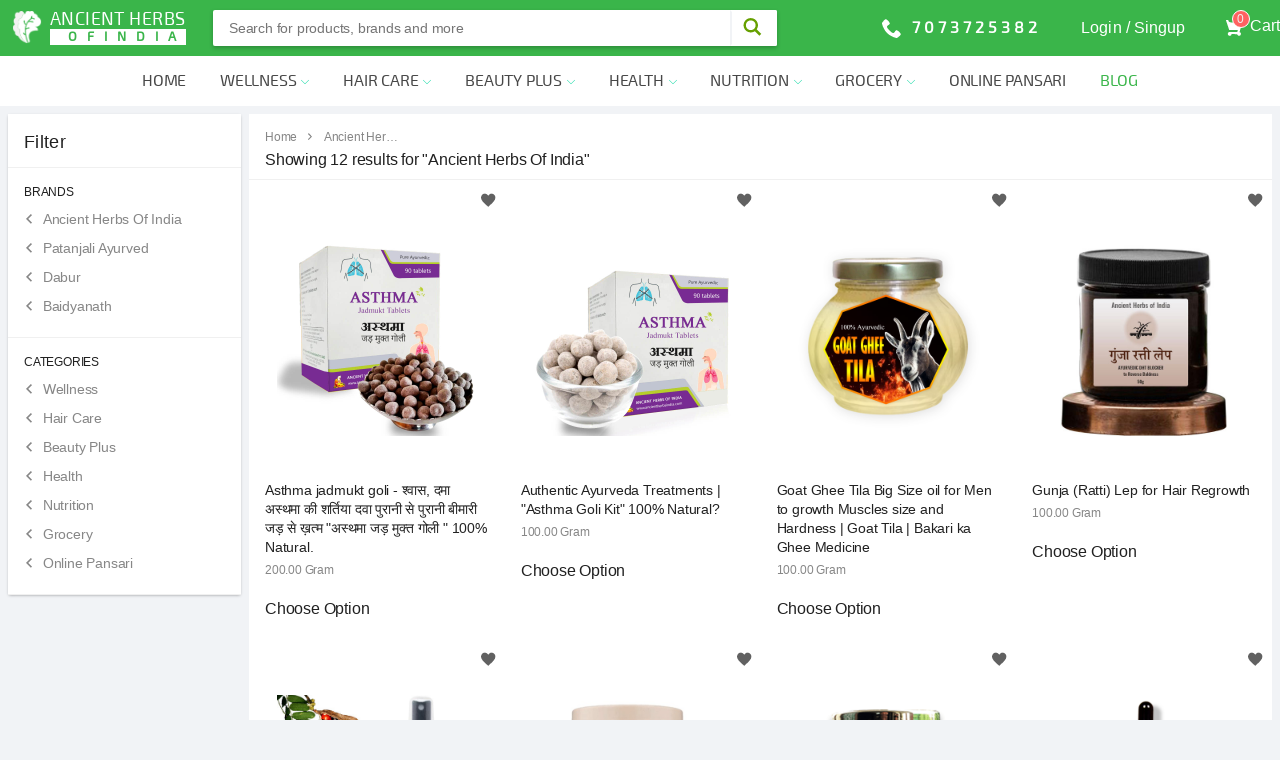

--- FILE ---
content_type: text/html; charset=UTF-8
request_url: https://www.ancientherbsindia.com/ancient-herbs-of-india
body_size: 9273
content:
<!DOCTYPE html>
<html lang="en">
<head>
<meta charset="UTF-8">
<meta name="viewport" content="width=device-width, initial-scale=1.0, maximum-scale=1.0, minimum-scale=1.0, user-scalable=no" />
<meta http-equiv="X-UA-Compatible" content="IE=Edge" />
<title>Ancient Herbs India - </title>
<meta name="description" content="">
<meta name="keywords" content="">
<link rel="stylesheet" href="https://www.ancientherbsindia.com/css/style.css" />
<link rel="stylesheet" href="https://www.ancientherbsindia.com/css/reset.css" />
<link rel="stylesheet" href="https://www.ancientherbsindia.com/css/media.css" />
<link rel="stylesheet" href="https://www.ancientherbsindia.com/css/slick.css" />
<!-- app icons -->
<link rel="apple-touch-icon" sizes="57x57" href="https://www.ancientherbsindia.com/app-icons/apple-icon-57x57.png">
<link rel="apple-touch-icon" sizes="60x60" href="https://www.ancientherbsindia.com/app-icons/apple-icon-60x60.png">
<link rel="apple-touch-icon" sizes="72x72" href="https://www.ancientherbsindia.com/app-icons/apple-icon-72x72.png">
<link rel="apple-touch-icon" sizes="76x76" href="https://www.ancientherbsindia.com/app-icons/apple-icon-76x76.png">
<link rel="apple-touch-icon" sizes="114x114" href="https://www.ancientherbsindia.com/app-icons/apple-icon-114x114.png">
<link rel="apple-touch-icon" sizes="120x120" href="https://www.ancientherbsindia.com/app-icons/apple-icon-120x120.png">
<link rel="apple-touch-icon" sizes="144x144" href="https://www.ancientherbsindia.com/app-icons/apple-icon-144x144.png">
<link rel="apple-touch-icon" sizes="152x152" href="https://www.ancientherbsindia.com/app-icons/apple-icon-152x152.png">
<link rel="apple-touch-icon" sizes="180x180" href="https://www.ancientherbsindia.com/app-icons/apple-icon-180x180.png">
<link rel="icon" type="image/png" sizes="192x192"  href="https://www.ancientherbsindia.com/app-icons/android-icon-192x192.png">
<link rel="icon" type="image/png" sizes="32x32" href="https://www.ancientherbsindia.com/app-icons/favicon-32x32.png">
<link rel="icon" type="image/png" sizes="96x96" href="https://www.ancientherbsindia.com/app-icons/favicon-96x96.png">
<link rel="icon" type="image/png" sizes="16x16" href="https://www.ancientherbsindia.com/app-icons/favicon-16x16.png">
<link rel="manifest" href="https://www.ancientherbsindia.com/app-icons/manifest.json">
<meta name="msapplication-TileColor" content="#3ab54a">
<meta name="msapplication-TileImage" content="https://www.ancientherbsindia.com/app-icons/ms-icon-144x144.png">
<meta name="theme-color" content="#3ab54a">
<style>
#container {
	height: 100%;
}
</style>
<meta name="csrf-token" content="F9rjM78UQyHkhUkLfq41pS7fu4gKaml9En0C9XDr">
<!-- Global site tag (gtag.js) - Google Analytics -->
<script async src="https://www.googletagmanager.com/gtag/js?id=UA-154859784-1"></script>
<script>
  window.dataLayer = window.dataLayer || [];
  function gtag(){dataLayer.push(arguments);}
  gtag('js', new Date());

  gtag('config', 'UA-154859784-1');
</script>

<script async src="https://pagead2.googlesyndication.com/pagead/js/adsbygoogle.js?client=ca-pub-2801754243545887"
crossorigin="anonymous"></script>
</head>
<body>
    <div id="app">
	<header>
<div class="header sticky">
	 <div class="wrap clearfix row">
		<a href="https://www.ancientherbsindia.com" title="Ancient Herbs of India" class="logo">
			Ancient Herbs <span class="_india"><span class="_of">Of</span>India</span>
		</a>
		<div class="Search_top">
			<form class="header-form-search">
				<div  class="SRCH_row">
					<div class="search-input">
												<input type="text" value="" class="product_SRCH" title="Search for products, brands and more" name="q" autocomplete="off" placeholder="Search for products, brands and more">
					</div>
					<div class="SRCH_btn">
						<button class="vh79eN" type="submit">
						<svg width="20px" height="20px" viewBox="0 0 17 18" class="" xmlns="http://www.w3.org/2000/svg">
						<g fill="#66a000" fill-rule="evenodd">
						<path class="_2BhAHa" d="m11.618 9.897l4.225 4.212c.092.092.101.232.02.313l-1.465 1.46c-.081.081-.221.072-.314-.02l-4.216-4.203"></path>
						<path class="_2BhAHa" d="m6.486 10.901c-2.42 0-4.381-1.956-4.381-4.368 0-2.413 1.961-4.369 4.381-4.369 2.42 0 4.381 1.956 4.381 4.369 0 2.413-1.961 4.368-4.381 4.368m0-10.835c-3.582 0-6.486 2.895-6.486 6.467 0 3.572 2.904 6.467 6.486 6.467 3.582 0 6.486-2.895 6.486-6.467 0-3.572-2.904-6.467-6.486-6.467"></path></g></svg>
						</button>
					</div>
				</div>
			</form>
		</div>
		<div class="login">
			<div class="Callnow myacnt_dv">
				<div class="row">
					<svg xmlns="http://www.w3.org/2000/svg" style="display: none;">
					  <symbol id="phone" viewBox="0 0 32 32">
						<path d="M22 20c-2 2-2 4-4 4s-4-2-6-4-4-4-4-6 2-2 4-4-4-8-6-8-6 6-6 6c0 4 4.109 12.109 8 16s12 8 16 8c0 0 6-4 6-6s-6-8-8-6z" fill="#ffffff"></path>
					  </symbol>
					</svg>
					<svg class="icon-Call"><use xlink:href="#phone" /></svg>
					<div class="myacount_arow">									
						<a class="callsymb" href="tel:7073725382">7073725382</a>
					</div>
				</div>
			</div>
			<div class="myacount_login myacnt_dv">
				<div class="row">
					 
					<div class="myacount_arow"><a href="#_SignUP"><span class="_userLogin"><svg xmlns="http://www.w3.org/2000/svg" viewBox="0 0 60 60" width="20px" height="20px"><g><path d="M52.179,40.5l-5.596,8.04l-3.949-3.241c-0.426-0.352-1.057-0.287-1.407,0.138c-0.351,0.427-0.289,1.058,0.139,1.407   l4.786,3.929C46.331,50.921,46.556,51,46.786,51c0.045,0,0.091-0.003,0.137-0.01c0.276-0.038,0.524-0.19,0.684-0.419l6.214-8.929   c0.315-0.453,0.204-1.076-0.25-1.392C53.117,39.933,52.495,40.046,52.179,40.5z" fill="#FFFFFF"/><path d="M47,33c-7.168,0-13,5.832-13,13s5.832,13,13,13s13-5.832,13-13S54.168,33,47,33z M47,57c-6.065,0-11-4.935-11-11   s4.935-11,11-11s11,4.935,11,11S53.065,57,47,57z" fill="#FFFFFF"/><path d="M35.986,34.424c0.405-0.809,0.764-1.65,1.066-2.522c1.267-0.602,2.085-1.864,2.085-3.289v-3.545   c0-0.867-0.318-1.708-0.887-2.369v-4.667c0.052-0.52,0.236-3.448-1.883-5.864C34.524,10.065,31.541,9,27.5,9   s-7.024,1.065-8.867,3.168c-2.119,2.416-1.935,5.346-1.883,5.864v4.667c-0.568,0.661-0.887,1.502-0.887,2.369v3.545   c0,1.101,0.494,2.128,1.34,2.821c0.81,3.173,2.477,5.575,3.093,6.389v2.894c0,0.816-0.445,1.566-1.162,1.958l-7.907,4.313   c-0.252,0.137-0.502,0.297-0.752,0.476C5.276,42.792,2,36.022,2,28.5C2,14.439,13.439,3,27.5,3S53,14.439,53,28.5   c0,0.887-0.05,1.763-0.139,2.627c0.656,0.26,1.294,0.555,1.905,0.896C54.915,30.868,55,29.694,55,28.5C55,13.337,42.663,1,27.5,1   S0,13.337,0,28.5c0,8.009,3.444,15.228,8.926,20.258l-0.026,0.023l0.892,0.752c0.058,0.049,0.121,0.089,0.179,0.137   c0.474,0.393,0.965,0.766,1.465,1.127c0.162,0.117,0.324,0.235,0.489,0.348c0.534,0.368,1.082,0.717,1.642,1.048   c0.122,0.072,0.245,0.142,0.368,0.212c0.613,0.349,1.239,0.678,1.88,0.98c0.047,0.022,0.095,0.042,0.142,0.064   c2.089,0.971,4.319,1.684,6.651,2.105c0.061,0.011,0.122,0.022,0.184,0.033c0.724,0.125,1.456,0.225,2.197,0.292   c0.09,0.008,0.18,0.013,0.271,0.021C25.998,55.961,26.744,56,27.5,56c0.749,0,1.488-0.039,2.222-0.098   c0.093-0.008,0.186-0.013,0.279-0.021c0.735-0.067,1.461-0.164,2.178-0.287c0.062-0.011,0.125-0.022,0.187-0.034   c0.534-0.096,1.061-0.21,1.583-0.336C32.099,52.614,31,49.436,31,46C31,41.446,32.922,37.341,35.986,34.424z" fill="#FFFFFF"/></g></svg></span><span class="_userLoginTxt">Login / Singup</span></a></div>
									
				</div>
			</div>
			<a class="Cart myacnt_dv" href="https://www.ancientherbsindia.com/cart">
				<svg class="ic_cart" width="20" height="20" viewBox="0 0 20 20" xmlns="http://www.w3.org/2000/svg"><path class="" d="M15.32 2.405H4.887C3 2.405 2.46.805 2.46.805L2.257.21C2.208.085 2.083 0 1.946 0H.336C.1 0-.064.24.024.46l.644 1.945L3.11 9.767c.047.137.175.23.32.23h8.418l-.493 1.958H3.768l.002.003c-.017 0-.033-.003-.05-.003-1.06 0-1.92.86-1.92 1.92s.86 1.92 1.92 1.92c.99 0 1.805-.75 1.91-1.712l5.55.076c.12.922.91 1.636 1.867 1.636 1.04 0 1.885-.844 1.885-1.885 0-.866-.584-1.593-1.38-1.814l2.423-8.832c.12-.433-.206-.86-.655-.86" fill="#fff"></path></svg>
								<span class="ic_cart_circle">0</span>
				<span class="cart_text">Cart</span>
			</a>
		</div>
	 </div>
</div>

<div class="top_navbar">
<a id="toggle" href="#"><i class="fa-bars"></i></a>
<div id="overlay"></div>
<nav id="menu">
  <ul>
	<li><a href="https://www.ancientherbsindia.com">Home</a></li>
		<li><a href="https://www.ancientherbsindia.com/sexual-wellness">Wellness</a>
				<ul>
				
		<li><a href="https://www.ancientherbsindia.com/men-wellness">Men&#039;s Wellness</a></li>		
				
		<li><a href="https://www.ancientherbsindia.com/women-wellness">Women&#039;s Wellness</a></li>		
			
		</ul>
			</li>
		<li><a href="https://www.ancientherbsindia.com/hair-care">Hair Care</a>
				<ul>
				
		<li><a href="https://www.ancientherbsindia.com/anti-hair-loss">Anti Hair Loss</a></li>		
				
		<li><a href="https://www.ancientherbsindia.com/anti-dandruff">Anti Dandruff</a></li>		
				
		<li><a href="https://www.ancientherbsindia.com/hair-treatment">Hair Treatment</a></li>		
				
		<li><a href="https://www.ancientherbsindia.com/hair-growth">Hair Growth</a></li>		
			
		</ul>
			</li>
		<li><a href="https://www.ancientherbsindia.com/beauty-plus">Beauty Plus</a>
				<ul>
				
		<li><a href="https://www.ancientherbsindia.com/ancient-white-face">Ancient White Face</a></li>		
				
		<li><a href="https://www.ancientherbsindia.com/acne-pimples">Acne &amp; Pimples</a></li>		
				
		<li><a href="https://www.ancientherbsindia.com/anti-ageing">Anti Ageing</a></li>		
				
		<li><a href="https://www.ancientherbsindia.com/anti-marks">Anti Marks</a></li>		
				
		<li><a href="https://www.ancientherbsindia.com/anti-tan">Anti Tan</a></li>		
				
		<li><a href="https://www.ancientherbsindia.com/moisturizer">Moisturizer</a></li>		
			
		</ul>
			</li>
		<li><a href="https://www.ancientherbsindia.com/health-wellness">Health</a>
				<ul>
				
		<li><a href="https://www.ancientherbsindia.com/weight-loss">Weight Loss</a></li>		
				
		<li><a href="https://www.ancientherbsindia.com/weight-gain">Weight Gain</a></li>		
				
		<li><a href="https://www.ancientherbsindia.com/diabetes">Diabetes</a></li>		
				
		<li><a href="https://www.ancientherbsindia.com/nutrition-supplement">Nutrition Supplement</a></li>		
				
		<li><a href="https://www.ancientherbsindia.com/blood-pressure">Blood Pressure</a></li>		
				
		<li><a href="https://www.ancientherbsindia.com/joint-pain">Joint Pain</a></li>		
				
		<li><a href="https://www.ancientherbsindia.com/digestion">Digestion</a></li>		
				
		<li><a href="https://www.ancientherbsindia.com/asthma">Asthma</a></li>		
			
		</ul>
			</li>
		<li><a href="https://www.ancientherbsindia.com/nutrition">Nutrition</a>
				<ul>
				
		<li><a href="https://www.ancientherbsindia.com/muesli">Muesli</a></li>		
				
		<li><a href="https://www.ancientherbsindia.com/honey">Honey</a></li>		
				
		<li><a href="https://www.ancientherbsindia.com/ancient-herbs-nutrition">Ancient Herbs Nutrition</a></li>		
			
		</ul>
			</li>
		<li><a href="https://www.ancientherbsindia.com/grocery">Grocery</a>
				<ul>
				
		<li><a href="https://www.ancientherbsindia.com/ghee">Ghee</a></li>		
				
		<li><a href="https://www.ancientherbsindia.com/olive-oil">Olive Oil</a></li>		
				
		<li><a href="https://www.ancientherbsindia.com/mustard-oil">Mustard Oil</a></li>		
				
		<li><a href="https://www.ancientherbsindia.com/pickle-achaar">Pickle (Achaar)</a></li>		
				
		<li><a href="https://www.ancientherbsindia.com/organic-honey">Organic Honey</a></li>		
				
		<li><a href="https://www.ancientherbsindia.com/dals-pulses">Dals &amp; Pulses</a></li>		
			
		</ul>
			</li>
		<li><a href="https://www.ancientherbsindia.com/online-pansari">Online Pansari</a>
			</li>
		<li><a class="_blog_link" href="https://www.ancientherbsindia.com/blog">Blog</a></li>                            
  </ul>
</nav>
</div>
</header>
<!-- header end -->			
	<main class="py-4">
		<div class="_mainwrap">
			<div class="row">
				<div class="col">
				<div class="ListPage padtop96">
	<div class="_LstpgeCovr">
		<div class="_LstpgeCovr_h _LstpgeCovr_tblt">
			<div>
				<div class="_Filter">
					<div class="_FilterCovr _Fltr1tp">
						<div class="_Fltr1bdr">
							<section class="_Fltr1sctn">
								<div class="_Fltr1Ttle"> 
									<div class="_Fltr1TtleTxt">
										<span>Filter</span>
									</div>
								</div>
							</section>
							<div class="_Fltr1Category">
								<section class="_Fltr1CatSec">
								<div class="_Fltr1CatTtle">
										<span>BRANDS</span>
									</div>
																			
									<div class="_Fltr1CatLnk">
										<div class="_Fltr1CatLnkbx">
											<span>
												<svg width="10" height="10" viewBox="0 0 16 27" xmlns="http://www.w3.org/2000/svg" class="_fltrIconArow"><path d="M16 23.207L6.11 13.161 16 3.093 12.955 0 0 13.161l12.955 13.161z" fill="#fff" class="_fltrIconFill"></path></svg>
											</span>
											<a class="_Fltr1CatLnkTxt" title="Ancient Herbs Of India" href="https://www.ancientherbsindia.com/ancient-herbs-of-india">Ancient Herbs Of India</a>
										</div>
									</div>
										
									<div class="_Fltr1CatLnk">
										<div class="_Fltr1CatLnkbx">
											<span>
												<svg width="10" height="10" viewBox="0 0 16 27" xmlns="http://www.w3.org/2000/svg" class="_fltrIconArow"><path d="M16 23.207L6.11 13.161 16 3.093 12.955 0 0 13.161l12.955 13.161z" fill="#fff" class="_fltrIconFill"></path></svg>
											</span>
											<a class="_Fltr1CatLnkTxt" title="Patanjali Ayurved" href="https://www.ancientherbsindia.com/patanjali-ayurved">Patanjali Ayurved</a>
										</div>
									</div>
										
									<div class="_Fltr1CatLnk">
										<div class="_Fltr1CatLnkbx">
											<span>
												<svg width="10" height="10" viewBox="0 0 16 27" xmlns="http://www.w3.org/2000/svg" class="_fltrIconArow"><path d="M16 23.207L6.11 13.161 16 3.093 12.955 0 0 13.161l12.955 13.161z" fill="#fff" class="_fltrIconFill"></path></svg>
											</span>
											<a class="_Fltr1CatLnkTxt" title="Dabur" href="https://www.ancientherbsindia.com/dabur">Dabur</a>
										</div>
									</div>
										
									<div class="_Fltr1CatLnk">
										<div class="_Fltr1CatLnkbx">
											<span>
												<svg width="10" height="10" viewBox="0 0 16 27" xmlns="http://www.w3.org/2000/svg" class="_fltrIconArow"><path d="M16 23.207L6.11 13.161 16 3.093 12.955 0 0 13.161l12.955 13.161z" fill="#fff" class="_fltrIconFill"></path></svg>
											</span>
											<a class="_Fltr1CatLnkTxt" title="Baidyanath" href="https://www.ancientherbsindia.com/baidyanath">Baidyanath</a>
										</div>
									</div>
																											</section>
									<section class="_Fltr1CatSec">
									<div class="_Fltr1CatTtle">
										<span>CATEGORIES</span>
									</div>
																			
									<div class="_Fltr1CatLnk">
										<div class="_Fltr1CatLnkbx">
											<span>
												<svg width="10" height="10" viewBox="0 0 16 27" xmlns="http://www.w3.org/2000/svg" class="_fltrIconArow"><path d="M16 23.207L6.11 13.161 16 3.093 12.955 0 0 13.161l12.955 13.161z" fill="#fff" class="_fltrIconFill"></path></svg>
											</span>
											<a class="_Fltr1CatLnkTxt" title="Wellness" href="https://www.ancientherbsindia.com/sexual-wellness">Wellness</a>
										</div>
									</div>
										
									<div class="_Fltr1CatLnk">
										<div class="_Fltr1CatLnkbx">
											<span>
												<svg width="10" height="10" viewBox="0 0 16 27" xmlns="http://www.w3.org/2000/svg" class="_fltrIconArow"><path d="M16 23.207L6.11 13.161 16 3.093 12.955 0 0 13.161l12.955 13.161z" fill="#fff" class="_fltrIconFill"></path></svg>
											</span>
											<a class="_Fltr1CatLnkTxt" title="Hair Care" href="https://www.ancientherbsindia.com/hair-care">Hair Care</a>
										</div>
									</div>
										
									<div class="_Fltr1CatLnk">
										<div class="_Fltr1CatLnkbx">
											<span>
												<svg width="10" height="10" viewBox="0 0 16 27" xmlns="http://www.w3.org/2000/svg" class="_fltrIconArow"><path d="M16 23.207L6.11 13.161 16 3.093 12.955 0 0 13.161l12.955 13.161z" fill="#fff" class="_fltrIconFill"></path></svg>
											</span>
											<a class="_Fltr1CatLnkTxt" title="Beauty Plus" href="https://www.ancientherbsindia.com/beauty-plus">Beauty Plus</a>
										</div>
									</div>
										
									<div class="_Fltr1CatLnk">
										<div class="_Fltr1CatLnkbx">
											<span>
												<svg width="10" height="10" viewBox="0 0 16 27" xmlns="http://www.w3.org/2000/svg" class="_fltrIconArow"><path d="M16 23.207L6.11 13.161 16 3.093 12.955 0 0 13.161l12.955 13.161z" fill="#fff" class="_fltrIconFill"></path></svg>
											</span>
											<a class="_Fltr1CatLnkTxt" title="Health" href="https://www.ancientherbsindia.com/health-wellness">Health</a>
										</div>
									</div>
										
									<div class="_Fltr1CatLnk">
										<div class="_Fltr1CatLnkbx">
											<span>
												<svg width="10" height="10" viewBox="0 0 16 27" xmlns="http://www.w3.org/2000/svg" class="_fltrIconArow"><path d="M16 23.207L6.11 13.161 16 3.093 12.955 0 0 13.161l12.955 13.161z" fill="#fff" class="_fltrIconFill"></path></svg>
											</span>
											<a class="_Fltr1CatLnkTxt" title="Nutrition" href="https://www.ancientherbsindia.com/nutrition">Nutrition</a>
										</div>
									</div>
										
									<div class="_Fltr1CatLnk">
										<div class="_Fltr1CatLnkbx">
											<span>
												<svg width="10" height="10" viewBox="0 0 16 27" xmlns="http://www.w3.org/2000/svg" class="_fltrIconArow"><path d="M16 23.207L6.11 13.161 16 3.093 12.955 0 0 13.161l12.955 13.161z" fill="#fff" class="_fltrIconFill"></path></svg>
											</span>
											<a class="_Fltr1CatLnkTxt" title="Grocery" href="https://www.ancientherbsindia.com/grocery">Grocery</a>
										</div>
									</div>
										
									<div class="_Fltr1CatLnk">
										<div class="_Fltr1CatLnkbx">
											<span>
												<svg width="10" height="10" viewBox="0 0 16 27" xmlns="http://www.w3.org/2000/svg" class="_fltrIconArow"><path d="M16 23.207L6.11 13.161 16 3.093 12.955 0 0 13.161l12.955 13.161z" fill="#fff" class="_fltrIconFill"></path></svg>
											</span>
											<a class="_Fltr1CatLnkTxt" title="Online Pansari" href="https://www.ancientherbsindia.com/online-pansari">Online Pansari</a>
										</div>
									</div>
																										</section>
							</div>
							
						</div>
					</div>
				</div>
				
				<div class="_ListSection">
					<div class="_ListSecCovr">
						<div class="breadcrumbs">
							<div class="brdcrmbsCovr">
								<div class="brdcrmb_nav">
									<div class="brdcrmb_navdv">
										<a href="https://www.ancientherbsindia.com" title="Home">Home</a>
										<svg width="16" height="27" viewBox="0 0 16 27" xmlns="http://www.w3.org/2000/svg" class="_brdcrmb_icon"><path d="M16 23.207L6.11 13.161 16 3.093 12.955 0 0 13.161l12.955 13.161z" fill="#fff" class="_brdcrmb_iconcolor"></path></svg>
									</div>
									<div class="brdcrmb_navdv">
										<a href="https://www.ancientherbsindia.com/ancient-herbs-of-india" title="Ancient Herbs Of India">Ancient Herbs Of India</a>
										
									</div>
								</div>
								<div class="_ListSecHeading">
									<h1>
										<span>Showing 12 results for "Ancient Herbs Of India"</span>
									</h1>
								</div>
							</div>
						</div>
						<div class="shortBy"></div>						
												<div class="prdct_ItemsList infinite-scroll">
							<div class="prdct_ItmlstCovr">
								<div class="prdct_ItemsList_row">
																		<div class="ItemBox">
										<div class="ItemBoxCovr">
											<a class="ItemBoxlnk" href="https://www.ancientherbsindia.com/asthma-jadmukt-goli-100-natural" title="">
												<div>
													<div>
														<div class="ItemBoxThumb ItemBoxThumbWdth"> 
															<img class="ItemBoxThumbImg" alt="Asthma jadmukt goli - श्वास, दमा अस्थमा की शर्तिया दवा पुरानी से पुरानी बीमारी जड़ से ख़त्म &quot;अस्थमा जड़ मुक्त गोली &quot; 100% Natural." src="https://www.ancientherbsindia.com/storage/uploads/ProductsPhotos/36/rc7p1-010625-59M.jpg">
														</div>
													</div>
												</div>
												<div class="SlctFavorate">
																										<a href="#_SignUP"><span><svg xmlns="http://www.w3.org/2000/svg" class="_2oLiqr" width="16" height="16" viewBox="0 0 20 16"><path d="M7.695 15.35C3.06 11.14 0 8.356 0 4.958 0 2.172 2.178 0 4.95 0 6.516 0 9.164 1.764 9 2.91 9.164 1.763 11.484 0 13.05 0 15.822 0 18 2.172 18 4.958c0 3.398-3.06 6.183-7.695 10.392L9 16.54l-1.305-1.19z" fill="#616161"></path></svg></span></a>
																										
												</div>
											</a>
											<a class="ItemTitle" href="https://www.ancientherbsindia.com/asthma-jadmukt-goli-100-natural">Asthma jadmukt goli - श्वास, दमा अस्थमा की शर्तिया दवा पुरानी से पुरानी बीमारी जड़ से ख़त्म &quot;अस्थमा जड़ मुक्त गोली &quot; 100% Natural.</a>
											<div class="ItemQuntity">200.00 Gram</div>
											<a class="ItemPrice" href="https://www.ancientherbsindia.com/asthma-jadmukt-goli-100-natural">
																								<div class="ItemPriceTxt">Choose Option</div>	
																							</a>
										</div>
									</div>
																		<div class="ItemBox">
										<div class="ItemBoxCovr">
											<a class="ItemBoxlnk" href="https://www.ancientherbsindia.com/authentic-ayurveda-treatments-asthma-goli-kit-100-natural-" title="">
												<div>
													<div>
														<div class="ItemBoxThumb ItemBoxThumbWdth"> 
															<img class="ItemBoxThumbImg" alt="Authentic Ayurveda Treatments | &quot;Asthma Goli Kit&quot; 100% Natural?" src="https://www.ancientherbsindia.com/storage/uploads/ProductsPhotos/32/3lcO5-015044-ffh.jpg">
														</div>
													</div>
												</div>
												<div class="SlctFavorate">
																										<a href="#_SignUP"><span><svg xmlns="http://www.w3.org/2000/svg" class="_2oLiqr" width="16" height="16" viewBox="0 0 20 16"><path d="M7.695 15.35C3.06 11.14 0 8.356 0 4.958 0 2.172 2.178 0 4.95 0 6.516 0 9.164 1.764 9 2.91 9.164 1.763 11.484 0 13.05 0 15.822 0 18 2.172 18 4.958c0 3.398-3.06 6.183-7.695 10.392L9 16.54l-1.305-1.19z" fill="#616161"></path></svg></span></a>
																										
												</div>
											</a>
											<a class="ItemTitle" href="https://www.ancientherbsindia.com/authentic-ayurveda-treatments-asthma-goli-kit-100-natural-">Authentic Ayurveda Treatments | &quot;Asthma Goli Kit&quot; 100% Natural?</a>
											<div class="ItemQuntity">100.00 Gram</div>
											<a class="ItemPrice" href="https://www.ancientherbsindia.com/authentic-ayurveda-treatments-asthma-goli-kit-100-natural-">
																								<div class="ItemPriceTxt">Choose Option</div>	
																							</a>
										</div>
									</div>
																		<div class="ItemBox">
										<div class="ItemBoxCovr">
											<a class="ItemBoxlnk" href="https://www.ancientherbsindia.com/goat-ghee-tila-big-size-oil-for-men-to-growth-muscles-size-and-hardness-goat-tila-bakari-ka-ghee-medicine" title="">
												<div>
													<div>
														<div class="ItemBoxThumb ItemBoxThumbWdth"> 
															<img class="ItemBoxThumbImg" alt="Goat Ghee Tila Big Size oil for Men to growth Muscles size and Hardness | Goat Tila | Bakari ka Ghee Medicine" src="https://www.ancientherbsindia.com/storage/uploads/ProductsPhotos/47/y3ia7-121618-qHU.png">
														</div>
													</div>
												</div>
												<div class="SlctFavorate">
																										<a href="#_SignUP"><span><svg xmlns="http://www.w3.org/2000/svg" class="_2oLiqr" width="16" height="16" viewBox="0 0 20 16"><path d="M7.695 15.35C3.06 11.14 0 8.356 0 4.958 0 2.172 2.178 0 4.95 0 6.516 0 9.164 1.764 9 2.91 9.164 1.763 11.484 0 13.05 0 15.822 0 18 2.172 18 4.958c0 3.398-3.06 6.183-7.695 10.392L9 16.54l-1.305-1.19z" fill="#616161"></path></svg></span></a>
																										
												</div>
											</a>
											<a class="ItemTitle" href="https://www.ancientherbsindia.com/goat-ghee-tila-big-size-oil-for-men-to-growth-muscles-size-and-hardness-goat-tila-bakari-ka-ghee-medicine">Goat Ghee Tila Big Size oil for Men to growth Muscles size and Hardness | Goat Tila | Bakari ka Ghee Medicine</a>
											<div class="ItemQuntity">100.00 Gram</div>
											<a class="ItemPrice" href="https://www.ancientherbsindia.com/goat-ghee-tila-big-size-oil-for-men-to-growth-muscles-size-and-hardness-goat-tila-bakari-ka-ghee-medicine">
																								<div class="ItemPriceTxt">Choose Option</div>	
																							</a>
										</div>
									</div>
																		<div class="ItemBox">
										<div class="ItemBoxCovr">
											<a class="ItemBoxlnk" href="https://www.ancientherbsindia.com/gunja-ratti-lep-for-hair-regrowth" title="">
												<div>
													<div>
														<div class="ItemBoxThumb ItemBoxThumbWdth"> 
															<img class="ItemBoxThumbImg" alt="Gunja (Ratti) Lep for Hair Regrowth" src="https://www.ancientherbsindia.com/storage/uploads/ProductsPhotos/48/Ouw6Z-081808-Tgr.jpg">
														</div>
													</div>
												</div>
												<div class="SlctFavorate">
																										<a href="#_SignUP"><span><svg xmlns="http://www.w3.org/2000/svg" class="_2oLiqr" width="16" height="16" viewBox="0 0 20 16"><path d="M7.695 15.35C3.06 11.14 0 8.356 0 4.958 0 2.172 2.178 0 4.95 0 6.516 0 9.164 1.764 9 2.91 9.164 1.763 11.484 0 13.05 0 15.822 0 18 2.172 18 4.958c0 3.398-3.06 6.183-7.695 10.392L9 16.54l-1.305-1.19z" fill="#616161"></path></svg></span></a>
																										
												</div>
											</a>
											<a class="ItemTitle" href="https://www.ancientherbsindia.com/gunja-ratti-lep-for-hair-regrowth">Gunja (Ratti) Lep for Hair Regrowth</a>
											<div class="ItemQuntity">100.00 Gram</div>
											<a class="ItemPrice" href="https://www.ancientherbsindia.com/gunja-ratti-lep-for-hair-regrowth">
																								<div class="ItemPriceTxt">Choose Option</div>	
																							</a>
										</div>
									</div>
																		<div class="ItemBox">
										<div class="ItemBoxCovr">
											<a class="ItemBoxlnk" href="https://www.ancientherbsindia.com/gunja-ratti-lep-and-oil-pack-for-hair-regrowth" title="">
												<div>
													<div>
														<div class="ItemBoxThumb ItemBoxThumbWdth"> 
															<img class="ItemBoxThumbImg" alt="Gunja (Ratti) Lep and Oil Pack for Hair Regrowth" src="https://www.ancientherbsindia.com/storage/uploads/ProductsPhotos/50/AtETF-091152-FXD.jpg">
														</div>
													</div>
												</div>
												<div class="SlctFavorate">
																										<a href="#_SignUP"><span><svg xmlns="http://www.w3.org/2000/svg" class="_2oLiqr" width="16" height="16" viewBox="0 0 20 16"><path d="M7.695 15.35C3.06 11.14 0 8.356 0 4.958 0 2.172 2.178 0 4.95 0 6.516 0 9.164 1.764 9 2.91 9.164 1.763 11.484 0 13.05 0 15.822 0 18 2.172 18 4.958c0 3.398-3.06 6.183-7.695 10.392L9 16.54l-1.305-1.19z" fill="#616161"></path></svg></span></a>
																										
												</div>
											</a>
											<a class="ItemTitle" href="https://www.ancientherbsindia.com/gunja-ratti-lep-and-oil-pack-for-hair-regrowth">Gunja (Ratti) Lep and Oil Pack for Hair Regrowth</a>
											<div class="ItemQuntity">150.00 Gram</div>
											<a class="ItemPrice" href="https://www.ancientherbsindia.com/gunja-ratti-lep-and-oil-pack-for-hair-regrowth">
																								<div class="ItemPriceTxt">Choose Option</div>	
																							</a>
										</div>
									</div>
																		<div class="ItemBox">
										<div class="ItemBoxCovr">
											<a class="ItemBoxlnk" href="https://www.ancientherbsindia.com/ancient-herbs-of-india-protein-herbs-12-zadi-buties-immune-booster-stamina" title="">
												<div>
													<div>
														<div class="ItemBoxThumb ItemBoxThumbWdth"> 
															<img class="ItemBoxThumbImg" alt="ANCIENT HERBS OF INDIA Protein &amp; Herbs (12+ zadi buties) Immune Booster / Stamina" src="https://www.ancientherbsindia.com/storage/uploads/ProductsPhotos/51/RE9t2-023706-naa.jpeg">
														</div>
													</div>
												</div>
												<div class="SlctFavorate">
																										<a href="#_SignUP"><span><svg xmlns="http://www.w3.org/2000/svg" class="_2oLiqr" width="16" height="16" viewBox="0 0 20 16"><path d="M7.695 15.35C3.06 11.14 0 8.356 0 4.958 0 2.172 2.178 0 4.95 0 6.516 0 9.164 1.764 9 2.91 9.164 1.763 11.484 0 13.05 0 15.822 0 18 2.172 18 4.958c0 3.398-3.06 6.183-7.695 10.392L9 16.54l-1.305-1.19z" fill="#616161"></path></svg></span></a>
																										
												</div>
											</a>
											<a class="ItemTitle" href="https://www.ancientherbsindia.com/ancient-herbs-of-india-protein-herbs-12-zadi-buties-immune-booster-stamina">ANCIENT HERBS OF INDIA Protein &amp; Herbs (12+ zadi buties) Immune Booster / Stamina</a>
											<div class="ItemQuntity">500.00 Gram</div>
											<a class="ItemPrice" href="https://www.ancientherbsindia.com/ancient-herbs-of-india-protein-herbs-12-zadi-buties-immune-booster-stamina">
																								<div class="ItemPriceTxt">Choose Option</div>	
																							</a>
										</div>
									</div>
																		<div class="ItemBox">
										<div class="ItemBoxCovr">
											<a class="ItemBoxlnk" href="https://www.ancientherbsindia.com/-hair-fall-treatment-bhirad-ka-chatta-alopecia" title="">
												<div>
													<div>
														<div class="ItemBoxThumb ItemBoxThumbWdth"> 
															<img class="ItemBoxThumbImg" alt="ततैया &quot;भिरड़&quot; छत्ता का तेल - hair fall treatment | bhirad ka Chatta | Alopecia" src="https://www.ancientherbsindia.com/storage/uploads/ProductsPhotos/37/mhVTB-013515-s3G.png">
														</div>
													</div>
												</div>
												<div class="SlctFavorate">
																										<a href="#_SignUP"><span><svg xmlns="http://www.w3.org/2000/svg" class="_2oLiqr" width="16" height="16" viewBox="0 0 20 16"><path d="M7.695 15.35C3.06 11.14 0 8.356 0 4.958 0 2.172 2.178 0 4.95 0 6.516 0 9.164 1.764 9 2.91 9.164 1.763 11.484 0 13.05 0 15.822 0 18 2.172 18 4.958c0 3.398-3.06 6.183-7.695 10.392L9 16.54l-1.305-1.19z" fill="#616161"></path></svg></span></a>
																										
												</div>
											</a>
											<a class="ItemTitle" href="https://www.ancientherbsindia.com/-hair-fall-treatment-bhirad-ka-chatta-alopecia">ततैया &quot;भिरड़&quot; छत्ता का तेल - hair fall treatment | bhirad ka Chatta | Alopecia</a>
											<div class="ItemQuntity">200.00 Gram</div>
											<a class="ItemPrice" href="https://www.ancientherbsindia.com/-hair-fall-treatment-bhirad-ka-chatta-alopecia">
																								<div class="ItemPriceTxt">Choose Option</div>	
																							</a>
										</div>
									</div>
																		<div class="ItemBox">
										<div class="ItemBoxCovr">
											<a class="ItemBoxlnk" href="https://www.ancientherbsindia.com/danda-thuhar-psoriasis-oil-for-scaly-patches-eczema-and-psoriasis-treatment-" title="">
												<div>
													<div>
														<div class="ItemBoxThumb ItemBoxThumbWdth"> 
															<img class="ItemBoxThumbImg" alt="Danda Thuhar Psoriasis oil for scaly patches, Eczema and Psoriasis Treatment | दाद, खाज और खुजली का तेल" src="https://www.ancientherbsindia.com/storage/uploads/ProductsPhotos/69/wrpzg-023355-zVF.png">
														</div>
													</div>
												</div>
												<div class="SlctFavorate">
																										<a href="#_SignUP"><span><svg xmlns="http://www.w3.org/2000/svg" class="_2oLiqr" width="16" height="16" viewBox="0 0 20 16"><path d="M7.695 15.35C3.06 11.14 0 8.356 0 4.958 0 2.172 2.178 0 4.95 0 6.516 0 9.164 1.764 9 2.91 9.164 1.763 11.484 0 13.05 0 15.822 0 18 2.172 18 4.958c0 3.398-3.06 6.183-7.695 10.392L9 16.54l-1.305-1.19z" fill="#616161"></path></svg></span></a>
																										
												</div>
											</a>
											<a class="ItemTitle" href="https://www.ancientherbsindia.com/danda-thuhar-psoriasis-oil-for-scaly-patches-eczema-and-psoriasis-treatment-">Danda Thuhar Psoriasis oil for scaly patches, Eczema and Psoriasis Treatment | दाद, खाज और खुजली का तेल</a>
											<div class="ItemQuntity">100.00 Gram</div>
											<a class="ItemPrice" href="https://www.ancientherbsindia.com/danda-thuhar-psoriasis-oil-for-scaly-patches-eczema-and-psoriasis-treatment-">
																								<div class="ItemPriceTxt">Choose Option</div>	
																							</a>
										</div>
									</div>
																		<div class="ItemBox">
										<div class="ItemBoxCovr">
											<a class="ItemBoxlnk" href="https://www.ancientherbsindia.com/no-need-for-hair-transplant-ayurvedic-kantakari-oil-" title="">
												<div>
													<div>
														<div class="ItemBoxThumb ItemBoxThumbWdth"> 
															<img class="ItemBoxThumbImg" alt="No need for hair transplant | अब हेयर ट्रांसप्लांट की जरूरत नहीं Ayurvedic Kantakari Oil (कंटकारी तेल)." src="https://www.ancientherbsindia.com/storage/uploads/ProductsPhotos/35/08tAU-023928-0wP.png">
														</div>
													</div>
												</div>
												<div class="SlctFavorate">
																										<a href="#_SignUP"><span><svg xmlns="http://www.w3.org/2000/svg" class="_2oLiqr" width="16" height="16" viewBox="0 0 20 16"><path d="M7.695 15.35C3.06 11.14 0 8.356 0 4.958 0 2.172 2.178 0 4.95 0 6.516 0 9.164 1.764 9 2.91 9.164 1.763 11.484 0 13.05 0 15.822 0 18 2.172 18 4.958c0 3.398-3.06 6.183-7.695 10.392L9 16.54l-1.305-1.19z" fill="#616161"></path></svg></span></a>
																										
												</div>
											</a>
											<a class="ItemTitle" href="https://www.ancientherbsindia.com/no-need-for-hair-transplant-ayurvedic-kantakari-oil-">No need for hair transplant | अब हेयर ट्रांसप्लांट की जरूरत नहीं Ayurvedic Kantakari Oil (कंटकारी तेल).</a>
											<div class="ItemQuntity">100.00 Gram</div>
											<a class="ItemPrice" href="https://www.ancientherbsindia.com/no-need-for-hair-transplant-ayurvedic-kantakari-oil-">
																								<div class="ItemPriceTxt">Choose Option</div>	
																							</a>
										</div>
									</div>
																		<div class="ItemBox">
										<div class="ItemBoxCovr">
											<a class="ItemBoxlnk" href="https://www.ancientherbsindia.com/yellow-bee-nest-oil-for-hair-fall-control-and-hair-regrowth-tataiya-chatte-ka-oil" title="">
												<div>
													<div>
														<div class="ItemBoxThumb ItemBoxThumbWdth"> 
															<img class="ItemBoxThumbImg" alt="Yellow bee nest oil For Hair fall control and Hair Regrowth - Tataiya chatte ka oil" src="https://www.ancientherbsindia.com/storage/uploads/ProductsPhotos/70/yuRV0-041112-Yka.png">
														</div>
													</div>
												</div>
												<div class="SlctFavorate">
																										<a href="#_SignUP"><span><svg xmlns="http://www.w3.org/2000/svg" class="_2oLiqr" width="16" height="16" viewBox="0 0 20 16"><path d="M7.695 15.35C3.06 11.14 0 8.356 0 4.958 0 2.172 2.178 0 4.95 0 6.516 0 9.164 1.764 9 2.91 9.164 1.763 11.484 0 13.05 0 15.822 0 18 2.172 18 4.958c0 3.398-3.06 6.183-7.695 10.392L9 16.54l-1.305-1.19z" fill="#616161"></path></svg></span></a>
																										
												</div>
											</a>
											<a class="ItemTitle" href="https://www.ancientherbsindia.com/yellow-bee-nest-oil-for-hair-fall-control-and-hair-regrowth-tataiya-chatte-ka-oil">Yellow bee nest oil For Hair fall control and Hair Regrowth - Tataiya chatte ka oil</a>
											<div class="ItemQuntity">50.00 Gram</div>
											<a class="ItemPrice" href="https://www.ancientherbsindia.com/yellow-bee-nest-oil-for-hair-fall-control-and-hair-regrowth-tataiya-chatte-ka-oil">
																								<div class="ItemPriceTxt">Choose Option</div>	
																							</a>
										</div>
									</div>
																		<div class="ItemBox">
										<div class="ItemBoxCovr">
											<a class="ItemBoxlnk" href="https://www.ancientherbsindia.com/boost-vibes-oil-for-women-increase-boo-size" title="">
												<div>
													<div>
														<div class="ItemBoxThumb ItemBoxThumbWdth"> 
															<img class="ItemBoxThumbImg" alt="Boost Vibes oil For women increase boo size" src="https://www.ancientherbsindia.com/storage/uploads/ProductsPhotos/68/aCeQQ-010424-OsL.png">
														</div>
													</div>
												</div>
												<div class="SlctFavorate">
																										<a href="#_SignUP"><span><svg xmlns="http://www.w3.org/2000/svg" class="_2oLiqr" width="16" height="16" viewBox="0 0 20 16"><path d="M7.695 15.35C3.06 11.14 0 8.356 0 4.958 0 2.172 2.178 0 4.95 0 6.516 0 9.164 1.764 9 2.91 9.164 1.763 11.484 0 13.05 0 15.822 0 18 2.172 18 4.958c0 3.398-3.06 6.183-7.695 10.392L9 16.54l-1.305-1.19z" fill="#616161"></path></svg></span></a>
																										
												</div>
											</a>
											<a class="ItemTitle" href="https://www.ancientherbsindia.com/boost-vibes-oil-for-women-increase-boo-size">Boost Vibes oil For women increase boo size</a>
											<div class="ItemQuntity">50.00 Gram</div>
											<a class="ItemPrice" href="https://www.ancientherbsindia.com/boost-vibes-oil-for-women-increase-boo-size">
																								<div class="ItemPriceTxt">Choose Option</div>	
																							</a>
										</div>
									</div>
																		<div class="ItemBox">
										<div class="ItemBoxCovr">
											<a class="ItemBoxlnk" href="https://www.ancientherbsindia.com/ambri-tila-men-massage-oil-for-muscle-growth-and-size-ambari-tila-ayurvedic-massage-oil" title="">
												<div>
													<div>
														<div class="ItemBoxThumb ItemBoxThumbWdth"> 
															<img class="ItemBoxThumbImg" alt="Ambri Tila Men Massage oil for Muscle growth and Size | Ambari Tila Ayurvedic Massage oil" src="https://www.ancientherbsindia.com/storage/uploads/ProductsPhotos/67/pKhoH-055800-6gb.png">
														</div>
													</div>
												</div>
												<div class="SlctFavorate">
																										<a href="#_SignUP"><span><svg xmlns="http://www.w3.org/2000/svg" class="_2oLiqr" width="16" height="16" viewBox="0 0 20 16"><path d="M7.695 15.35C3.06 11.14 0 8.356 0 4.958 0 2.172 2.178 0 4.95 0 6.516 0 9.164 1.764 9 2.91 9.164 1.763 11.484 0 13.05 0 15.822 0 18 2.172 18 4.958c0 3.398-3.06 6.183-7.695 10.392L9 16.54l-1.305-1.19z" fill="#616161"></path></svg></span></a>
																										
												</div>
											</a>
											<a class="ItemTitle" href="https://www.ancientherbsindia.com/ambri-tila-men-massage-oil-for-muscle-growth-and-size-ambari-tila-ayurvedic-massage-oil">Ambri Tila Men Massage oil for Muscle growth and Size | Ambari Tila Ayurvedic Massage oil</a>
											<div class="ItemQuntity">100.00 Gram</div>
											<a class="ItemPrice" href="https://www.ancientherbsindia.com/ambri-tila-men-massage-oil-for-muscle-growth-and-size-ambari-tila-ayurvedic-massage-oil">
																								<div class="ItemPriceTxt">Choose Option</div>	
																							</a>
										</div>
									</div>
																	</div>
							</div>
							<nav role="navigation" aria-label="Pagination Navigation" class="flex items-center justify-between">
        <div class="flex justify-between flex-1 sm:hidden">
                            <span class="relative inline-flex items-center px-4 py-2 text-sm font-medium text-gray-500 bg-white border border-gray-300 cursor-default leading-5 rounded-md">
                    &laquo; Previous
                </span>
            
                            <a href="https://www.ancientherbsindia.com/ancient-herbs-of-india?page=2" class="relative inline-flex items-center px-4 py-2 ml-3 text-sm font-medium text-gray-700 bg-white border border-gray-300 leading-5 rounded-md hover:text-gray-500 focus:outline-none focus:ring ring-gray-300 focus:border-blue-300 active:bg-gray-100 active:text-gray-700 transition ease-in-out duration-150">
                    Next &raquo;
                </a>
                    </div>

        <div class="hidden sm:flex-1 sm:flex sm:items-center sm:justify-between">
            <div>
                <p class="text-sm text-gray-700 leading-5">
                    Showing
                                            <span class="font-medium">1</span>
                        to
                        <span class="font-medium">12</span>
                                        of
                    <span class="font-medium">76</span>
                    results
                </p>
            </div>

            <div>
                <span class="relative z-0 inline-flex shadow-sm rounded-md">
                    
                                            <span aria-disabled="true" aria-label="&amp;laquo; Previous">
                            <span class="relative inline-flex items-center px-2 py-2 text-sm font-medium text-gray-500 bg-white border border-gray-300 cursor-default rounded-l-md leading-5" aria-hidden="true">
                                <svg class="w-5 h-5" fill="currentColor" viewBox="0 0 20 20">
                                    <path fill-rule="evenodd" d="M12.707 5.293a1 1 0 010 1.414L9.414 10l3.293 3.293a1 1 0 01-1.414 1.414l-4-4a1 1 0 010-1.414l4-4a1 1 0 011.414 0z" clip-rule="evenodd" />
                                </svg>
                            </span>
                        </span>
                    
                    
                                            
                        
                        
                                                                                                                        <span aria-current="page">
                                        <span class="relative inline-flex items-center px-4 py-2 -ml-px text-sm font-medium text-gray-500 bg-white border border-gray-300 cursor-default leading-5">1</span>
                                    </span>
                                                                                                                                <a href="https://www.ancientherbsindia.com/ancient-herbs-of-india?page=2" class="relative inline-flex items-center px-4 py-2 -ml-px text-sm font-medium text-gray-700 bg-white border border-gray-300 leading-5 hover:text-gray-500 focus:z-10 focus:outline-none focus:ring ring-gray-300 focus:border-blue-300 active:bg-gray-100 active:text-gray-700 transition ease-in-out duration-150" aria-label="Go to page 2">
                                        2
                                    </a>
                                                                                                                                <a href="https://www.ancientherbsindia.com/ancient-herbs-of-india?page=3" class="relative inline-flex items-center px-4 py-2 -ml-px text-sm font-medium text-gray-700 bg-white border border-gray-300 leading-5 hover:text-gray-500 focus:z-10 focus:outline-none focus:ring ring-gray-300 focus:border-blue-300 active:bg-gray-100 active:text-gray-700 transition ease-in-out duration-150" aria-label="Go to page 3">
                                        3
                                    </a>
                                                                                                                                <a href="https://www.ancientherbsindia.com/ancient-herbs-of-india?page=4" class="relative inline-flex items-center px-4 py-2 -ml-px text-sm font-medium text-gray-700 bg-white border border-gray-300 leading-5 hover:text-gray-500 focus:z-10 focus:outline-none focus:ring ring-gray-300 focus:border-blue-300 active:bg-gray-100 active:text-gray-700 transition ease-in-out duration-150" aria-label="Go to page 4">
                                        4
                                    </a>
                                                                                                                                <a href="https://www.ancientherbsindia.com/ancient-herbs-of-india?page=5" class="relative inline-flex items-center px-4 py-2 -ml-px text-sm font-medium text-gray-700 bg-white border border-gray-300 leading-5 hover:text-gray-500 focus:z-10 focus:outline-none focus:ring ring-gray-300 focus:border-blue-300 active:bg-gray-100 active:text-gray-700 transition ease-in-out duration-150" aria-label="Go to page 5">
                                        5
                                    </a>
                                                                                                                                <a href="https://www.ancientherbsindia.com/ancient-herbs-of-india?page=6" class="relative inline-flex items-center px-4 py-2 -ml-px text-sm font-medium text-gray-700 bg-white border border-gray-300 leading-5 hover:text-gray-500 focus:z-10 focus:outline-none focus:ring ring-gray-300 focus:border-blue-300 active:bg-gray-100 active:text-gray-700 transition ease-in-out duration-150" aria-label="Go to page 6">
                                        6
                                    </a>
                                                                                                                                <a href="https://www.ancientherbsindia.com/ancient-herbs-of-india?page=7" class="relative inline-flex items-center px-4 py-2 -ml-px text-sm font-medium text-gray-700 bg-white border border-gray-300 leading-5 hover:text-gray-500 focus:z-10 focus:outline-none focus:ring ring-gray-300 focus:border-blue-300 active:bg-gray-100 active:text-gray-700 transition ease-in-out duration-150" aria-label="Go to page 7">
                                        7
                                    </a>
                                                                                                        
                    
                                            <a href="https://www.ancientherbsindia.com/ancient-herbs-of-india?page=2" rel="next" class="relative inline-flex items-center px-2 py-2 -ml-px text-sm font-medium text-gray-500 bg-white border border-gray-300 rounded-r-md leading-5 hover:text-gray-400 focus:z-10 focus:outline-none focus:ring ring-gray-300 focus:border-blue-300 active:bg-gray-100 active:text-gray-500 transition ease-in-out duration-150" aria-label="Next &amp;raquo;">
                            <svg class="w-5 h-5" fill="currentColor" viewBox="0 0 20 20">
                                <path fill-rule="evenodd" d="M7.293 14.707a1 1 0 010-1.414L10.586 10 7.293 6.707a1 1 0 011.414-1.414l4 4a1 1 0 010 1.414l-4 4a1 1 0 01-1.414 0z" clip-rule="evenodd" />
                            </svg>
                        </a>
                                    </span>
            </div>
        </div>
    </nav>

						</div>
											</div>
				</div>
			</div>
		</div>
	</div>
</div>
		
	
				</div>
			</div>
		</div>
		
	</main>
	<!-- other product list start -->
<div class="footer">
	<div class="footer_cover">
		<div class="">
			<div class="row">
				<div class="col footer_linkBox">
					<div class="pad_r20prcnt">
						<div class="footer_linkHeading">HELP</div>
						<a href="https://www.ancientherbsindia.com/payments" class="footer_link footer_link_txt">Payments</a>
						<a href="https://www.ancientherbsindia.com/shipping" class="footer_link footer_link_txt">Shipping</a>
						<a href="https://www.ancientherbsindia.com/cancellation-and-return" class="footer_link footer_link_txt">Cancellation & Returns</a>
						<a href="https://www.ancientherbsindia.com/faq" class="footer_link footer_link_txt">FAQ</a>
					</div>
				</div>
				<div class="col footer_linkBox">
					<div class="pad_m10prcnt">
						<div class="footer_linkHeading">ANCIENT HERBS INDIA</div>
						<a href="https://www.ancientherbsindia.com/contact" class="footer_link footer_link_txt">Contact Us</a>
						<a href="https://www.ancientherbsindia.com/about" class="footer_link footer_link_txt">About Us</a>
						<a href="https://www.ancientherbsindia.com/ancient-herbs-of-india-stories" class="footer_link footer_link_txt">Ancient Herbs India Stories</a>
						<a href="https://www.ancientherbsindia.com/sell-with-us" class="footer_link footer_link_txt">Sell on Ancient Herbs India</a>
					</div>
				</div>
				<div class="col footer_linkBox">
					<div class="pad_l20prcnt">
						<div class="footer_linkHeading">MISC</div>
						<a href="https://www.ancientherbsindia.com/online-pansari" class="footer_link footer_link_txt">Online Pansari</a>
						<a href="https://www.ancientherbsindia.com/doctor/dr-madan-mohan-specialization-ayurveda-sexual-expert" class="footer_link footer_link_txt">Online Consultation</a>
						<a href="https://www.youtube.com/channel/UCR4Gb37OAfWEs4VIojbAoWw" class="footer_link footer_link_txt" target="_blank">YouTube Videos</a>
						<a href="https://www.ancientherbsindia.com/sitemap" class="footer_link footer_link_txt">Sitemap</a>
					</div>
				</div>
			</div>
			<div class="row">
				<div  class="col">
					<div class="footer_col_B">
						<div class="row">
							<div class="_trackOdr_box col col-4-12">
								<div>
									<i class="_trackOdr_box_iconSprite _trackOdr_box_icon"></i>
									<div class="_trackOdr_box_text">
										<div>Track your</div>
										<div>order</div>
									</div>
								</div>
							</div>
							<div class="_easyReturn_box col col-4-12">
								<div>
									<i class="_trackOdr_box_iconSprite ic_easyReturn"></i>
									<div class="_trackOdr_box_text">
										<div>Fast &amp; easy</div>
										<div>Shipping</div>
									</div>
								</div>
							</div>
							<div class="_cancelOrdr_box col col-4-12">
								<div>
									<i class="_trackOdr_box_iconSprite ic_cancelOrdr"></i>
									<div class="_trackOdr_box_text">
										<div>Online</div>
										<div>consultations</div>										
									</div>
								</div>
							</div>
						</div>
					</div>
				</div>
			</div>
			<div class="row">
				<div class="_footer_nav col col-8-12">
					<span class="policies-title footertitle">
						<span>Policies:</span>
						<a class="_footer_nav_link" href="https://www.ancientherbsindia.com/return-policy" title="Returns Policy">Returns Policy</a>
						<a class="_footer_nav_link" href="https://www.ancientherbsindia.com/terms-condition" title="Terms of use">Terms of use</a>
						<a class="_footer_nav_link" href="https://www.ancientherbsindia.com/security" title="Security">Security</a>
						<a class="_footer_nav_link" href="https://www.ancientherbsindia.com/privacy-policy" title="Privacy">Privacy-Policy</a>
						<a class="_footer_nav_link" href="https://www.ancientherbsindia.com/help">Help</a>
					</span>
					<span class="copyright_txt">
						&copy; 2017-2018 <span>Ancientherbsindia.com.</span>
					</span>
				</div>
				<div class="_footer_nav _footer_social col col-4-12">
					<span>Keep in touch</span>
					<a class="_footer_social_Sprite ic_fb" href="https://www.facebook.com/AncientHerbsIndia/" title="Facebook" target="_blank"></a>
					<a class="_footer_social_Sprite ic_twtr" href="https://twitter.com/ancientHerbsInd" target="_blank" title="Twitter"></a>
					<a class="_footer_social_Sprite ic_gplus" href="https://plus.google.com/u/0/112713862721611466215" title="Google Plus" target="_blank"></a>
					<a class="_footer_social_Sprite ic_yt" href="https://www.youtube.com/channel/UCR4Gb37OAfWEs4VIojbAoWw" title="Youtube" target="_blank"></a>
				</div>
			</div>
		</div>
		
		<div class="row">
			<div class="col">
				<div class="_topbrandsTag">
					<h2>Top Stories Tags:</h2>
					<a href="/" title="ayurveda">ayurveda</a>
					<a href="/" title="Indian ayurveda">Indian ayurveda</a>
					<a href="/" title="Ancient indian Herbs">Ancient indian Herbs</a>
					<a href="/" title="natural herbs">natural herbs</a>
					<a href="/" title="skin whitening">skin whitening</a>
					<a href="/" title="karma">karma</a>
					<a href="/" title="yoga">yoga</a>
					<a href="/" title="zadi buti ilaj">zadi buti ilaj</a>
					<a href="/" title="prachin ayurveda">prachin ayurveda</a>
					<a href="/" title="ayurveda medicine">ayurveda medicine</a>
				</div>
			</div>
		</div>
		
		<div class="row">
			<div class="col">
				<div class="_about_ancient">
					<h2>Ancient Herbs of India</h2>
					<p class="_grey">Ancient Herbs of India is a Ancient-age Ayurvedic products founded in 2017. 
According to Ayurveda Rishis & Munis Ancient Herbs contains natural material that are very lucrative for human body. Over the years, Ancient herbs of India family have passed down knowledge that has now led years of Ayurvedic heritage which is free from harmful side effects.
Our all products are 100% pure and finished by Natural Herbs which do not contains any synthetic flavors. 
The Ancient Herbs of India aims to take the traditional science of Ayurveda to modern consumers worldwide.</p>
					
					<h2>BENEFITS - Buy the Most Suitable Products</h2>
					<p class="_grey">AncientHerbsIndia.com is the best way & source for purchasing Natural Herbs suppplements Online. our all products gives you modern insight into ancient system. we have complete range of cost effective 100% pure natural Herbs products with the highest quality assurance, most effective biologically active product every time.
					AnceintHerbsIndia Family take care of our customer satisfication, the customer satisfication is our first priority. So join Ancient herbs of india Family and shop for your desire products online at ancientherbsindia.com and let them arrive at your doorstep - one parcel at a time with a cheerful smile.</p>
				</div>
			</div>
		</div>
		<div class="row">
			<div class="col">
				<div class="paymentMethod">
					<h2>PAYMENT METHOD</h2>
					<div class="_footer_social_Sprite ic_payment">						
					</div>
					<span>Bank Account Deposite</span>
				</div>
			</div>
		</div>
	</div>
</div>
<!-- Sign-UP Pop-up  -->
<div id="_SignUP" class="overlay">
    <div class="_SignIn_SignUp_popup">
        <a class="close _flxBox" href="#"><!--&times;-->✕</a>
        <!-- <button class="close _flxBox">✕</button> -->
        <div class="_popupContent _SignUpBOX">
            <div class="row _SignUpBOX_row">
                <div class="_SignUpBOX_Lft col col-2-5 _SignUpBOX_LftImg">
                    <span class="_SignUpBOX_LftTxt">
                        <span>Login</span>
                    </span>
                    <p class="_SignUpBOX_LftTxtP">
                        <span>Get access to your Orders, Wishlist and Recommendations</span>
                    </p>
                </div>
                <div class="_SignUpBOX_Ryt col col-3-5">
                    <div>
                        <form autocomplete="off" class="LoginSinup" novalidate>
						<input type="hidden" name="_token" value="F9rjM78UQyHkhUkLfq41pS7fu4gKaml9En0C9XDr">
                            <div class="_signInputRow md-material">
                                <input type="text" autocomplete="off" autofocus name="email" id="email" class="_signInput md-input" required>
								<label for="email">Enter Email/Mobile number</label>
								<div class="indicator"></div>
								<p class="erroremail text-center alert alert-danger hidden"></p>
                            </div>
                            <div class="_signInputRow md-material">
                                <input type="password" autocomplete="off" name="password" id="password" class="_signInput md-input _padryt" required>
								<label for="password">Enter Password</label>
								<div class="indicator"></div>
								<p class="errorpass text-center alert alert-danger hidden"></p>
                                <a class="_forgot _forgotTxt" tabindex="-1"><span>Forgot?</span></a>
                            </div>
                            <div class="_signInputBtnBox">
                                <button class="_signInputBtn btn" type="submit">
                                    <span>Login</span>
                                </button>
                            </div>
                            <div class="_newSignUp btn a_Btn">
                                <a href="#_Register"><span class="_greenColor">New Customer? Sign up</span></a>
                            </div>
							<div class="_orSep"><span>OR</span></div>
							<!--<div class="_newSignUp btn a_Btn google_color">
                                <a href="/login/google"><span>Login With Google</span></a>
                            </div>-->
							<div class="_newSignUp btn a_Btn facebook_color">
                                <a href="/login/facebook"><span>Login With Facebook</span></a>
                            </div>
                        </form>
                    </div>
                </div>
            </div>
        </div>
    </div>
</div>
<!-- Sign-UP Pop-up end -->
<div id="_Register" class="overlay">
    <div class="_SignIn_SignUp_popup">
        <a class="close _flxBox" href="#"><!--&times;-->✕</a>
        <!-- <button class="close _flxBox">✕</button> -->
        <div class="_popupContent _SignUpBOX">
            <div class="row _SignUpBOX_row">
                <div class="_SignUpBOX_Lft col col-2-5 _SignUpBOX_LftImg">
                    <span class="_SignUpBOX_LftTxt">
                        <span>Sign-UP</span>
                    </span>
                    <p class="_SignUpBOX_LftTxtP">
                        <span>Get access to your Orders, Wishlist and Recommendations</span>
                    </p>
                </div>
                <div class="_SignUpBOX_Ryt col col-3-5">
                    <div>
                        <form autocomplete="off" class="SinupRegister" novalidate>
						<input type="hidden" name="_token" value="F9rjM78UQyHkhUkLfq41pS7fu4gKaml9En0C9XDr">
                            <div class="_signInputRow md-material">
                                <input type="text" autocomplete="off" name="name" id="name" class="_signInput md-input" required>
								<label for="name">Full Name</label>
								<div class="indicator"></div>
								<p class="errorname text-center alert alert-danger hidden"></p>
                            </div>
							<div class="_signInputRow md-material">
                                <input type="text" autocomplete="off" name="mobile_number" id="mobile_number" class="_signInput md-input" required>
								<label for="mobile_number">Mobile Number</label>
								<div class="indicator"></div>
								<p class="errormobile text-center alert alert-danger hidden"></p>
                            </div>
							<div class="_signInputRow md-material">
                                <input type="text" autocomplete="off" name="email" id="Registeremail" class="_signInput md-input" required>
								<label for="Registeremail">Email (Optional)</label>
								<div class="indicator"></div>
								<p class="errorregemail text-center alert alert-danger hidden"></p>
                            </div>
                            <div class="_signInputRow md-material">
                                <input type="password" autocomplete="off" name="password" id="Reguisterpassword" class="_signInput md-input _padryt" required>
								<label for="Reguisterpassword">Password</label>
								<div class="indicator"></div>
								<p class="errorregpass text-center alert alert-danger hidden"></p>                                
                            </div>
							<div class="_signInputRow md-material">
                                <input type="password" autocomplete="off" name="password_confirmation" id="password-confirm" class="_signInput md-input _padryt" required>
								<label for="password-confirm">Confirm Password</label>
								<div class="indicator"></div>
                            </div>
                            <div class="_signInputBtnBox">
                                <button class="_signInputBtn btn" type="submit">
                                    <span>Register</span>
                                </button>
                            </div>
                            <div class="_newSignUp btn a_Btn">
                                <a href="#_SignUP"><span class="_greenColor">Already Customer? Login</span></a>
                            </div>
                        </form>
                    </div>
                </div>
            </div>
        </div>
    </div>
</div>
	<div id="snackbar"></div>
    </div>
<!--<script src="https://www.ancientherbsindia.com/js/app.js" defer></script>
<script src="https://www.ancientherbsindia.com/js/bundle.js" async></script>-->
<script src="https://www.ancientherbsindia.com/js/jquery-2.2.3.min.js" ></script>
<script src="https://www.ancientherbsindia.com/js/slick.min.js" ></script>
<script src="https://www.ancientherbsindia.com/js/jquery.jscroll.min.js" ></script>
<script src="https://www.ancientherbsindia.com/js/typeahead.bundle.js" ></script>
<script src="https://www.ancientherbsindia.com/js/share.js" ></script>
<script src="https://www.ancientherbsindia.com/js/main.js" async></script>
</body>
</html>


--- FILE ---
content_type: text/html; charset=utf-8
request_url: https://www.google.com/recaptcha/api2/aframe
body_size: 269
content:
<!DOCTYPE HTML><html><head><meta http-equiv="content-type" content="text/html; charset=UTF-8"></head><body><script nonce="qw4xOvuUR-_NsZXUhZN7hw">/** Anti-fraud and anti-abuse applications only. See google.com/recaptcha */ try{var clients={'sodar':'https://pagead2.googlesyndication.com/pagead/sodar?'};window.addEventListener("message",function(a){try{if(a.source===window.parent){var b=JSON.parse(a.data);var c=clients[b['id']];if(c){var d=document.createElement('img');d.src=c+b['params']+'&rc='+(localStorage.getItem("rc::a")?sessionStorage.getItem("rc::b"):"");window.document.body.appendChild(d);sessionStorage.setItem("rc::e",parseInt(sessionStorage.getItem("rc::e")||0)+1);localStorage.setItem("rc::h",'1769547055933');}}}catch(b){}});window.parent.postMessage("_grecaptcha_ready", "*");}catch(b){}</script></body></html>

--- FILE ---
content_type: text/css
request_url: https://www.ancientherbsindia.com/css/style.css
body_size: 16842
content:
* {box-sizing:border-box; margin:0; padding:0;}
html, body, div, span, applet, object, iframe,h1, h2, h3, h4, h5, h6, p, blockquote, pre,a, abbr, acronym, address, big, cite, code,del, dfn, em, img, ins, kbd, q, s, samp,small, strike, strong, sub, sup, tt, var,b, u, i, center,dl, dt, dd, ol, ul, li,fieldset, form, label, legend,table, caption, tbody, tfoot, thead, tr, th, td,article, aside, canvas,details, embed,figure, figcaption, footer, header, hgroup, menu, nav, output, ruby, section, summary,time, mark, audio, video {margin:0; padding:0; border:0; font-size: 100%; font:inherit; vertical-align:baseline;}
/* HTML5 display-role reset for older browsers */
article, aside, details, figcaption, figure, footer, header, hgroup, menu, nav, section, main,address {display:block;}
body {font-size:14px; background-color:#f1f3f6; color:#212121; line-height:1.4; font-family:'Roboto', sans-serif; -webkit-tap-highlight-color: rgba(0,0,0,0); overflow: auto;}
body, input, textarea, select, button {font-family:Arial, sans-serif; letter-spacing:-0.2px;}
ol, ul {list-style:none;}
a{text-decoration:none;}
blockquote, q {quotes:none;}
blockquote:before, blockquote:after, q:before, q:after {content:''; content:none;}
table {border-collapse:collapse; border-spacing:0;}
.clearfix:after {visibility:hidden; display:block; font-size:0; content:" "; clear:both; height:0;}
* html .clearfix{ zoom: 1; } *:first-child+html .clearfix {zoom:1;}
._ovrlay{overflow:hidden;}
:focus {outline:none; border:none; -webkit-box-shadow:none; box-shadow:none; }
/* @import url('https://fonts.googleapis.com/css?family=Roboto:400,500'); */

/* ---- Main Page Content ----------- */
.wrap{width:100%; margin:0;}
.row {width:100%; display:-webkit-flex; display:-ms-flexbox; display:flex; -webkit-flex-flow:row wrap; -ms-flex-flow:row wrap; flex-flow:row wrap;}
.col {display:inline-block; vertical-align:top; width:100%;}
.col-12-12 {width:100%;}
.col-9-12 {width:75%;}
.col-8-12 {width:66.66%;}
.col-3-5 {width: 60%;}
.col-7-12 {width:58.33%;}
.col-6-12 {width:50%;}
.col-5-12 {width:41.66%;}
.col-4-12{width:33.33%;}
.col-3-12 {width:25%;}
.col-1-5 {width:20%;}
.col-2-5 {width:40%;}
.col-2-12 {width:16.66%;}
.col-1-12{width:8.33%;}


.header{background:#3ab54a;  /*66a000*/ height:56px;}
.header .logo{display:inline-block; vertical-align:middle; color:#fff; font-size:18px; font-family:"exo_2regular", sans-serif; text-transform:uppercase; text-align:left; position:relative; letter-spacing:0.023em;}
.header .logo::after{width:33px; height:38px; display:inline-block; position:absolute; left:-38px; top:1px; content:""; background:url("../images/logo-symbol.png") no-repeat; background-size:90%; }
.header ._india { display:block; font-size:13px; letter-spacing:10px; margin:0px; padding:5px 0px; color:#3ab54a; line-height: 0.5;
    background:rgba(255,255,255,1); text-align:right; font-weight:bold;}
.header._of {letter-spacing:6px;}
.Search_top{display:inline-block; vertical-align:middle; padding:0 8px 0 12px; width:calc(100% - 510px); margin-right:auto; max-width:584px; height:36px; margin-top:10px;}
.header-form-search{display:inline-block; box-shadow:0 2px 4px 0 rgba(0, 0, 0, 0.23); border-radius:0 2px 2px 0; width:100%; height:36px; position:relative;}
.SRCH_row{ width:100%; display:-webkit-flex; display:-ms-flexbox; display:flex; -webkit-flex-flow:row wrap; -ms-flex-flow:row wrap; flex-flow:row wrap;}
.header-form-search .product_SRCH{padding:0 16px; border-radius:2px 0 0 2px; border:0 none; outline:0 none; font-size:14px; height:36px; width:100%;}
.header-form-search .search-input {width:91.66%; display:inline-block;}
.header-form-search .SRCH_btn{width:8.33%; display:inline-block;}
.header-form-search .SRCH_btn .vh79eN{border: 2px solid#fff; border-left:2px solid #f1f3f6; border-radius:0 2px 2px 0; height:36px; cursor:pointer;
    width:100%; padding-top:4px; background-color:#fff;}
.login{display:-webkit-flex; display:-ms-flexbox; display:flex; -webkit-align-items:center; -ms-flex-align:center; align-items:center; height:100%;
    margin:auto 0; -webkit-user-select:none; -moz-user-select:none; -ms-user-select:none; user-select:none;}
.myacnt_dv{line-height:20px; font-size:16px; text-align:center; letter-spacing:0.1px; font-weight:500; color:#fff; margin-left:40px;}
.myacnt_dv:hover{animation: stop;}
.myacount_arow {display:inline-block; position:relative; cursor:pointer;}
.myacount_arow a{color:#fff;}
.myacount_arow .callsymb{font-weight:bold; font-family:"exo_2regular", sans-serif; letter-spacing:4px; color:#fff;}
._3eosFR {-webkit-transform:rotate(270deg); transform:rotate(270deg); transition:-webkit-transform 0.1s; transition:transform 0.1s; transition:transform 0.1s, -webkit-transform 0.1s; margin:7px 0 0 8px;}

.icon-Call {width:20px; height:20px; padding:0; margin-right:10px; animation: shake 0.5s; /* animation-iteration-count:infinite; */}
.icon-Call:hover{animation: stop;}
@keyframes shake {
  10%, 90% {transform:translate3d(-1px, 0, 0);}
  20%, 80% {transform:translate3d(2px, 0, 0);}
  30%, 50%, 70% {transform:translate3d(-4px, 0, 0);}
  40%, 60% {transform:translate3d(4px, 0, 0); }
}
.Cart{display:-webkit-flex; display:-ms-flexbox; display:flex; position:relative;}
.ic_cart{width:20px; height:20px; margin:4px 4px 0 0;}
.ic_cart_circle{ position:absolute; left:6px; bottom:12px; border-radius:50%; width:18px; height:18px; background-color:#ff6161;
    border:solid 1px #fff; font-weight:400; color:#f0f0f0; line-height:16px; font-size:12px;}
.Cart_txt{}

.fa-bars{width:24px; height:24px; display:inline-block; vertical-align:middle; background:url(../images/list-menu.png) no-repeat 0 0;}
.fa-caret-right{width:16px; height:16px; display:inline-block; vertical-align:middle; background:url(../images/arrow-right.png) no-repeat 0 0;}

/*========== menu =============*/
div#overlay {display:none;}
    a#toggle {position:fixed; top:37px; left:0px; z-index:999; width:47px; height:35px; background-color:#3ab54a; text-align:center; color:#fff; display:none; transition:all ease-out 0.3s;}
    a#toggle i {position:relative; top:50%; transform:translateY(-50%);}

    main#content {padding:80px 0 0 0; }

    #menu {text-align:center; transition:all ease-out 0.3s;}
    #menu a {color:white;}
    #menu ul {margin:0; padding:0; background-color:#fff;}
    #menu ul li {display:inline-block; position:relative; border-bottom:none;}
    #menu ul li > a, #menu ul li > span {cursor:pointer; display:inline-block; padding:14px 15px; margin:0; color:#474747; font-size:16px; font-family:"exo_2regular", sans-serif; text-transform:uppercase;}
    #menu ul li > a > i {margin-left:15px; transition:all ease-out 0.3s; -webkit-transition:all ease-out 0.1s; display:none;}
    #menu ul li ul {display:none; position:absolute; top:50px; width:245px; text-align:left; border-top:3px solid #3ab54a; left:50%; margin-left:-123px; box-shadow:0 1px 2px rgba(0,0,0,.15); -webkit-box-shadow:0 1px 2px rgba(0,0,0,.15); z-index:9;}
    #menu ul li ul:before {display:none; }
    #menu ul li ul li {display:block; border-bottom:1px solid #eee;}
    #menu ul li ul li:last-child{border-bottom: 0px none;}
    #menu ul li ul li a { display:block; font-size:14px; padding:15px; margin:0; line-height:1;}
    #menu ul li .viewbtn{background:#f8f8f8; color:#3ab54a;}    
    #menu ul li:hover > a, #menu ul li:hover > span {color:#3ab54a;}
    #menu ul li > span > i{ transform: rotateZ(90deg); }
    #menu ul li:hover ul {display:block;}
    
@media screen and (max-width:767px) {
    a#toggle {display:block;}
    main#content {margin-top:0px; transition:all ease-out 0.3s;}
    #menu {position:fixed; width:250px; height:100%; top:0; left:0; overflow:hidden; overflow-y:auto; background-color:#fff; transform:translateX(-250px);}
    #menu ul {text-align:left; background-color:transparent;}
    #menu ul li {display:block; border-bottom:1px solid #eee;}
    #menu ul li a, #menu ul li span {display:block;}
    #menu ul li a > i, #menu ul li span > i{float:right; display:block;}
    #menu ul li ul {display:none; position:static; width:100%; background-color:#f8f8f8; margin:0px; left:0; top:0px; border-top:1px solid #3ab54a;}
    #menu ul li:hover > ul {display:none;}
    #menu ul li:hover > a > i, #menu ul li:hover > span > i {transform:rotateZ(0);}
    #menu ul li.open > a {background-color:#fff; color:#3ab54a; margin:0px;}
    #menu ul li span > i{ transform: rotateZ(0deg);}    
    #menu ul li.open > span > i {transform:rotateZ(90deg);}
    #menu ul li.open > ul {display:block;}

    div#overlay {display:block; visibility:hidden; position:fixed; left:0; top:0; width:100%; height:100%; background-color:rgba(0, 0, 0, 0.5); transition:all ease-out 0.3s; z-index:1; opacity:0;}

    html.open-menu {overflow:hidden;}
    html.open-menu div#overlay {visibility:visible; opacity:1; width:calc(-150%); left:250px;}
    html.open-menu a#toggle, html.open-menu main#content {transform:translateX(250px);}
    html.open-menu nav#menu {z-index:99; transform:translateX(0); box-shadow:0 2px 5px rgba(0,0,0,.15); -webkit-box-shadow:0 2px 5px rgba(0,0,0,.15);}
}
/*=============== menu end ===============*/

.homeSlider{
	margin-bottom:16px; background-color:#f0f0f0; box-shadow:0 2px 4px 0 rgba(0, 0, 0, .08);
    border-radius:2px; width:100%; max-width:1680px; position:relative; line-height:0; overflow:hidden; white-space:nowrap; will-change:transform;
}
.homeSlider{opacity:0; visibility:hidden; transition:opacity 1s ease; -webkit-transition: opacity 1s ease; height:280px;}
.homeSlider.slick-initialized {visibility: visible; opacity:1;}
.homeSlider .slick-slide img{height:277px;}
.homeSlider .slick-arrow{visibility:visible!important; opacity:1!important; z-index:999!important; position: absolute!important;}
.slick-arrow {display:-webkit-flex; display:-ms-flexbox; display:flex; -webkit-align-items:center; -ms-flex-align:center; align-items:center; -webkit-justify-content: space-around;
    -ms-flex-pack:distribute; justify-content:space-around; position:absolute; top:calc(50% - 52px); width:47px; height:104px; background-color:rgba(255, 255, 255, .98);
    box-shadow:0 1px 5px 0 rgba(0, 0, 0, .11); transition:opacity 0.1s ease-in; z-index: 90;
}
.slick-arrow ._3Zc0XY{fill: #212121;}
.slick-arrow ._2gp_O1 {-webkit-transform:rotateZ(180deg); transform:rotateZ(180deg);}
.slick-prev {left:0; border-bottom-right-radius:4px; border-top-right-radius:4px; border:0px none; outline:none;}
.slick-next {right:0; border-bottom-left-radius:4px; border-top-left-radius:4px; border:0px none; outline:none;}
.slick-disabled{opacity: 0.1;}

._mainwrap {margin:0 auto; min-width:978px; max-width:1680px;}

/*================ Container product ==========*/
.product_list_row{position:relative; width:100%; height:380px;}
.product_list_left{position:absolute; right:264px; top:0; bottom:0; left:8px;}
.product_list_ryt{margin-bottom:16px; position:absolute; top:0; right:8px; bottom:0;}
.ads_wraper{position:relative; width:100%; padding:4px; height:362px;}
.ads_wraper_bg{background-color:#fff; border-radius:2px; box-shadow:0 2px 4px 0 rgba(0, 0, 0, .08);}
.ads_bimgdiv{height:354px; width:232px;}
.ads_bimg{max-width:100%; max-height:100%;}

._listBg{background-color:#fff; border-radius:2px; box-shadow:0 2px 4px 0 rgba(0, 0, 0, .08);}
._listBDR{margin-bottom:16px; border-top:1px solid #eaeaea;}
._listHight{height:362px;}
._listFlx{display:flex; align-items:stretch; overflow:hidden; display:-webkit-flex; display:-ms-flexbox; -webkit-align-items:stretch; -ms-flex-align:stretch; align-items:stretch;}

.viewAll_box{width:230px; background-repeat:no-repeat; background-position:bottom;}
.viewAll_boxwrap{padding:28px 10px; text-align:center; height:100%; display:-webkit-flex; display:-ms-flexbox; display:flex; -webkit-flex-direction:column;
    -ms-flex-direction:column; flex-direction:column; -webkit-justify-content:flex-end; -ms-flex-pack:end; justify-content:flex-end; padding-bottom:124px;}
.viewALL_txt{font-size:30px; line-height:1.38; font-weight:400; word-wrap:break-word; font-family: 'robotoregular'; }
.viewALL_btn{margin-top:24px;}
.viewALL_products{background:#3ab54a; color:#fff; box-shadow:0 2px 4px 0 rgba(0, 0, 0, .2); border:none;}
.btn_a{display:inline-block; border-radius:2px; color:#212121; padding:10px 20px; font-size:13px; font-weight:500; transition:box-shadow 0.2s ease; vertical-align:super; background:#fff; cursor:pointer; outline:none; box-shadow:0 1px 2px 0 rgba(0, 0, 0, .1); border:solid 1px #e0e0e0;}
.btn_a.greenBtn, ._othprdLstL_btn.greenBtn{color:#FFF; background:#3ab54a; border:none;}

.Main_list{width: calc(100% - 230px);}
.ptopup20{padding-top:20px;}
.Main_list_a {overflow:hidden; position:relative; width:100%;}
.Main_list_b {/* width:1024px; overflow:hidden; */}
.Main_list_transfrm{transition:-webkit-transform 0.4s ease-in-out; transition:transform 0.4s ease-in-out; transition:transform 0.4s ease-in-out, -webkit-transform 0.4s ease-in-out;}
.Main_list_c{width:232px; display:inline-block; vertical-align:top;}
.Main_list_d {padding:25px 15px; display:inline-block; vertical-align:top; width:100%; max-height:366px; text-align:center; color:#212121; font-family:robotomedium; }
.slick-current, .slick-active{background-color:transparent; outline:none; -webkit-tap-highlight-color:transparent; border:0px none;}
.Main_list_p_thum{height: 200px;}
.Main_list_p_thum_cover{position:relative; margin:0 auto; width:200px; height:200px;}
.Main_list_p_thum_img {position:absolute; bottom:0; left:0; right:0; top:0; margin:auto; opacity:0; max-width:100%; max-height:100%; opacity:1;}
.Main_list_p_title{font-size:14px; margin-top:15px; white-space:nowrap; overflow:hidden; text-overflow:ellipsis; padding:0 10px;}
.Main_list_p_price{color:#3ab54a; padding-top:8px; white-space:nowrap; overflow:hidden; text-overflow:ellipsis; font-size:16px;}
.Main_list_p_cat{opacity:0.6; padding-top:7px; white-space:nowrap; overflow:hidden; text-overflow:ellipsis;}

.customNavigation{text-align:center;}
/*use styles below to disable ugly selection */
.customNavigation a{-webkit-user-select:none; -khtml-user-select:none; -moz-user-select:none; -ms-user-select:none; user-select:none; -webkit-tap-highlight-color: rgba(0, 0, 0, 0);
}


/* =============  =================== */

.home_p_container{margin: 0 8px;}
.Banner_product{margin-bottom:16px;}
.Banner_product_col{padding:0 4px;}
.Banner_product_col:first-child{padding-left:0; padding-right:8px;}
.Banner_product_col:last-child {padding-right:0; padding-left:8px;}
.Banner_product_col_wdth{width: 33.14%;}
.Banner_product_col_link {display:block; width:100%; border-radius:2px; box-shadow:2px 2px 4px 0 rgba(0, 0, 0, .08); overflow:hidden;}
.Banner_product_img_cover{overflow:hidden; position:relative; -webkit-filter:none !important; filter:none !important; padding-top:53.646%; width:100%;}
.Banner_product_img{position:absolute; top:0; left:0; bottom:0; right:0; max-width:100%; max-height:100%; transition:opacity 0.5s linear; margin:auto; opacity:1}

/* ============ ============== */
.other_product_list{display:flex; align-items:stretch; overflow:hidden;}
.list{display:-webkit-flex; display:-ms-flexbox; display:flex; -webkit-align-items:stretch; -ms-flex-align:stretch; align-items:stretch; overflow:hidden;}
.list_shadow{background-color:#fff; border-radius:2px; box-shadow:0 2px 4px 0 rgba(0, 0, 0, .08);}
.list_bdr{margin:0 8px 16px; border-top:1px solid #eaeaea;}
.other_product_list_left {width:230px; background-repeat:no-repeat; background-position:bottom;}
._othprdLstL_covr {padding:28px 10px; text-align:center; height:100%; display:-webkit-flex; display:-ms-flexbox; display:flex; -webkit-flex-direction:column; -ms-flex-direction:column; flex-direction:column; -webkit-justify-content:center; -ms-flex-pack:center; justify-content:center;} 
._othprdLstL_hdng{font-size:30px; line-height:1.38; font-weight:400; word-wrap:break-word; font-family: 'robotoregular';}
._othprdLstL_btnCvr{margin-top:24px;}
._othprdLstL_btn{background:#2874f0; color:#fff; box-shadow:0 2px 4px 0 rgba(0, 0, 0, .2); border:none;}
.button{display:inline-block; border-radius:2px; color:#212121; padding:10px 20px; font-size:13px; font-weight:500; transition:box-shadow 0.2s ease;    vertical-align:super; background:#fff; cursor:pointer; outline:none; box-shadow:0 1px 2px 0 rgba(0, 0, 0, .1); border:solid 1px #e0e0e0;}

.other_product_list_right{width:calc(100% - 230px);}
.othrPrdcLstRyt_row{overflow:hidden; position:relative; width:100%;}
.othrPrdcLstRyt_box{width:auto; overflow:hidden;}
.othrPrdcLstRyt_scroll{transition:-webkit-transform 0.4s ease-in-out; transition:transform 0.4s ease-in-out; transition:transform 0.4s ease-in-out, -webkit-transform 0.4s ease-in-out;}
.productList_box{width:232px; display:inline-block; vertical-align:top;}
.productList_boxLink{padding:25px 15px; display:inline-block; vertical-align:top; width:100%; max-height:366px; text-align:center; color: #212121;}
.productList_thumb{height:200px;}
.productList_thumbCovr{height:200px; width:200px; position:relative; margin:0 auto;}
.productList_thumbImg{position:absolute; bottom:0; left:0; right:0; top:0; margin:auto; opacity:0; max-width:100%; max-height:100%; opacity:1;}
.productList_title{font-size:14px; font-weight:500; margin-top:15px; white-space:nowrap; overflow:hidden; text-overflow:ellipsis; color: #212121; padding:2px 10px;}
.productList_spec{color:#388e3c; padding-top:8px; white-space:nowrap; overflow:hidden; text-overflow:ellipsis;}
.font16{font-size:16px;}
.productList_price{opacity:0.6; padding-top:7px; white-space:nowrap; overflow:hidden; text-overflow:ellipsis;}

.Sldr_prev, .Sldr_next{position:absolute; height:100%; top:0; cursor:pointer; background-color:rgba(0, 0, 0, 0);}
._arowL{left: 0;}
._arowR{right: 0;}
.Sldr_prev_arw{position:relative; padding:16px; font-size:41px; top:50%; margin-top:-49px; box-shadow:1px 2px 10px -1px rgba(0, 0, 0, .3);
    background-color:rgba(255, 255, 255, .98); cursor:pointer;}
.SldrParwL_a {left:0; border-radius:0 4px 4px 0;}
.SldrParwL_opacty {opacity:0.1;}
.Sldr_next_arw{position:relative; padding:16px; font-size:41px; top:50%; margin-top:-49px; box-shadow:1px 2px 10px -1px rgba(0, 0, 0, .3);
background-color:rgba(255, 255, 255, .98); cursor:pointer;}
.SldrParwR_a{right: 0; border-radius: 4px 0 0 4px;}
.ic_Sldr_next{-webkit-transform:rotate(180deg); transform:rotate(180deg); color:#111;}


/* ======= footer start ============ */
.footer{background-color:#fff; min-width:978px; margin-top:25px; border-top:1px solid #ddd;}
.footer_cover{ width:90%; margin:0 auto; text-align:left; padding:25px;}
.footer_linkBox{width:33.33%;}
.footer_linkBox:last-child {margin-right:0%;}
.footer_linkBox .pad_r20prcnt{padding-right:20%;}
.footer_linkBox .pad_m10prcnt{padding:0 10%;}
.footer_linkBox .pad_l20prcnt{padding-left:20%;}
.footer_linkHeading{padding:0 7px; line-height:23px; font-size:13px; font-weight:600; color:#565656;}
.footer_link{display:block; font-weight:normal; font-size:11px; border-bottom:1px solid #e4e4e4;}
.footer_link_txt{padding:0 7px; line-height:32px; font-size:13px; font-weight:500; color:#565656;}

.footer_col_B {margin:20px 0; font-size:15px; color:#333; font-weight:500; text-transform:uppercase; border:1px solid #e4e4e4; border-width:1px 0; text-align: center;}
._trackOdr_box {padding:10px 0; box-sizing:border-box; border-right:1px solid #e4e4e4;}
._trackOdr_box_iconSprite{display:inline-block; vertical-align:middle; padding-right:5px; background:url(../images/footer_icon.png) no-repeat scroll 0 -91px;}
._trackOdr_box_icon{display:inline-block; height:47px; width:37px;}
._trackOdr_box_text{display:inline-block; vertical-align:middle; padding:8px;}
._easyReturn_box{padding:10px 0;}
.ic_easyReturn {background-position:0 -47px; height:47px; width:47px;}
._cancelOrdr_box{padding:10px 0; box-sizing:border-box; border-left:1px solid #e4e4e4;}
.ic_cancelOrdr{background-position: 0 0; height:47px; width:47px;}

._footer_nav{color:#565656; font-weight:300; line-height:31px;}
._footer_nav_link{padding:0 5px; border-right:1px solid #878787; color:#2874f0;}
._footer_nav_link:last-child {border-right:none;}
.copyright_txt{margin-left:25px;}
._footer_social{text-align:right;}
._footer_social_Sprite {background-image:url(../images/social-sprite.png); width:31px; height:31px; display:inline-block; vertical-align:middle;
    margin:0 5px 5px;}
.ic_fb {background-position:-508px 0;}
.ic_twtr {background-position:-508px -33px;}
.ic_gplus {background-position:-508px -65px;}
.ic_yt {background-position:-475px -65px;}

.paymentMethod {border-top:1px dotted #e4e4e4; border-bottom:1px dotted #e4e4e4; padding:10px 0; margin-top:14px;}
.paymentMethod h2 {font-size:11px; color:#848484;}
.paymentMethod .ic_payment{background-position:-2px -200px; width:320px; height:33px;}

.contactUs_ifo{color:#878787;}
.mailUs {font-size:12px; margin-bottom:10px;}
.mailUs_ttle{font-size:14px; margin:10px 0; font-weight:bold;}
.regisrd_ofc{border-left:1px dotted #e0e0e0; font-size:12px; margin-bottom:10px; padding-left:14px;}

._about_ancient h2{font-size:18px; font-weight:500; margin:15px 0 10px; color:#474747;}
._about_ancient p{padding:0px; font-size:12px; color:#848484; line-height:1.5;}

._topbrandsTag, ._about_ancient{border-top:1px dotted #e4e4e4; padding:10px 0; margin-top:14px;}
._topbrandsTag a{text-transform:none; margin-right:2px; padding-right:5px; border-right:1px solid #333; line-height:30px; color: #565656;}
._topbrandsTag span{margin:2px 5px; }
._topbrandsTag h2 {margin:20px 0 10px;}

/* ================== Listing Page ======================= */
.padtop96{/* padding-top:96px; */}
._LstpgeCovr {margin:0 auto; max-width:1366px; min-width:1128px; position:relative;}
._LstpgeCovr_h{overflow:hidden;}
._LstpgeCovr_tblt{margin:0 auto; min-width:978px;}

._Filter { width:249px; float:left; position:relative; transition:-webkit-transform 0.2s ease-in-out; transition:transform 0.2s ease-in-out;
    transition:transform 0.2s ease-in-out, -webkit-transform 0.2s ease-in-out; z-index:3; min-height:500px; margin-top:-8px; height:auto;
}
._FilterCovr{z-index:2; padding:8px; width:inherit; box-sizing:border-box;}
._Fltr1tp {top:0 !important; left:auto;}
._Fltr1bdr{position:relative; background:#fff; box-shadow:0 1px 3px -1px rgba(0, 0, 0, .4);}
._Fltr1sctn{padding:16px; border-bottom:1px solid #f0f0f0; padding-bottom:12px;}
._Fltr1Ttle{display:-webkit-flex; display:-ms-flexbox; display:flex; -webkit-justify-content:space-between; -ms-flex-pack:justify; justify-content: space-between; -webkit-align-items:center; -ms-flex-align:center; align-items:center;
}
._Fltr1TtleTxt{font-size:18px; text-transform:capitalize; width:67%; letter-spacing:0.3px; display:inline-block; font-weight:500;}
._Fltr1Category{font-size:14px;}
._Fltr1CatSec{padding:16px; border-bottom:1px solid #f0f0f0;}
._Fltr1CatTtle{font-size:12px; font-weight:500; text-transform:uppercase; color:#212121; margin-bottom:5px;}
._Fltr1CatLnkbx{padding:5px 0; color:#212121;}
._fltrIconArow{display:inline-block; margin-right:5px; cursor:pointer;}
._fltrIconFill{fill: #878787;}
._Fltr1CatLnkTxt{color:#878787; width:150px; overflow:hidden; text-overflow:ellipsis; white-space:nowrap; display:inline-block; vertical-align:top;}
.txt_last{font-weight:bold;}
.dif_clr{fill:#fff!important;}


._ListSection{float:none; width:auto; overflow:hidden; position:relative; min-height:500px; margin:8px 8px 0 0; padding-bottom:86px;}
._ListSecCovr{background:#fff; box-shadow:0 1px 3px -1px rgba(0, 0, 0, .4);}

.breadcrumbs{}
.brdcrmbsCovr {padding:12px 16px 0; display:inline-block;}
.brdcrmb_nav .brdcrmb_navdv{font-size:12px; color:#878787; display:inline-block;}
.brdcrmb_nav .brdcrmb_navdv a{color:#878787; max-width:80px; white-space:nowrap; overflow:hidden; text-overflow:ellipsis; display:inline-block; vertical-align:middle;}
.brdcrmb_nav .brdcrmb_navdv a:hover{color:#66a000;}
._brdcrmb_icon{height:7px; width:20px; -webkit-transform:rotate(180deg); transform:rotate(180deg); vertical-align:middle;}
._brdcrmb_iconcolor, ._32EAsf{fill:#878787;}

._ListSecHeading {font-weight:500; font-size:16px; margin-top:4px; display:inline-block;}

.shortBy{padding:0 16px; border-bottom:1px solid #f0f0f0; position:relative; min-width:978px; margin-top:8px;}
.shortBy::after, .shortBy::before {content: ' '; display:table;}
.shortBy::after {clear:both;}
.shortBySec{display:inline-block;}
.shortBytxt{font-weight:500; padding-right:10px;}
.shortByNav{display: inline-block;}
.shortByNav li {display:inline-block; padding:7px 0 4px 0; margin:0 10px; cursor:pointer; border-bottom:2px solid transparent;}
.shortByNav li.active{color:#66a000; cursor:default; border-bottom:2px solid; font-weight:500;}

.prdct_ItemsList{}
.prdct_ItmlstCovr{min-height:500px;}
.prdct_ItemsList_row{display:-webkit-flex; display:-ms-flexbox; display:flex; -webkit-align-items:stretch; -ms-flex-align:stretch; align-items:stretch;
display: -webkit-flex; -webkit-flex-wrap:wrap; display:flex; flex-wrap:wrap;}
.ItemBox{position:relative;}
.ItemBoxCovr{padding:16px; position:relative; transition:box-shadow 0.2s ease-in-out;}
.ItemBoxCovr:hover {box-shadow:0 3px 16px 0 rgba(0, 0, 0, .11);}
.ItemBoxlnk{position:relative; display:block;}
.ItemBoxThumb {position:relative; margin:0 auto;}
.ItemBoxThumbWdth{height:280px; width:200px;}
.ItemBoxThumbImg{position:absolute; bottom:0; left:0; right:0; top:0; margin:auto; opacity:0; max-width:100%; max-height:100%; opacity:1;}
.SlctFavorate{position:absolute; display:inline-block; top:12px; right:8px; cursor:pointer;}
.Favorate_iconbox{position:relative; display:-webkit-inline-flex; display:-ms-inline-flexbox; display:inline-flex;}
._35Y7Yo {fill:#c2c2c2;}
.ItemTitle{padding:5px 0; overflow:hidden; display:block; color:#222;}
.ItemQuntity{color:#878787; font-size:12px; padding-bottom:5px; word-wrap:break-word;}
.ItemPrice{display:block; padding:0 10px 0 0; margin:3px 0;}
.ItemPriceTxt{display:inline-block; font-size:16px; font-weight:500; color:#212121;}

._Material_Type h2{display:inline-block; padding-right:10px; width:108px; color:#878787;}
._Material_Type ul{margin-bottom:16px; display:inline-block;}
._Material_Type ul li{display:inline-block;}
.radioButton{border-bottom:none; position:relative; cursor:pointer; box-shadow:0 1px 2px rgba(36,39,44,.3); -webkit-box-shadow:0 1px 2px rgba(36,39,44,.3); margin:10px 8px 0 0; border:none; border-radius:2px; padding:10px; display:inline-block; min-width:62px; max-width:150px; text-align:center;}
.radioButton input{position:absolute; left:20px; opacity:0; cursor:pointer; -webkit-appearance: none;}
.radioButton .checkmark{border-radius:0 0 2px 2px; border:0px none; border-bottom:solid 2px transparent;}
.radioButton input:checked ~ .quanttxt{color:#2874f0;}
.radioButton input:checked ~ .checkmark{position:absolute; border-bottom:solid 2px #2874f0; border-radius:2px; width:100%; height:2px; top:auto; bottom:0px; left:0px;}
.radioButton input:checked ~ .checkmark:after{display:none;}

/* ================== Details Page ======================= */
.DetailPage{}
.DtlPge_Covr {margin:0 auto; max-width:1366px; min-width:1128px; position:relative;}
/*.DtlPge_bg{border-radius:2px;}*/
.DtlPge_CovrPdng {padding:16px; position:relative; min-width:978px; min-height:200px; vertical-align:top; margin:8px 8px 16px; border-top:1px solid #eaeaea; background:#fff; box-shadow:0 2px 4px 0 rgba(0, 0, 0, .08); -webkit-box-shadow:0 2px 4px 0 rgba(0, 0, 0, .08);}

.DtlPge_Lft{width:508px; position:-webkit-sticky; position:sticky; top:100px; display:inline-block; vertical-align:top; z-index:4;}
.DtlPge_Lft.Top71{top:71px;}
.DtlPge_Carosl{position: relative;}
.DtlPge_CaroRow {display:-webkit-flex; display:-ms-flexbox; display:flex; -webkit-align-items:stretch; -ms-flex-align:stretch; align-items:stretch;  -webkit-align-content:stretch; -ms-flex-line-pack:stretch; align-content:stretch; position:relative;}
.DtlPge_CaroLft{height:448px;}
.DtlPge_CaroLftBx{overflow:hidden; position:relative; height:100%;}
.DtlPge_CaroLftBx_A{overflow:hidden; height:384px;}
.DtlPge_CaroLftThumb{transition:-webkit-transform 0.4s ease-in-out; transition:transform 0.4s ease-in-out; transition:transform 0.4s ease-in-out, -webkit-transform 0.4s ease-in-out;}
.DtlPge_CaroLftThumb li {width:64px; height:64px; border-color:#f0f0f0 !important; border-right:none !important;}
.DtlPge_CaroLftThumb li:last-of-type {border-bottom:solid 1px #e0e0e0;}
.DtlPge_CaroLftCol{display:-webkit-flex; display:-ms-flexbox; display:flex; -webkit-justify-content:center; -ms-flex-pack:center; justify-content:center;    -webkit-align-items:center; -ms-flex-align:center; align-items:center; border:solid 1px #e0e0e0; border-bottom:none; cursor:pointer;}
.DtlPge_CaroLftThumbImgbox{padding:5px; width:100%; height:100%; position:relative;}
.DtlPge_CaroLftThumbImgbox.active{border: 2px solid #2874f0;}
.DtlPge_CaroLftThumbImg{padding:5px; width:100%; height:100%; background-repeat:no-repeat; background-position:center; background-size:contain;}
.DtlPge_CaroLftThumbImg.imgLink{background-image:url(../images/lite.jpeg);}
.DtlPge_CaroLftBx_B{top:0; border-bottom:0; display:-webkit-box;}
.DtlPge_CaroLftBx_C {bottom:0; border-top:0; display:-webkit-box;}
.DtlPge_CaroNxtPrev {display:none; position:absolute; width:100%; height:24px; left:0; text-align:center; box-shadow:0 0 10px -1px rgba(0, 0, 0, .3);    background-color: rgba(255, 255, 255, .98); cursor:pointer; border:solid 1px #e0e0e0;}
.DtlPge_CaroNxtPrev ._1gnlcU {-webkit-transform:rotate(90deg); transform:rotate(90deg); position:relative; top:4px;}
._placeOrderBox{margin-top:12px; margin-left:64px;}

._button{display:inline-block; border-radius:2px; color:#212121; padding:10px 20px; font-size:13px; font-weight:500; transition:box-shadow 0.2s ease;    vertical-align:super; background:#fff; cursor:pointer; outline:none; box-shadow:0 1px 2px 0 rgba(0, 0, 0, .1); border:solid 1px #e0e0e0;}
._btnTxt{font-size:16px; text-transform:uppercase; letter-spacing:0;}
._button_yellow{ padding:18px 8px; border-radius:2px; box-shadow:0 1px 2px 0 rgba(0, 0, 0, .2); width:98%; border:none; float:left; background:#ff9f00;    color:#fff;}
._button_orange {background:#fb641b; box-shadow:0 1px 2px 0 rgba(0, 0, 0, .2); border:none; color:#fff;}
.ic_Cart{margin-right:4px; display:inline-block; height:16px; width:16px;}
.anim_spin {vertical-align:middle; background-image:url([data-uri]…ggZD0iTTAgMHY3LjdoMi4xVjE0TDcgNS42SDQuMkw3IDAiIGZpbGw9IiNGRkYiIC8+PC9zdmc+); background-repeat: no-repeat; width:14px; height:14px; display:inline-block;}


.DtlPge_CaroRyt{display:-webkit-flex; display:-ms-flexbox; display:flex; -webkit-flex:1; -ms-flex:1; flex:1; -webkit-align-items:center; -ms-flex-align: center; align-items:center; -webkit-justify-content:center; -ms-flex-pack:center; justify-content:center; position:relative; border:solid 1px #f0f0f0;}
._CaroRyt_BIgImg{position:relative; text-align:center;}
._CaroRyt_BImges {cursor:crosshair; max-height:416px; max-width:416px; display:inline-block; vertical-align:top;}


.DtlPge_Ryt{padding-left:24px; width:calc(100% - 512px); display:inline-block; font-family:'robotoregular';}
.breadcrumNav{}
.breadcrumNav::after, .breadcrumNav::before {content:' '; display:table;}
.breadcrumNav::after {clear:both;}
.float_r{float:right;}
.share_prodct{display:inline-block; padding:0 10px; cursor:pointer;}
.share_prodctBx{display:inline-block; position:relative;}
.share_prodctIcon {-webkit-transform:color 0.1s; transform:color 0.1s;}
.share_prodctIcon:hover{color:#3ab54a !important; font-weight:500;}
.share_prodctIcon:hover .spmUQ5 {fill:#3ab54a !important;}
.ic_share{width:20px; height:12px;}
.ic_share .spmUQ5{fill:#878787;}
.share_prodctTxt{margin-left:5px;}

._SocialSR{position:absolute; width:330px; background:#fff; color:#212121; font-size:14px; font-weight:normal;
    font-weight:initial; border-color:#f0f0f0; text-align:left; z-index:5; transition:opacity 0.3s ease-in-out; 
right:-26px !important; height:119px; top:32px; box-shadow:0 4px 16px 0 rgba(0, 0, 0, .2); transform:scale(1); display:none;}
._SocialSR ._SocialDv{padding:16px; overflow:auto;}
._SocialSR ._SocialDvRow{display:-webkit-flex; display:-ms-flexbox; display:flex; -webkit-align-items:center;
    -ms-flex-align:center; align-items:center; -webkit-justify-content:center; -ms-flex-pack:center; justify-content: center;}
._SocialSR .zUGA5b {display:inline-block; padding:8px; margin:0 12px 10px 12px;}
._SocialSR .zUGA5b ._icon {display:block; margin:0 auto;}
._SocialSR .zUGA5b ._iconTxt {font-size:13px; white-space:nowrap; text-align:center; display:block; margin-top:4px;}
._SocialSR ._arowUp{bottom:100%; border-bottom-color:#f0f0f0; border-width:9px; right:24px; -webkit-transform:translateX(-9px); transform:translateX(-9px);
    width:0; height:0; border:solid transparent; position:absolute;}
._SocialSR ._arowUp::after {content:''; width:0; height:0; border:solid transparent; position:absolute; left:0;
    border-bottom-color:#fff; border-width:8px; -webkit-transform:translateX(-8px); transform: translateX(-8px); bottom:-4px;}

._SocialShareOverlay {position:fixed; background:transparent; top:0; left:0; right:0; bottom:0; width:100vw; height:100%; z-index:4;}

.breadcrumNav_li {font-size:12px; color:#878787; display:inline-block;}
.breadcrumNav_A{max-width:80px; white-space:nowrap; overflow:hidden; text-overflow:ellipsis; display:inline-block; vertical-align:middle;}
.breadcrumNav_li a{color:#878787;}
.breadcrumNav_li a:hover{color:#66a000;}
.breadcrumNav_li .ic_arow{height:7px; width:20px; -webkit-transform:rotate(180deg); transform:rotate(180deg); vertical-align:middle;}
.breadcrumNav_li ._24NaUy {fill:#878787;}
.breadcrumNav_li:last-child ._24NaUy {fill:#ffffff;}

.ItemDetail{padding:0;}
.ItemHeading{padding-top:8px; color:#212121; font-size:18px; font-weight:400;}
.ItemHeading h1 {padding:0; line-height:1.4; font-size:inherit; font-weight:inherit; display:inline-block; margin-right:5px;}
.ItemRating{}
.ItemRating_cvr{cursor:pointer; display:inline-block;}
.ItemRating_cvr .martop6{margin-top:6px;}
.ItemRating_boxCovr{position:relative;}
.ItemRating_box {line-height:normal; display:inline-block; color:#fff; padding:2px 4px 2px 4px; border-radius:3px; font-weight:500; font-size:12px;    vertical-align:middle;}
.ItemRating_box.greenbg {background-color:#388e3c;}
.ItemRating_Txt{padding-left:8px; font-weight:500; color:#878787;}

.ItemPrice{padding-top:12px; display:-webkit-flex; display:-ms-flexbox; display:flex;}
.ItemPrice_colA{display:inline-block; font-size:16px; font-weight:500; color:#212121; font-size:28px; vertical-align:sub;}
.ItemPrice_colA .ic_rupee{font-size:14px;}
.ItemPrice_colB{font-size:16px; margin-left:12px; vertical-align:middle; color:#878787; text-decoration:line-through; display:inline-block;}
.ItemPrice_colC{ margin-left:12px; font-size:16px; font-weight:500; color:#388e3c; vertical-align:middle; display:inline-block;}
.price_info_dv{margin:13px 0 0 8px; cursor:pointer;}
.price_info_icon{height:18px;}

.ItemOffers{line-height:1.43; color:#212121; font-size:14px; position:relative;}
.ItemOffers .martop12{margin-top:12px;}
.ItemOffers .martop12 img{margin-right:10px;}
.ItemOffersTxt{margin-top:-2px; width:94%;}
.OffersTxtBld{color:#212121; font-weight:500; padding-right:4px;}
.OffersTxt_TandC a{color:#2874f0; font-weight:500; display:inline-block; margin-left:5px; cursor:pointer;}


.DeliveryCheck{margin-top:24px;}
.DeliveryCheck_row {display:-webkit-flex; display:-ms-flexbox; display:flex; -webkit-align-items:center; -ms-flex-align:center; align-items:center;}
.DeliveryCheck_txt{color:#878787; width:110px; padding-right:10px; font-weight:500;}
.DeliveryCheck_inptBox{margin-left:0px;}
.DeliveryCheck_inptBox_cvr{width: 234px;}
.Pincode_inptBox {position:relative; border-radius:2px; z-index:2;}
.Pincode_inptA{padding:0 0 4px 0; border:none; border-bottom:solid 2px #2874f0; font-weight:500; display:-webkit-flex; display:-ms-flexbox; display:flex;    -webkit-align-items:center; -ms-flex-align:center; align-items:center;}
.Pincode_inptA ._3VH2pM{vertical-align:middle; margin-right:6px; fill:#2874f0;}
.Pincode_inptForm{display:inline-block; line-height:25px;}
.inptfield {font-weight:500; font-size:14px; border:none; outline:none; width:144px; padding-left:6px; vertical-align:middle;}
.Pincode_checkBtn{font-weight:500; cursor:pointer; font-size:14px; color:#2874f0; margin-left:auto; position:relative;}
.DeliveryCheck_msg{margin:8px 0 0 110px;}
.DeliveryCheck_msgTxt{margin-top:4px; font-weight:500;}
.DeliveryCheck_msgTxt ._mrgl4{margin-left:4px;}
.DeliveryCheck_msgTxt ._sep{margin: 0 4px 0 5px; color:#c2c2c2;}
.DeliveryCheck_msgTxt ._free{color: #388e3c;}

.ItemSpec{margin-top:24px; border-radius:2px; font-size:12px; border:solid 1px #f0f0f0;}
.ItemSpec_heading{padding:24px 30px 24px 24px; font-size:24px; font-weight:500; line-height:1.14; color:#212121;     justify-content: space-between;
    display:flex; align-items:baseline;}
.ItemSpec_heading .mrg0{margin:0px!important;}
.ItemSpec_Descrip{max-height:350px; overflow:hidden; position:relative;}
.ItemSpec_Descrip_A{border-top:solid 1px #f0f0f0; padding:24px 24px 34px 24px; font-size:14px;}
._DrSection{display: flex; justify-content: space-between;}
._DrSection p{line-height:1.5; padding:0 0 20px;}
.ItemSpec_subHead {padding-bottom:16px; font-size:18px; white-space:nowrap; line-height:1.4; text-wrap:none;}
.ItemSpec_Descrip_B{line-height:1.4; color:#212121;}
.ItemSpec_Descrip_B li{margin-bottom:16px;}
._clrbrwn{color:#878787; padding-right:8px;}
._doctorDv{text-align:right;}
._doctorDv ._drImg{border-radius:5px; width:150px;}
._bookApnmNt{background:#fff; color:#3ab54a; border:1px solid #3ab54a; font-size:16px; text-align:center; padding:8px 15px; 
    border-radius:3px;}
._bookApnmNt:hover{background:#3ab54a; color:#fff; box-shadow:0 1px 3px -1px rgba(0, 0, 0, .4);}
._drDesig{display:block; margin-bottom:10px;}

/* ------- Static Pages ---------- */
._TnCPage ._padtop8{padding-top:8px;}
.StaticPage_wrap{margin:0 auto; padding:32px; width:978px; min-height:500px; margin-top:8px; position:relative;}
.shadowBg{background-color:#fff; border-radius:2px; box-shadow:0 2px 4px 0 rgba(0, 0, 0, .08);}
.StaticPage_Descrip{font-size:14px;}
.StaticPage_Descrip p {line-height:1.5; margin-top:15px;}
.StaticPage_Descrip h2{margin-bottom:5px; margin-top:20px; padding:0; line-height:1.5; font-weight:500; font-size:16px;}

/* --------- Mycart Page ----------- */
.Mycart_wraper{
    padding-top:17px; display:-webkit-flex; display:-ms-flexbox; display:flex; -webkit-justify-content: center; -ms-flex-pack:center; justify-content:center; min-width:1120px; -webkit-align-items:flex-start;
    -ms-flex-align:start; align-items:flex-start;
}
._mycartRight {display:inline-block; margin:0 18px 16px 0;}
._mycartRight .dtails {background-color:#fff; border-radius:2px; box-shadow:0 1px 2px 0 rgba(0, 0, 0, .2);
    width:848px;}
._mycartHeader {border-bottom: 1px solid #f0f0f0; padding:16px 31px 0 25px; display:-webkit-flex; display: -ms-flexbox; display:flex; -webkit-justify-content:space-between; -ms-flex-pack:justify; justify-content: space-between; min-height:47px;}
._mycartHeader ._headertxt {text-transform:uppercase; color:#212121; font-size:16px; font-weight:500;}
.dlvry_picode{display: inline-block; width:234px; position:relative;}
.dlvry_picode_a{position: relative; border-radius: 2px; z-index: 2;}
.dlvry_picode_b{padding:0 0 4px 0; border:none; border-bottom:solid 2px #2874f0; font-weight:500; display: -webkit-flex; display:-ms-flexbox; display:flex; -webkit-align-items:center; -ms-flex-align:center;   align-items:center;}
.dlvry_picode_b ._3VH2pM{vertical-align:middle; margin-right:6px; fill:#2874f0; }
.dlvry_picode_b ._3VH2pM ._16TkYi{fill:#878787;}
.dlvry_picode_frm{display: inline-block; line-height: 25px;}
.dlvry_picode_inpt{font-weight:500; font-size:14px; border:none; outline:none; width:144px; padding-left:6px;
vertical-align:middle;}
.dlvry_picode_btn {font-weight:500; cursor:pointer; font-size:14px; color:#2874f0; margin-left:auto;    position:relative;}
._myCartDtail_box{border-top:0px; padding:23px; position:relative;}
._myCartDtail_box:first-child {border-top:0;}
._myCartDtail_box_a{display:-webkit-flex; display:-ms-flexbox; display:flex;}
._myCartDtail_box_a ._thum{-webkit-flex:0 0 120px; -ms-flex:0 0 120px; flex:0 0 120px; text-align:center;}
.prodct_dtls{padding: 0 24px 12px 24px; vertical-align:top; min-height:112px; -webkit-flex:1 1; -ms-flex:1 1;
    flex:1 1; overflow:hidden;}
.prodct_titls{display:block; overflow:hidden; text-overflow:ellipsis; white-space:nowrap;}
.prodct_titls_lnk{font-size:16px; color:#212121; line-height:1; display:inline;}
._size{display:block; color:#878787; font-size:12px; margin-top:5px;}
._seller{display:block; color:#878787; font-size:12px; margin-top:11px;}
.prodct_dtls ._price{display:-webkit-flex; display:-ms-flexbox; display:flex; font-size:14px;  -webkit-align-items:flex-end; -ms-flex-align:end; align-items:flex-end; margin-bottom:3px; margin-top:10px;}
.prodct_dtls ._price ._priceTag{font-size:20px; font-weight:500; display:inline-block; margin-right:12px;    line-height:1;}
.prodct_dtls ._price ._priceTagcut{text-decoration:line-through; color:#878787; display:inline-block;    margin-right:8px;}
.prodct_dtls ._price ._priceOff{display:inline-block; color:#388e3c; font-weight:500; margin:0 5px;}
.DeliveryTime{vertical-align:top; -webkit-flex:0 0 242px; -ms-flex:0 0 242px; flex:0 0 242px;}
.DeliveryTime .DeliveryTimetxt{font-size:14px; color:#212121; line-height:1;}
.DeliveryTrck {font-size:12px; color:#878787; margin-top:9px;}
._myCartDtail_box_b{display:block;}
.addremove_order{width:120px; text-align:center; display:inline-block;}
.addremove_order_a{display:-webkit-flex; display:-ms-flexbox; display:flex; color:#212121; -webkit-align-items:center; -ms-flex-align:center;
    align-items:center;}
._btnMinus, ._btnPlus{width: 28px; height:28px; background:linear-gradient(#fff, #f9f9f9); display:inline-block; border:1px solid #c2c2c2;
    cursor:pointer; font-size:16px; border-radius:50%; padding-top:1px; line-height:1;}
._btnMinus:disabled {color:#c2c2c2; border-color:#e0e0e0; cursor:auto;}
.addremoveinptDv{display:inline-block; padding:3px 6px; width:calc(100% - 60px); height:100%; width:46px; height:28px; border-radius:2px;    background-color:#fff; border:1px solid #c2c2c2; margin:0 9px;}
.addremoveinpt{ border:none; width:100%; font-size:14px; font-weight:500; vertical-align:middle; text-align:center;}
._saveoffr{display:inline-block; padding-left:24px; vertical-align:center;}
._saveoffr_row{display:inline-block; text-transform:uppercase; font-size:14px; font-weight:500; cursor:pointer; margin-right:25px;}
.mycart_footer{position:relative; width:inherit;}
.mycart_footerRow{top:0 !important; width:inherit;}
.mycart_footerbox{padding:16px 23px; display:-webkit-flex; display:-ms-flexbox; display:flex; -webkit-justify-content:space-between; -ms-flex-pack:space-between; justify-content:space-between; align-items: center; background:#fff; border-top:1px solid #f0f0f0; box-shadow:0 -2px 10px 0 rgba(0, 0, 0, .1);}
.mycart_footerBtn{padding:15px 30px; min-width:250px; margin-right:6px; text-transform:uppercase; border-radius:2px; box-shadow:0 2px 2px 0 rgba(0, 0, 0, .1); font-size:16px; font-weight:500;}
._btn_grey {margin-right:16px; padding:14px 30px; background-color:#fff; color:#212121;}
._btn_grey ._18lbcF{height:11px; margin-right:5px; vertical-align:middle;}
._btn_grey ._18lbcF ._2mfUhF {fill:#000;}
._btn_orange {background: #fb641b; box-shadow: 0 1px 2px 0 rgba(0, 0, 0, .2); border: none; color: #fff;}
._Btns {display:inline-block; border-radius:2px; color:#212121; padding:10px 20px; font-size:13px; font-weight:500; transition:box-shadow 0.2s ease; vertical-align:super; background: #fff; cursor:pointer; outline:none; box-shadow:0 1px 2px 0 rgba(0, 0, 0, .1); border: solid 1px #e0e0e0;}

._mycart_priceDetails{position: relative; width:376px; display:inline-block; vertical-align:top; height: auto;}
._przDtl_row{top:0 !important; width:inherit; left:auto;}
._przDtl_row_a{display:inline-block; height:100%; width:inherit;}
._przDtl_box{background:#fff; border-radius:2px; min-height:47px; box-shadow:0 1px 1px 0 rgba(0, 0, 0, .2); }
._przDtl_box_head{text-transform:uppercase; padding:13px 24px; border-bottom:1px solid #f0f0f0; font-weight:500; color:#878787; min-height: 47px; border-radius:2px 2px 0 0; }
._przDtl_box_content{border-bottom:1px solid #f0f0f0; padding:0 24px; font-size:15px;}
._przDtl_box_content ._price, ._przDtl_box_content  ._deliveryCharge, ._przDtl_box_content  ._boldtxt{
    display:-webkit-flex; display:-ms-flexbox; display:flex; -webkit-justify-content:space-between; -ms-flex-pack: justify; justify-content:space-between; margin:20px 0;
}
._przDtl_box_content ._payableAmount{border-top:1px dashed #e0e0e0; margin-bottom:20px;}
._przDtl_box_content ._boldtxt{margin-bottom: 0; font-weight: 500;}
._totalSaving{padding:20px 24px; font-size:14px; display:-webkit-flex; display:-ms-flexbox; display:flex; -webkit-justify-content: space-between; -ms-flex-pack:justify; justify-content:space-between; border-radius:2px;}
._totalSaving ._colorgreen{color:#388e3c; font-weight:500;}
._totalSaving ._dynamicTxt{display:inline-block;}
._securemsg{margin: 34px 24px 10px 24px;}
._securemsg ._msgTxt {font-size:14px; font-weight:500; line-height:1.29; display:block; margin-left:49px; color:#878787;}


/* =========== CheckOut Page ============= */
._checkOut {position:relative; min-height:200px;}
.CheckOutPage 
._checkOut_wrap{margin:0 auto; min-width:1128px; display:-webkit-flex; display:-ms-flexbox; display:flex;
    -webkit-user-select:none; -moz-user-select:none; -ms-user-select:none; user-select:none; -webkit-justify-content:center; -ms-flex-pack:center; justify-content:center;
}
._checkOut_Left{display:inline-block; -webkit-align-items:flex-start; -ms-flex-align:start; align-items: flex-start;}
._checkOut_Left_a{display:-webkit-flex; display:-ms-flexbox; display:flex; -webkit-align-items:flex-start;    -ms-flex-align:start; align-items:flex-start;}
._checkOut_Left_b{margin-bottom:16px; position:relative; display:inline-block; width:848px; box-shadow:0 1px 1px 0 rgba(0, 0, 0, 0.2); background-color:#fff; border-radius:2px;}
._checkOut_Left_head{color:#fff; background-color:#fff; height:48px; text-transform:uppercase; color:#eee;
    font-size:16px; font-weight:400; padding:14px 24px; border-radius:2px 2px 0 0;}
._checkOut_Left_head .ic_login1{font-size:12px; color:#66a000; border-radius:2px;
    padding:3px 7px; vertical-align:baseline; margin-right:17px; background-color:#fff; position:relative;
    top:-2px;}
._greywhite{color:#474747; background-color:#fff;}
._greywhite .ic_login1{font-size:12px; color:#66a000; background-color:#eee;}
._checkOut_Left_content{position:relative;}
._checkOut_Left_content_a{padding:26px 20px 18px 50px; position:relative;}
.pad0{padding:0px;}
._checkOut_Left_content ._signin_box{position:relative; margin-bottom:36px; font-size:16px; margin-bottom: 24px;}
._signin_boxInput {padding:8px 10px 10px 0; width:100%; color:#000; font-size:inherit; background:#fff;
    border:none; border-bottom:1px solid #e0e0e0; outline:none;
}
._inputAnimation{position:relative; display:block; width:100%;}
._inputAnimation::before, ._inputAnimation::after {content: ''; height:1px; width:50%; -webkit-transform:scale(0); transform:scale(0); bottom:1px; position:absolute; will-change:transform; background:#66a000; transition: 0.2s ease transform;
}
._inputAnimation::before{left:50%; -webkit-transform-origin:left; transform-origin:left;}
._inputAnimation::after {right:50%; -webkit-transform-origin:right; transform-origin: right;}
._inputLabel{color:#878787; font-size:16px; font-weight:normal; position:absolute; pointer-events:none;    left:0; top:0; -webkit-transform:translateY(10px); transform:translateY(10px); transition:-webkit-transform 0.2s ease; transition:transform 0.2s ease; transition:transform 0.2s ease, -webkit-transform 0.2s ease;    will-change:transform; -webkit-transform-origin:left; transform-origin:left;}
._signin_Btn_box{margin-top:24px;}
._1btn {font-family:inherit; width:100%; height:48px; font-size:15px; box-shadow: 0 2px 4px 0 rgba(0, 0, 0, .2); text-transform:uppercase; border-radius:2px;}
._href1btn {height:auto; border:none; color:#66a000;}
.advantage_of_login{padding-left:100px; font-size:14px;}
.advantage_of_login ._grey {color:#878787;}
.advantage_of_login  ._points li {margin:16px 0; color:#212121;}
.cpY4Rk {fill: #66a000; color:#66a000; font-size:17px; margin-right:12px; vertical-align:middle;}

/*---- address blank form -----  */
.primary_clr{color:#3ab54a;}
.primary_clrBg{background:#3ab54a; }
#_filledAlready{}
#LoginBox_chkout{display:none;}
._Backlogin{padding:16px 24px; min-height:72px; display:-webkit-flex; display:-ms-flexbox; display:flex;
    -webkit-align-items:flex-start; -ms-flex-align:start; align-items:flex-start;}
._Backlogin ._pad0{padding:0;}
._Backlogin ._grybg{font-size:12px; color:#3ab54a; background-color: #eee;}
.chngwhen{display:none;}
._Logined_Box{display:inline-block;}
._Logined_tik{color:#878787; font-size:15px; font-weight:500; margin-bottom:6px; text-transform:uppercase;}
._Logined_tik ._3baQOY{vertical-align:top; height:20px; margin-left:8px;}
._Logined_email, ._Logined_address {font-size:14px; max-width:630px;}
._Logined_email ._Logined_emailTxt, ._Logined_address{margin-left:6px;}
._ChangeBtn{padding:0 32px; height:40px; border-radius:2px; border:1px solid #e0e0e0; color:#3ab54a;
    font-size:14px; font-weight:500; background:#fff; margin-left:auto; cursor:pointer; text-transform:uppercase;}
._address_fromBox{}
._address_fromBox .newAddressForm {border-bottom:solid 1px #f0f0f0; padding:16px 24px; display:block;}
._address_fromBox ._selectAddress{visibility:hidden; position:absolute;}
._address_fromBox ._selectAdrsRadio {display:inline-block; border:2px solid #979797; border-radius:100%; height:16px; width:16px;
    position:relative; vertical-align:top; margin-top:3px; cursor:pointer;}
._selectAddress:checked ~ ._selectAdrsRadio {border-color:#3ab54a;}
._selectAdrsRadio::before {content: ''; border-radius:100%; height:8px; width:8px; margin:auto; position:absolute; top:2px; left:2px;}
._selectAddress:checked ~ ._selectAdrsRadio::before {border:2px hidden; background-color:#3ab54a;}
._address_fromDiv {display:inline-block; margin-left:18px; width:calc(100% - 34px);}
._address_fromDiv .Newaddrs{color:#3ab54a; font-weight:500;}
._address_fromDiv ._address_formRow {margin-top:16px; width:570px;}
._address_fromDiv .formRow { display:-webkit-flex; display:-ms-flexbox; display:flex; -webkit-align-items: flex-start;
-ms-flex-align:start; align-items:flex-start; -webkit-justify-content:space-between; -ms-flex-pack: justify;
justify-content:space-between;}
._address_fromDiv .formCol {position:relative; margin-bottom:10px; width:280px;}
._address_fromDiv ._address_formInpt {width:100%; font-size:14px; border:1px solid #EEE; outline:none;
    border-radius:2px; padding:20px 16px 0 13px; box-shadow:none;}
._address_fromDiv .inputHight { height:50px;}
._address_fromDiv .formColTxtera{width:100%; margin-bottom:10px; position:relative;}
._address_fromDiv .formColTxtera .txtera {resize:none !important; padding-top:25px; vertical-align:top;}
._address_fromDiv ._Saveaddress {-webkit-justify-content:flex-start; -ms-flex-pack:start; justify-content:flex-start; -webkit-align-items: center;
-ms-flex-align:center; align-items:center; margin-top:30px;}
._address_fromDiv ._SaveAdrsbox {display:-webkit-flex; display:-ms-flexbox; display:flex; -webkit-align-items: flex-start;
    -ms-flex-align:start; align-items:flex-start; -webkit-justify-content:space-between; -ms-flex-pack: justify;
    justify-content: space-between;}
._SaveAdrsBtn {background:#fb641b!important; box-shadow:0 1px 2px 0 rgba(0, 0, 0, .2); border:none!important; color:#fff!important;}
._SaveAdrsBtnTxt {font-size:14px; text-transform:uppercase; height:48px; width:230px;}
.button {display:inline-block; border-radius:2px; color:#212121; padding:10px 20px; font-size:13px; font-weight: 500;
    transition: box-shadow 0.2s ease; vertical-align:super; background:#fff; cursor:pointer; outline: none;
    box-shadow: 0 1px 2px 0 rgba(0, 0, 0, .1); border: solid 1px #e0e0e0;}
._CancleBtn {font-weight:500; font-size:14px; text-transform:uppercase; color:#3ab54a; background-color:transparent!important;
    border:none!important; box-shadow:none!important; margin-left:20px!important; padding-right:0!important;}

/*---- address Fill form -----  */
.AdressFilledBox {max-width:848px;}
.AdressFilledRow{max-width:523px; float:left; cursor:pointer; width:100%;}
.AdressFilledBox ._name{font-weight:bold;}
.AdressFilledBox ._place{margin:0 0 0 11px; text-transform:uppercase; font-size:11px; color:#878787; vertical-align: middle;
    padding:4px 7px; border-radius:2px; background-color:#f0f0f0; font-weight:bold;}
.AdressFilledBox ._mobile{font-weight:bold; margin: 0 0 0 11px;}
.AdressFilledBox ._adresTxt{margin-top:10px; display:block; line-height:1.5;}
.button._orangeBtn {background:#fb641b; box-shadow: 0 1px 2px 0 rgba(0, 0, 0, .2); border:none; color:#fff;}
.button._BtnTxt { font-size:14px; text-transform:uppercase; width:200px; height:48px; margin-top:12px;}
.AdressFilledBox ._EditBtnDv {max-width:325px; float:right;}
.AdressFilledBox ._EditBtn {font-size:14px; font-weight:500; color:#3ab54a; border:0; background:none; cursor:pointer; outline:none;}

/*---- payment Method -----  */
.paymentMethod_Box {min-height:150px; -webkit-user-select:none; -moz-user-select:none; -ms-user-select:none; user-select:none; background-color:#f1f3f6;}
.paymentMethod_row {background-color:#fff; border-radius:2px; box-shadow:0 2px 4px 0 rgba(0, 0, 0, .08); margin-bottom:8px;}
.paymentMethod_Box ._payOption {border-bottom:solid 2px #f0f0f0; padding:16px 25px; display:block;}
.paymentMethod_Box ._payOption_radio{visibility:hidden; position:absolute;}
.paymentMethod_Box ._radioCover {display:inline-block; border:2px solid #979797; border-radius:100%;
    height:16px; width:16px; position:relative; vertical-align:top; margin-top:3px; cursor:pointer;}
.paymentMethod_Box ._radioCover::before {content:''; border-radius:100%; height:8px; width:8px; margin:auto;
    position:absolute; top:2px; left:2px;}
.paymentMethod_Box ._radioCover:checked ~ ._radioCover {border-color:#3ab54a;}
.paymentMethod_Box ._PayBy {display:inline-block; margin-left:18px; width:calc(100% - 38px);}
.paymentMethod_Box ._icPhNpay {margin-left:14px; vertical-align:middle; background:#fff;}
.Phonepay_detail{padding-top:14px;}
.Phonepay_detail .Phonepay_detailTxt{font-size:16px; display:block;}
.paymentMethod_row:last-child{box-shadow:none;}

.COD_detail .COD_form {margin-top:16px; display:inline-block;}
.COD_detail .COD_formRow {display:inline-block;}
.COD_detail .COD_formCol {vertical-align:top; display:inline-block; height:48px; border:1px solid #e0e0e0; background:#fff;}
.COD_detail .CapchaImg {height:46px; width:146px; line-height:46px; text-align:center; display:inline-block; vertical-align:middle;}
.COD_detail .CapchaRefresh {width:18px; height:18px; margin:10px; vertical-align:middle;}
.COD_detail .CapchaInputBox {margin:0 12px; display:inline-block;}
.COD_detail .CapchaInputRow {position:relative; margin-bottom:10px;}
.COD_detail .CapchaInput{width:100%; font-size:14px; border:1px solid #e0e0e0; outline:none; border-radius:2px;
    padding:0px 16px 0 13px; box-shadow:none; height:50px;}
.Bank_detail{margin-top: 20px;}
.Bank_detail p{padding: 10px 0; }
.Bank_detail .hlder{width: 115px; display: inline-block;}
.Bank_detail .bold{margin-left: 10px;}

._checkOut_Right {width:376px; display:inline-block; vertical-align:top; height:auto; margin-left:16px;}
._checkOut_RightBox{width:inherit; position:fixed; -webkit-transform:translateY(0) !important; transform:translateY(0) !important;  position:-webkit-sticky; position:sticky; z-index:4;}
._checkOut_RightBox.top{top:20px;}
.padtop16{padding-top:16px;}


/* ============== thank you page ================ */
._ThankyouPage{}
_ThankyouPage_row {max-width: 1680px; min-width:978px; margin:0 auto; overflow: hidden;}
._ThankyouPage_wrap{margin:0 auto; position:relative; padding:14px 83px 0;}
._Thankyoumsg_box{padding:0; margin:16px 0; box-shadow:0 2px 4px 0 rgba(0, 0, 0, .08); background-color:#fff;
    border-radius:2px;}
._thankuImg{height: 120px; width: 118px; padding: 24px 0 24px 24px;}
._Thankyoumsg_box ._Msg_box{padding:30px 24px 14px 0; width: calc(100% - 142px);}
._Thankyoumsg_box ._Msg_Title{color: #388e3c; font-size:24px; font-weight:500; padding-left:20px;}
._Thankyoumsg_box ._Msg_Txt{padding-left:20px;}
.link{color: #388e3c; font-weight: bold;}

._ThankyouPage_orderSummary{ margin:16px 0; padding:0; box-shadow:0 2px 4px 0 rgba(0, 0, 0, .08); background-color:#fff; border-radius:2px;}
._ThankyouPage_orderSummary ._dtls {color:#878787; text-transform:uppercase; padding:24px 24px 0;}
._ThankyouPage_orderSummary ._dtls:not(:first-child) {border-left:1px solid #f0f0f0;}
._pad24{padding: 24px;}
._marg_b10{margin-bottom: 10px;}
._marg_r22 {vertical-align:middle; margin-right:22px;}
._2GcYu {font-size:12px; padding-left:5px;}
._brdrpad_adres{border-left:1px solid #f0f0f0; padding:24px; position:relative;}
._brdrpad_adres ._name{font-weight:bold;}
._brdrpad_adres ._padtop10{padding-top:10px;}
._brdrpad_adres .padl_tn{padding-left: 10px;}
._brdrpad_adres .bold{font-weight: bold;}
.bold{font-weight: bold;}
.reqst_invoice{display:inline-block; position:relative; min-width:161px;}
.reqst_invoice_wrap {padding-bottom:10px; font-weight:500; margin-left:-10px; width:auto;}
.reqst_invoice_wrap ._3Q4GqT{height:23px; width:18px; margin:0 13px; cursor:pointer;}
.reqst_invoice_wrap ._invoceTxt {text-transform:uppercase; cursor:pointer; line-height:24px; width:auto; color: #c2c2c2;}
.question {border-radius:50%; background-color:#fff; color:#878787; font-weight:500; width:16px; height:16px;
    font-size: 11px; line-height:16px; text-align:center; display:inline-block; border:solid 1px #e0e0e0;
    box-shadow: 0 0 1px 0 rgba(0, 0, 0, .2); vertical-align:middle; margin:0 2px 0 8px; cursor:pointer; -webkit-transform: translateY(5px); transform: translateY(5px);
}
._needhelp{padding-bottom:10px; font-weight:bold; margin-left:-10px; width:auto; color: #388e3c;}
._needhelp ._txthelp {text-transform:uppercase; cursor:pointer; line-height:24px; width:auto;}
._needhelp  .ic_needhlp{height:23px; width:18px; margin:0 13px; cursor:pointer; margin-bottom:-7px;}

._itemBox {padding:24px; border-top:1px solid #f0f0f0;}
._itemBox_row{position:relative;}
._itemBox ._item_thum{text-align:center; max-width:120px; margin-right:16px;}
._itemBox ._item_thumImg{position:relative; margin:0 auto; height:75px; width:75px;}
._itemBox ._1Nyybr {position:absolute; bottom:0; left:0; right:0; top:0; margin:auto; opacity:0; max-width: 100%; max-height:100%; opacity:1;}
._itemBox ._item_title {cursor:pointer; box-shadow:none; padding:0; border:none; font-size:14px;    text-decoration:none; color:#212121; margin-bottom:10px; font-weight:400;}
._itemBox ._item_titleSub {color:#878787; font-size:12px; margin-bottom:5px;}
._itemBox ._item_title ._pad_r8 {padding-right:8px;}
._itemBox ._item_title ._txtcolor{color:#878787; font-size:12px; margin-bottom:5px;}
._exptDlvry {margin-top:-10px;}
._exptDlvry ._ic_dlvry {padding:0 10px 10px 10px; width:45px;}
._exptDlvry ._333iJH {-webkit-transform:translateY(7px); transform:translateY(7px);}
._exptDlvry ._exptDlvryTxt {margin-top:10px; padding-right:10px;}
._pad_l24 {padding-left:30px;}
._ofrAplied {position:relative; font-weight:500; font-size:16px; padding-left:2%;}
._ofrAplied_txt{color:#388e3c; font-weight:500; padding-left:20px; font-size:14px;}
._ofrques {display:inline-block; position:relative;}
.ic_ques{vertical-align: top;}
._CancelItem{padding-top:17px;}
._CancelItem ._CancelItemTxt{padding-bottom:10px; font-weight:500; margin-left:-10px; width:auto; color: #388e3c;}
._CancelItem ._3Q4GqT{height:23px; width:18px; margin:0 13px; cursor:pointer;}
._CancelItem ._CancelItemcol{text-transform:uppercase; cursor:pointer; line-height:24px; width:auto;}
._totalSavingBotom {border-top:1px solid #f0f0f0; padding:10px 24px; text-align:right;}
._totalSavingBotom ._totalSaving_dv {display:inline-block; min-width:25%; width:auto; text-align:left; padding: 10px 10px 10px 35px;}
._totalSavingBotom  ._total{font-size:16px; font-weight:bold; padding-left:35px;}
._padleft10{padding-left:10px; font-size:16px; font-weight:bold;}
._floatRight{float:right;}
._greenColor{color:#388e3c;}
._greyColor{color:#848484;}

/* ============ Empty Cart ============ */
._viewCart_Empty {padding-top:17px; display:-webkit-flex; display:-ms-flexbox; display:flex; -webkit-justify-content: center;
    -ms-flex-pack: center; justify-content:center; min-width:1120px; -webkit-align-items:flex-start; -ms-flex-align: start;
    align-items: flex-start;
}
._viewCart_Empty ._EmptyCart_row{display:inline-block; margin:0 18px 16px 0;}
._EmptyCart_a {background-color:#fff; border-radius:2px; box-shadow:0 1px 2px 0 rgba(0, 0, 0, .2); width:848px;}
._viewCart_Empty  ._EmptycartWidth {width:1232px;}
._viewCart_Empty ._EmptyCart_head {border-bottom:1px solid #f0f0f0; padding:16px 31px 0 25px; display: -webkit-flex; display:-ms-flexbox; display:flex; -webkit-justify-content:space-between; -ms-flex-pack: justify; justify-content:space-between; min-height:47px;}
._viewCart_Empty ._EmptyCart_headtxt {text-transform:uppercase; color:#212121; font-size:16px; font-weight: 500;}
._EmptyCart_content {text-align:center; padding:30px 0 36px 0;}
._EmptyCart_content ._emptyImg {height:162px;}
._EmptyCart_content ._emptyTxt {display:block; font-size:18px; margin-top:24px;}
._EmptyCart_content ._addtowishlist {display:block; font-size:16px; color:#388e3c; margin-top:35px;}

/* ========== Wishlist Page ============ */
._wishListPage ._wishList_page{margin:0 auto; max-width:1366px; min-width:1128px; overflow:hidden;}
._wishListPage ._wishList_wrap {margin:0 auto; position:relative; padding:14px 64px 0;}
._wishListPage ._leftSidebar{width:25%;}
._leftSidebar ._profileBox {background-color:#fff; border-radius:2px; box-shadow:0 2px 4px 0 rgba(0, 0, 0, .08); padding:12px; margin-bottom:16px;}
._leftSidebar ._profile_thum{vertical-align:middle; width:50px; height:50px;}
._leftSidebar ._profile_Name{padding:5px 0 0 16px; width:calc(100% - 50px);}
._leftSidebar ._profile_Name_row {padding-top:3px; font-size:16px; font-weight:500; text-transform: capitalize; overflow:hidden; white-space:nowrap; text-overflow:ellipsis;}
._leftSidebar ._profile_Name_txt{font-size:18px; padding-top:6px; text-transform:none;}
._leftSidebar .SidebarMenu{background-color:#fff; border-radius:2px; box-shadow:0 2px 4px 0 rgba(0, 0, 0, .08); margin-bottom:16px;}
._leftSidebar ._padbottom12 {padding-bottom:12px;}
._leftSidebar ._myOrder{padding:20px 12px 5px 24px;}
._leftSidebar .ic_myOrder{width:20px; height:20px;}
._leftSidebar ._link{width:calc(100% - 26px); padding-left:20px; font-size:16px; font-weight:500;
    color:#878787; cursor:pointer;}
._leftSidebar ._link:hover{color:#388e3c;}
._leftSidebar ._linktxt {margin-top:1px; float:right;}
._leftSidebar ._13rI_R {width:14px; height:14px; -webkit-transform:rotate(180deg); transform:rotate(180deg);}
._leftSidebar ._boderbtm {border-bottom:solid 1px #f0f0f0;}
._leftSidebar ._acntSeting {padding:0 0 12px 20px; font-size:16px; font-weight:500; color:#878787;}
._leftSidebar ._sublink {font-size:14px; padding:12px 5px 12px 66px; cursor:pointer; color:#474747;}
._leftSidebar ._sublink:hover {color:#388e3c; background-color:#f5faff;}
._leftSidebar ._sublink ._bubbles {float:right; padding:0 20px 0 5px; color:#388e3c; font-weight:500;}
._leftSidebar ._sublink.active {font-weight:bold; color:#388e3c; background-color:#f5faff;}
._FriqVisited {background-color:#fff; border-radius:2px; box-shadow:0 2px 4px 0 rgba(0, 0, 0, .08);     padding:16px; font-size:12px;}
._FriqVisited ._FriqVisihead {padding-bottom:5px; font-weight:500;}
._FriqVisited ._FriqVisiTxt {cursor:pointer; padding:5px 9px 0 0; color:#878787;}

._rightSidebar{width:75%; padding-left:16px;}
._rightSidebar ._rightSidebarRow {min-height:300px;}
._rightSidebar ._rightSidebarWrap{background-color:#fff; border-radius:2px; box-shadow:0 2px 4px 0 rgba(0, 0, 0, .08); min-height:600px; position:relative;}
._rightSidebar ._call_rightSidebar {padding-top:100px; text-align:center;}
._rightSidebar ._rightSidebar_title {display:block; font-size:20px; font-weight:500; margin-top:30px;}
._rightSidebar ._rightSidebar_descrip {display:block; font-size:14px; margin-top:8px;}

/* ============ my Orders page ============== */
._OrderCPage_row {min-width:978px; max-width:1680px; width:100%; margin:0 auto; overflow:hidden;    background: #f1f3f6;}
._OrderCPage ._OrderCPage_wrap {margin:0 auto; position:relative; padding:0 170px;}
._shadowBg {background-color:#fff; border-radius:2px; 
    box-shadow:0 2px 4px 0 rgba(0, 0, 0, .08);}
._shadowPad {padding:2px 20px 10px;}
._OrderCPage ._OrderCPage_title {margin:20px 0;}
._OrderCPage ._titleTxt, ._OrderCPage ._titleTxt a {font-size:18px; color:#878787; text-decoration:none; cursor:pointer;}
._OrderCPage ._titleTxt a:hover{color: #388e3c;}
._OrderCPage .ic_arow{margin:0 4px 0 6px;}
._OrderCPage ._titleTxtCrnt {font-size:18px; font-weight:400; color:#212121;}
._OrderCPage ._TrackOrder {border:solid 1px #d7d7d7; margin:0 4px 20px 4px; background-color:#fff;}
._OrderCPage ._TrackOrder_a{width:100%; font-size:14px;}
._OrderCPage ._TrackOrder_heading { background-color:#f9f9f9; border-bottom:1px solid #e6e6e6; padding:12px 15px;
    -webkit-align-items:center; -ms-flex-align:center; align-items:center;}
._OrderCPage ._productID{display:inline-block; text-align:left;}
._OrderCPage ._productCode {background:#388e3c; color:#fff; box-shadow:none; border:1px solid #388e3c;
    padding: 8px 12px; border-radius:2px; text-transform:uppercase; cursor:pointer; text-align:center; width:196px;
}
._alignRight {text-align:right;}
._alignLeft {text-align:left;}
._OrderCPage ._productTrackBtn {cursor:pointer; text-align:center; display:inline-block; border-radius:2px;
    background:#f9f9f9; border:1px solid #d7d7d7; margin-left:10px;}
._OrderCPage ._TrackBtn{white-space:nowrap; padding:6px 0; width:100px; text-align:center; text-decoration:none;
    color:#212121;}
._OrderCPage ._TrackBtn ._21N3vC{vertical-align:middle; margin-right:6px; margin-bottom:2px; fill:#388e3c;}
._OrderCPage ._TrackBtn ._3CJ419 {fill:#388e3c;}
._overflowHidn{overflow: hidden;}
._OrderCPage ._TrackOrder_botm{margin: 10px 15px;}
._OrderCPage ._TrackOrder_botm ._txtdv {color:#878787; padding-right:2px;}

._OrderCPage ._noResult {color:#2874f0; font-weight:bold; text-align:center; margin:0 4px 10px 4px;
    padding:10px; background-color:#fff; border:1px solid #d7d7d7; font-size:14px; width:100%; text-transform: uppercase;
    box-shadow:none;}

/* ============= my account menu dropdown =========== */
._AccountPopup {position:absolute; width:568px; background:#fff; color:#212121; font-size:14px; font-weight: normal;
    font-weight:initial; border-color:#f0f0f0; text-align:left; z-index:5; opacity:0; visibility:hidden; pointer-events: none;
transition: opacity 0.3s ease-in-out; right:50%; -webkit-transform:translateX(50%); transform:translateX(50%);
opacity: 1; visibility:visible; pointer-events:auto;
}
._boderShadow{box-shadow:0 4px 16px 0 rgba(0, 0, 0, .2); top:32px; -webkit-animation: _3_qLAr 0.3s ease forwards;
    animation:0.3s ease forwards; width:210px !important; margin-top:7px; border-radius:3px;}
._AccountPopup ._PopupArow{width:0; height:0; border:solid transparent; position:absolute; left:50%; -webkit-transform:translateX(-9px); transform:translateX(-9px);
bottom:100%; border-bottom-color:#f0f0f0; border-width:9px;}
._AccountPopup ._PopupArow::after {content:''; width:0; height:0; border:solid transparent; position:absolute;
left:0; border-bottom-color:#fff; border-width:8px; -webkit-transform:translateX(-8px); transform:translateX(-8px);
bottom:-9px;}
._AccountPopup ._PopupBox{padding:16px; overflow:auto;}
._AccountPopup ._PopupBox_row{margin:-16px; max-height:340px;}
._AccountPopup ._PopupList{text-align:left; font-size:14px; line-height:18px; font-weight:400; color:#212121;
}
._AccountPopup ._PopupList li{border-bottom:solid 1px #f0f0f0;}
._AccountPopup ._PopupList a{display: -webkit-flex; display:-ms-flexbox; display:flex; -webkit-align-items:center;
    -ms-flex-align:center; align-items:center; width:100%; padding:16px 12px; color:#474747;}
._AccountPopup ._PopupList a:hover{background-color: #fafafa;}
._AccountPopup ._PopupTxt{text-transform: none; margin-left:12px;}

/* ============== Sign Up Popup ============== */

.overlay {visibility:hidden; pointer-events:none;}
.overlay {position:fixed; display:-webkit-flex; display:-ms-flexbox; display:flex; -webkit-align-items:center;
    -ms-flex-align:center; align-items:center; -webkit-justify-content:center; -ms-flex-pack:center; justify-content: center;
    top:0; left:0; right:0; bottom:0; background-color:rgba(0, 0, 0, .6); z-index:12; opacity:0; outline:none;
    transition:opacity 0.2s;}
.overlay:target {visibility:visible; opacity:1; pointer-events:auto;}
._SignIn_SignUp_popup {transition:all 2s ease-in-out; outline:none; position:relative;}
._SignIn_SignUp_popup .close {transition:all 200ms; font-weight:bold; text-decoration:none;}
._SignIn_SignUp_popup ._popupContent {overflow:auto; margin:0 auto;}
._SignIn_SignUp_popup .close{position:absolute; right:0; top:0; padding:0; background:transparent; border:none;
cursor:pointer; color:#fff; font-size:32px; line-height:1; vertical-align:top;}
._flxBox {display:inline-block; border-radius:2px; color:#212121; padding:10px 20px; font-size:13px; font-weight: 500;
    transition: box-shadow 0.2s ease; vertical-align:super; background:#fff; cursor:pointer; outline:none;
    box-shadow: 0 1px 2px 0 rgba(0, 0, 0, .1); border:solid 1px #e0e0e0;}
._SignUpBOX {position:relative; min-width:400px; max-width:90%; min-height:200px; max-height:90vh;
    background:#fff; border-radius:4px; outline:none;}
._SignUpBOX_row{color:#212121; margin:0 auto; border-radius:2px; height:520px; max-width:695px;}
._SignUpBOX_Lft {background-color:#3ab54a; color:#fff; padding:40px 35px; font-size:15px;}
._SignUpBOX_LftImg {background-image: url(../images/login_img.png); background-position:center 85%; background-repeat:no-repeat;}
._SignUpBOX_LftTxt{font-size:29px; font-weight:500;}
._SignUpBOX_LftTxtP {font-size:18px; margin-top:16px; line-height:150%;}
._SignUpBOX_Ryt {padding:56px 35px 16px 35px; position:relative; background-color:#fff;}
._SignUpBOX_Ryt ._signInputRow{position:relative; margin-bottom:20px; font-size:16px;}
._signInput{padding:8px 10px 10px 0; width:100%; color:#000; font-size:inherit; background:#fff;
    border:none; }
._signInput:-webkit-autofill {box-shadow:0 0 0 50px #fff inset;}
._signInput._padryt {padding-right:60px;}
._forgot{position:absolute; display:inline-block; bottom:10px; right:0; z-index:99;}
._forgotTxt {font-weight:500; font-size:15px; cursor:pointer; color:#3ab54a;}
._signInputBtnBox{margin-top:25px;}
._SignUpBOX ._signInputBtn{background:#fb641b!important; box-shadow:0 1px 2px 0 rgba(0, 0, 0, .2); border:none!important; color:#fff!important; letter-spacing:0;}
._SignUpBOX .btn{width:100%; height:48px; font-size:15px; display: inline-block;
    border-radius:2px; color:#212121; padding:10px 20px; font-size:13px; font-weight:500; transition:box-shadow 0.2s ease;
    vertical-align:super; background:#fff; cursor:pointer; outline:none; box-shadow:0 1px 2px 0 rgba(0, 0, 0, .1);
    border:solid 1px #e0e0e0;}
._SignUpBOX .btn:hover {box-shadow:0 4px 6px 0 rgba(0, 0, 0, .12);}
._SignUpBOX ._newSignUp{border:none; line-height:180%; text-align:center; color:#3ab54a; background-color:#fff; margin-top: 16px;}
._SignUpBOX .a_Btn {font-family:inherit; width:100%; height: 48px; font-size:15px; box-shadow: 0 2px 4px 0 rgba(0, 0, 0, .2);}
._SignUp_msg {position:absolute; bottom:16px; padding-right:35px;}
._SignUp_msg .greyColor {color:#878787;}
._SignUp_msg .clickHere {display:inline-block; position:relative; color:#212121; cursor:pointer;}
._SignUp_msg a:hover{color:#fb641b;}
._orSep{display:-webkit-flex; display:-ms-flexbox; display:flex; justify-content:center; margin:20px 0 0; align-items:center; font-size:14px; color:#777; }

/* ======== material input  ================= */
.md-material {padding-top:15px; position:relative;}
.md-material .md-input { appearance:none; -moz-appearance:none; -webkit-appearance:none;
    background:transparent; border:0; border-bottom:1px solid #e0e0e0; position:relative; z-index:1;}
.md-material .md-input:focus {outline:none;}
.md-material label {color:#9E9E9E; left:0; position:absolute; top:22px; pointer-events:none;
    transition:top 0.1s ease; z-index:0;}
.md-material .md-input:focus + label {color:#3ab54a; top:6px; font-size:13px; }
.md-material .md-input + label + .indicator {border-bottom:2px solid #3ab54a; height:0; position:absolute; top:50px; transition:width .1s ease-in 0s;
    width:0; z-index:2;}
.md-material .md-input:focus + label + .indicator {width:100%;}
.md-material .md-input:valid + label {top:0px; font-size:13px;}

/* ======== toast message  ================= */
#snackbar {visibility:hidden; min-width:250px; margin-left:-125px; background-color:#333; color:#fff;
    text-align:center;  border-radius:2px; padding:16px; position:fixed; z-index:1; left:50%; bottom:30px;
    font-size: 17px;
}
#snackbar.show {visibility:visible; -webkit-animation:fadein 0.5s, fadeout 0.5s 2.5s; animation:fadein 0.5s, fadeout 0.5s 2.5s;}
@-webkit-keyframes fadein { from {bottom: 0; opacity: 0;} to {bottom: 30px; opacity: 1;} }
@keyframes fadein { from {bottom: 0; opacity: 0;} to {bottom: 30px; opacity: 1;} }
@-webkit-keyframes fadeout { from {bottom: 30px; opacity: 1;} to {bottom: 0; opacity: 0;} }
@keyframes fadeout { from {bottom: 30px; opacity: 1;} to {bottom: 0; opacity: 0;} }

/* ============= 7/5/18=============== */
.alert-danger {display: inline-block; position:absolute; left:-5px; bottom:-35px; background:rgba(215, 102, 102, 0.9);
    padding:.4em .8em; z-index:2; color:#FFF; font-size:13px; font-size:0.8125rem; border-radius:0.25em;
        opacity: 1; visibility:visible;-webkit-transition: opacity 0.2s 0, visibility 0 0.2s;
    -moz-transition: opacity 0.2s 0, visibility 0 0.2s; transition: opacity 0.2s 0, visibility 0 0.2s;}
.alert-danger::after {content:''; position:absolute; left:22px; bottom:100%; height:0; width:0; border-bottom: 8px solid rgba(215, 102, 102, 0.9);
    border-left:8px solid transparent; border-right:8px solid transparent;}
.hidden {display:none; pointer-events:none; visibility:hidden; opacity:0; }
#_Register ._SignUpBOX_Ryt{padding:16px 35px 16px 35px;}
form.SinupRegister {margin-bottom:25px;}

/*=========== doctor Profile ============= */
._doctorProfile .Dr_Profile_wrap{width:1180px; margin:auto;}
._doctorProfile ._lftBox{padding:20px;}
._doctorProfile ._RytBoxcol{padding:20px;}
._doctorProfile ._padtop8{padding-top:8px;}
._doctorProfile h1{font-size:26px; color:#3ab54a; margin:0 0 20px; padding:0;}
._doctorProfile h1:after {content:""; width:115px; height:2px; display:block; background:#3ab54a;}
._doctorProfile ._DrContent p{font-size:16px; line-height:1.5; margin:0; padding:0 0 20px; color:#555;}
._doctorProfile ._DrContent p a{color:#3ab54a;}
._DrPic{text-align:center;}
._profileAside{text-align:center; margin-bottom:15px;}
._profileAside span{display:block; font-size:12px; color:#888;}
._doctorProfile ._BookAppoinment{ margin:0px;}
._doctorProfile ._BookAppoinment button{width:100%!important; font-weight: bold;}
._doctorProfile ._TxtAria{height:80px; resize: none;}
._doctorProfile ._materiaTxtaria .md-input + label + .indicator {top:104px;}
._doctorProfile  ._AppntmntTime ._time{font-style:italic; font-weight:bold;}
._doctorProfile  ._timeSchedule{color:#888; display:block; margin-top: 3px;}
._doctorProfile .md-material .md-input + label + .indicator{top: 48px;}
._doctorProfile ._materiaTxtaria .md-input + label + .indicator {top:94px;}

/* ============ rating ============= */
._rateProdct{overflow:inherit!important; max-height:inherit!important;}

/* ============= spinner animation =============*/
@keyframes spinner { to {transform: rotate(360deg);} }
.spinner, .spinner::after {width:20px; height:20px; box-sizing:border-box;}
.spinner::after {content: ''; display:inline-block; vertical-align:middle; margin-left:10px; border-radius:50%; border:2px solid #FFF; border-top-color:#3ab54a; animation: spinner .6s linear infinite;}
.spinner-absolute {position:absolute; top:50%; left:50%; margin-top:-10px; margin-left:-10px;}
.spinner-add, .spinner-remove { animation-fill-mode:both; animation-duration:.4s;}
.spinner-add {animation-name:spinner-add;}
@keyframes spinner-add { from {transform: scale(0);}  to {transform: scale(1);} }
.spinner-remove {animation-name:spinner-remove;}
@keyframes spinner-remove { to {transform: scale(0);} }

/*======== 11-5-2018 ============== */
.google_color{background:#dd4b39 !important;}
.google_color a{ color:#fff!important;}
.facebook_color{background:#3b5998!important;}
.facebook_color a{ color:#FFF!important;}
._rupee{width:12px; height:12px; display:inline-block; vertical-align:middle; font-weight:bold; }
._rupee._rpe22{width:20px; height:20px; vertical-align:-2px;}
._rupee._rpe16{width:16px; height:17px;}
._rupee._rpe14{width:14px; height:14px;}

/*============ Rating and review ============ */
._ratingHead {-webkit-justify-content:space-between; -ms-flex-pack:justify; justify-content:space-between;
    display:-webkit-flex; display:-ms-flexbox; display:flex;}
._ratingHeadTxt{font-weight:500; font-size:24px; padding:24px 0 0 24px;}
._ratingHead .txtRight {text-align:right;}
._ratingHead ._btnTxt {box-shadow:0 1px 2px 0 rgba(0, 0, 0, .26); border:none; font-size:14px; color:#2874f0; cursor:pointer; margin:18px 18px 0 0;}
._ratngGraph{padding:24px; position: relative;}
._wdth60{width:60%;}
/* ._wdth45{width:45%;} */
._txtCenter{text-align:center;}
._ratngGraph ._totalRating {display:inline-block; font-size:32px; color:#212121; margin-top:4px;}
._ratngGraph ._ratestar {font-size:28px; padding:0 0 0 4px; display:inline-block; color:#212121;}
._ratngGraph ._ratestarTxt {font-size:14px; color:#878787; width:100%; text-align:center;}
.padL_12{padding-left:12px;}
._RatingBars {display:inline-block; text-align:left; width:100%; font-family:'robotomedium'; letter-spacing:0;}
._RatingBars li{padding:1px 0 0 0; cursor:pointer;}
._RatingBars ._rateNmbr{font-size:12px; font-weight:500; color:#212121; padding:2px 0 2px 0;}
._RatingBars ._ratestarSmal {font-size:12px; color:#212121; padding:0 0 0 2px;}
._RatingBars ._ratebarGraph{height:5px; position:relative; background:#f0f0f0; margin-top:7px; margin-left: 7px;
    border-radius:100px;}
._RatingBars ._rateLine {left:0; position:absolute; width:0%; height:5px; -webkit-transform:scaleX(1);
        transform:scaleX(1); -webkit-transform-origin:left center; transform-origin:left center; transition:-webkit-transform 0.4s cubic-bezier(0, 0, 0.3, 1) 0.3s;
        transition:transform 0.4s cubic-bezier(0, 0, 0.3, 1) 0.3s; transition:transform 0.4s cubic-bezier(0, 0, 0.3, 1) 0.3s, -webkit-transform 0.4s cubic-bezier(0, 0, 0.3, 1) 0.3s;
        border-radius:100px;}
._RatingBars .col-2-12 {width:14.66%;}
._rateLine._greenbar { background-color:#388e3c;}
._rateLine._orangebar {background-color:#ff9f00;}
._rateLine._redbar {background-color:#ff6161;}
._rateCount{font-size:12px; color:#878787; padding:0 0 0 12px;}
._posRelative{position: relative;}
._ReviewByUser{font-size:12px; color:#878787; margin-right:8px;}
._ReviewDate {font-size:12px; color:#878787; margin-right: 8px;}
._VoteRating {width:auto; position:absolute; right:0;}
._ReviewTxt {line-height: 1.4; font-size: 14px; color: #212121; margin: 12px 0 9px 0; overflow: hidden;}

._UpVote_, ._DownVote_ {display: inline-block; color: #c2c2c2; text-align: center; margin-left: 24px; font-size: 12px; cursor: pointer;}
.ic_upvote, .ic_dwnvote {width: 18px; height: 16px;}
.ic_upvote ._3Xc5dR, ._DownVote_ ._3Xc5dR {fill:#c2c2c2;}
._upvoteNumb {padding:2px 0 0 0; color:#878787; margin-left:4px; vertical-align: top;}
.ic_dwnvote._1FP7V7 {-webkit-transform: scaleY(-1); transform: scaleY(-1);}
.ic_upvote ._3Xc5dR:hover, .ic_dwnvote ._3Xc5dR:hover {fill:#388e3c;}

/* ============= Rating Review Form ============== */
._ratethisProd {padding:20px 22px; color:#212121; background:#fff; height:110px; position: relative;}
._ratethisProd ._ratethisProd_title, .ItemSpec_Descrip_A ._ratethisProd_title{font-size:18px; font-weight:500; margin-bottom:10px;}
._ratethisProd_star{color:#e0e0e0;}
._starBox {unicode-bidi:bidi-override; /*-webkit-transform:rotateY(180deg); transform:rotateY(180deg);*/ float:left; cursor:pointer;}
._starBox ._stars {display:inline-block; position:relative; margin-right:16px; font-size:28px;}
._starBox ._greystar {color:#e0e0e0;}
._starBox ._stars:hover::before, ._starBox ._stars:hover ~ ._starBox::before {content:'\2605'; position:absolute; color:#ffe11b;}
._starBox .star.active{color:#ffe11b;}
._Hr {background:#e0e0e0; height:1px; border:0;}
._CancelRating_ {position:absolute; left:auto; right:0; margin-right:15px; top:20px; border:0px none; background:none; padding:1em; outline: none;}
._submitReview{display:-webkit-flex; display:-ms-flexbox; display:flex; -webkit-flex-flow:row wrap; -ms-flex-flow: row wrap;
    flex-flow:row wrap; justify-content: flex-end; align-items: center;}
.Callnow{display:block;}
._userLogin {display:none;}

/*============== 25/5/2018 ================  */
._noboder{border:0px none;}

.TestimonialSlider{padding:15px 60px; margin-top:17px;}
.TestimonialSlider img{float:left; margin-right:16px;}
.TestimonialSlider h2{font-size:18px;}
.TestimonialSlider p{line-height:1.6;}
a._blog_link {color:#3ab54a !important;}
a:hover._blog_link {text-decoration:underline !important;}

--- FILE ---
content_type: text/css
request_url: https://www.ancientherbsindia.com/css/reset.css
body_size: 1054
content:
html, body {margin: 0; height: 100%; }
html {font-family: 'Roboto', sans-serif, Arial;  -ms-text-size-adjust: 100%; -webkit-text-size-adjust: 100%;}
body {margin: 0; padding: 0;}
article, aside, details, figcaption, figure, footer, header, hgroup, main, menu, nav, section, summary {display: block;}
audio, canvas, progress, video {display: inline-block; vertical-align: baseline;}
audio:not([controls]) {display: none; height: 0;}
[hidden],
template {display: none;}
a {background-color: transparent;}
a:active, a:hover {outline: 0;}
abbr[title] {border-bottom: 1px dotted;}
b, strong {font-weight: bold;}
dfn {font-style: italic;}
mark {background: #ff0; color: #000;}
small {font-size: 80%;}
sub, sup {font-size: 75%; line-height: 0; position: relative; vertical-align: baseline;}
sup {top: -0.5em;}
sub {bottom: -0.25em;}
img {border: 0; max-width: 100%; height: auto;}
svg:not(:root) {overflow: hidden;}
figure {margin: 1em 40px;}
hr {box-sizing: content-box; height: 0;}
pre {overflow: auto;}
code, kbd, pre, samp {font-family: monospace, monospace; font-size: 1em;}
button,input,optgroup,select,textarea {color: inherit; font: inherit; margin: 0;}
button {overflow: visible;}
button, select {text-transform: none;}
button,html input[type="button"], input[type="reset"], input[type="submit"] {-webkit-appearance: button; cursor: pointer;}
button[disabled], html input[disabled] {cursor: default;}
button::-moz-focus-inner, input::-moz-focus-inner {border: 0; padding: 0;}
input {line-height: normal;}
input[type="checkbox"], input[type="radio"] {box-sizing: border-box; padding: 0;}
input[type="number"]::-webkit-inner-spin-button, input[type="number"]::-webkit-outer-spin-button {height: auto;}
input[type="search"] {-webkit-appearance: textfield;  box-sizing: content-box;}
input[type="search"]::-webkit-search-cancel-button, input[type="search"]::-webkit-search-decoration {-webkit-appearance: none;}
fieldset {border: 1px solid #c0c0c0; margin: 0 2px; padding: 0.35em 0.625em 0.75em;}
legend {border: 0; padding: 0;}
textarea {overflow: auto;}
optgroup {font-weight: bold;}
table {border-collapse: collapse; border-spacing: 0;}
td,th {padding: 0;}


/********** custom fonts exo **********/

@font-face {font-family: 'exo_2bold'; src: url('../fonts/Exo2-Bold-webfont.eot'); src: url('../fonts/Exo2-Bold-webfont.eot?#iefix') format('embedded-opentype'), url('../fonts/Exo2-Bold-webfont.woff') format('woff'), url('../fonts/Exo2-Bold-webfont.ttf') format('truetype'), url('../fonts/Exo2-Bold-webfont.svg#exo_2bold') format('svg'); font-weight:normal; font-style:normal;}
@font-face {font-family:'exo_2light'; src: url('../fonts/Exo2-Light-webfont.eot'); src: url('../fonts/Exo2-Light-webfont.eot?#iefix') format('embedded-opentype'),         url('../fonts/Exo2-Light-webfont.woff') format('woff'), url('../fonts/Exo2-Light-webfont.ttf') format('truetype'), url('../fonts/Exo2-Light-webfont.svg#exo_2light') format('svg'); font-weight: normal; font-style: normal;}
@font-face {font-family:'exo_2regular'; src:url('../fonts/Exo2-Regular-webfont.eot'); src:url('../fonts/Exo2-Regular-webfont.eot?#iefix') format('embedded-opentype'),         url('../fonts/Exo2-Regular-webfont.woff') format('woff'), url('../fonts/Exo2-Regular-webfont.ttf') format('truetype'), url('../fonts/Exo2-Regular-webfont.svg#exo_2regular') format('svg'); font-weight:normal; font-style:normal;}
@font-face {font-family:'exo_2semi_bold'; src:url('../fonts/Exo2-SemiBold-webfont.eot'); src:url('../fonts/Exo2-SemiBold-webfont.eot?#iefix') format('embedded-opentype'),         url('../fonts/Exo2-SemiBold-webfont.woff') format('woff'), url('../fonts/Exo2-SemiBold-webfont.ttf') format('truetype'), url('../fonts/Exo2-SemiBold-webfont.svg#exo_2semi_bold') format('svg'); font-weight:normal; font-style:normal;}

/********** custom fonts roboto **********/

@font-face {
    font-family: 'robotoregular';
    src: url('../fonts/roboto/Roboto-Regular-webfont.eot'); src: url('../fonts/roboto/Roboto-Regular-webfont.eot?#iefix') format('embedded-opentype'),
         url('../fonts/roboto/Roboto-Regular-webfont.woff') format('woff'),
         url('../fonts/roboto/Roboto-Regular-webfont.ttf') format('truetype'), url('../fonts/roboto/Roboto-Regular-webfont.svg#robotoregular') format('svg');
    font-weight:normal; font-style:normal;
}
@font-face {
    font-family:'robotolight';
    src: url('../fonts/roboto/Roboto-Light-webfont.eot'); src: url('../fonts/roboto/Roboto-Light-webfont.eot?#iefix') format('embedded-opentype'),
         url('../fonts/roboto/Roboto-Light-webfont.woff2') format('woff2'), url('../fonts/roboto/Roboto-Light-webfont.woff') format('woff'),
         url('../fonts/roboto/Roboto-Light-webfont.ttf') format('truetype'), url('../fonts/roboto/Roboto-Light-webfont.svg#robotolight') format('svg');
    font-weight:normal; font-style:normal;

}
  @font-face {
    font-family:'robotomedium';
    src: url('../fonts/roboto/Roboto-Medium-webfont.eot'); src: url('../fonts/roboto/Roboto-Medium-webfont.eot?#iefix') format('embedded-opentype'),
         url('../fonts/roboto/Roboto-Medium-webfont.woff') format('woff'),
         url('../fonts/roboto/Roboto-Medium-webfont.ttf') format('truetype'), url('../fonts/roboto/Roboto-Medium-webfont.svg#robotomedium') format('svg');
    font-weight:normal; font-style:normal;
}

@font-face {
    font-family:'robotobold';
    src: url('../fonts/roboto/Roboto-Bold-webfont.eot');
    src: url('../fonts/roboto/Roboto-Bold-webfont.eot?#iefix') format('embedded-opentype'),
         url('../fonts/roboto/Roboto-Bold-webfont.woff2') format('woff2'),
         url('../fonts/roboto/Roboto-Bold-webfont.woff') format('woff'),
         url('../fonts/roboto/Roboto-Bold-webfont.ttf') format('truetype'),
         url('../fonts/roboto/Roboto-Bold-webfont.svg#robotobold') format('svg');
    font-weight:normal; font-style:normal;
}



--- FILE ---
content_type: text/css
request_url: https://www.ancientherbsindia.com/css/media.css
body_size: 4154
content:
@media only screen and (max-width: 320px) {
    .trust-thum{margin:0 10px 50px 0;}
	.trust-content{height:190px;}
}
@media only screen and (min-width: 767px) {
    
    html.open-menu a#toggle, html.open-menu main#content{transform: translateX(0px);}
}


@media only screen and (min-width: 1170px) {
.wrap{width:1280px; margin:0 auto;}
header .login_register_top a, .callus_top{color:#fff; font-size:16px; padding:2px 10px; line-height:1;}
.header{text-align:left;}
.header .logo{width:136px; height:38px; line-height:20px; margin:9px 15px 9px 50px; padding:0; float:left;}
    
.sticky {transition:all 0.2s ease-in-out;}
.fixed {position:fixed; top:0; left:0; width:100%; box-shadow:0 1px 2px rgba(0,0,0,.15); -webkit-box-shadow:0 1px 2px rgba(0,0,0,.15); z-index: 10;}    
main#content {padding:0px; }
    
html.open-menu nav#menu{box-shadow:0 2px 5px rgba(0,0,0,.15); -webkit-box-shadow:0 2px 5px rgba(0,0,0,.15);}
#menu ul li ul:before {width:0; height:0; border-left:8px solid transparent; border-right:8px solid transparent; border-bottom:8px solid #3ab54a; content:""; position: absolute;left:50%; top:-10px; margin-left:-13px; display:block;}
#menu ul li > a > i{display:inline-block; transform:rotate(90deg); margin-left:5px;}
.fa-caret-right{ background-size:8px auto; width:8px; height:8px;}
#content h1, #content h2{font-size:30px; margin:60px 0 36px;}
.ItemBox {width:25%;}

.py-4 {padding-top: 0;}

}

@media only screen and (max-width: 768px) {
	.header{ position:fixed; width:100%; z-index:95; height:96px;}
	.header .logo{ margin-left:90px; margin-top:10px; font-size:14px;}
	.header ._india{font-size:8px;}
	a#toggle{ top:10px; z-index:99;}
	div#overlay{z-index:99;}
	#menu{z-index:99;}
	html.open-menu a#toggle, html.open-menu main#content{transform: translateX(0px);}
	html.open-menu div#overlay{width:calc(150%);}
	._mainwrap{
		width:100%; margin:0!important; max-width:100%!important; min-width:100%!important;	
	}
	.py-4 {padding-top:96px;}
	.Search_top {display:flex; width:100%; justify-content:space-around; align-items:stretch;}
	.login{position:absolute; right:15px; top:-19px;}
	.Callnow{display:none;}
	.myacnt_dv {margin-left:20px;}
	._userLoginTxt{display:none;}
	.cart_text{display:none;}
	._userLogin {display:block!important;}
	.homeSlider{height:auto; margin-bottom:8px;}
	.homeSlider .slick-slide img{height:auto;}
	.homeSlider .slick-arrow {display: none!important;}
	.product_list_row{height:auto;}
	.product_list_left, .product_list_ryt {position:inherit!important; left:0; bottom:0; right:0; top:0;}
	.product_list_ryt {display:none;}
	._listFlx, .other_product_list{flex-wrap:wrap; margin-bottom:16px; margin-left:0; margin-right:0;}
	.viewAll_box, .other_product_list_left {width:100%;}
	.viewAll_boxwrap, ._othprdLstL_covr {padding:16px 10px 5px; justify-content:space-between; align-items:flex-start; text-align:left; flex-direction:row;}
	.viewALL_btn, ._othprdLstL_btnCvr {margin:-4px 0 0;}
	.Main_list, .other_product_list_right {width:100%; padding-top:5px;}
	.viewALL_txt, ._othprdLstL_hdng {font-size:18px;}
	.viewALL_products, ._othprdLstL_btn {padding:8px 10px 7px; font-size:12px; color:#2874f0;}
	.Main_list_d {padding:0px 15px 20px;}
	.ads_wraper {height:auto;}
	.ads_bimgdiv {width:100%; height:auto;}
	.Banner_product {white-space:nowrap; overflow-y:auto; margin:0 -8px 10px; padding-left:8px;}
	
	.footer_col_B{margin:10px 0;}
	._trackOdr_box_text {padding:0; font-size:12px; margin-top:5px;}
	.paymentMethod, ._topbrandsTag, ._about_ancient{margin-top:7px; padding:5px 0;}
	._footer_social_Sprite.ic_payment {width:300px; margin:0px; }
	.footer{min-width:100%; margin-top:0px;}
	.footer_cover{width:100%; margin:0; padding:15px;}
	.footer_cover .footer_linkBox {width:100%; margin-bottom:15px;}
	.footer_linkBox .pad_r20prcnt, .footer_linkBox .pad_m10prcnt, .footer_linkBox .pad_l20prcnt {padding:0;}
	.footer_linkHeading{color:#3ab54a;}


	.slick-dots {display:flex; justify-content:center; margin:0; padding:0; list-style-type:none; position:absolute; bottom:5px; width:100%}
    .slick-dots li {margin:0 0.25rem;}
	.slick-dots button {display:block; width:5px; height:5px; padding:0; border:none; border-radius:100%; background-color:#FFF; text-indent:-9999px; }
	.slick-dots li.slick-active button {background-color:yellow;}
	.slick-arrow {box-shadow:none; background:transparent;}
	.Sldr_prev_arw, .Sldr_next_arw  {display:none;}
	.slick-disabled{opacity: 0.1;}

	.overlay {z-index:99;}
	._SignIn_SignUp_popup .close{right:0px; top:0px; font-size:18px; z-index:99; box-shadow:none; padding:10px 12px;}
	._SignUpBOX{min-width:100%; max-width:100%; min-height:100vh; max-height:100vh; border-radius:0px;}
	._SignUpBOX_row{height:100%;}
	._SignUpBOX_Lft {width:100%; padding:16px;}
	._SignUpBOX_LftImg {background-image:none;	}
	._SignUpBOX_LftTxt {font-size:22px;}
	._SignUpBOX_LftTxtP {font-size:14px; margin-top:5px; line-height:125%;}
	._SignUpBOX_Ryt {width:100%; padding:16px;}
	._signInputRow {margin-bottom:10px!important; font-size:14px!important;}
	.md-material .md-input + label + .indicator{top:48px;}

	/*========== List Page ================ */
	._LstpgeCovr {width:100%; margin:0px; max-width:100%; min-width:100%;}
	._LstpgeCovr_tblt {width:100%; margin:0; min-width:100%;}
	._Filter {display:none;}
	._ListSection {padding-bottom:0px; width:100%;}
	.shortBy {width:100%; min-width:100%;}
	.prdct_ItemsList_row {display:-webkit-flex; display:-ms-flexbox; display:flex; -webkit-align-items:stretch; -ms-flex-align:stretch;
		align-items:stretch; display:-webkit-flex; -webkit-flex-wrap:wrap; display:flex; flex-wrap:wrap;
		flex-direction:column; -webkit-flex-direction:column;}
	.ItemBoxThumbWdth {height:220px; width:auto;}
	.ItemBox {box-shadow:0 1px 2px rgba(0,0,0,.1); background:#FFF; padding:0 0 10px;	}
	.ItemTitle {font-size:14px; font-family:'robotomedium'; text-align:center; margin-top:10px; line-height:1;}
	.ItemQuntity {font-size:14px; font-family:'robotomedium'; text-align:center;}
	.ItemPrice {font-family:'robotomedium'; font-size:14px; justify-content:center; align-items:center; padding-top:0; margin:0;}
	.ItemPriceTxt {font-family:'robotomedium'; font-size:14px; color:#388e3c;}
	.ItemPriceTxt ._rupee{width: 14px; height:14px;}
	.ItemPriceTxt ._rupee path{fill:#388e3c;}
	.SlctFavorate{position:absolute; right:10px; top:8px; width:40px; height:40px; border-radius:100px;
		background-color:#fff; -webkit-box-shadow:0 1px 1.5px 0 rgba(0, 0, 0, 0.24); box-shadow:0 1px 1.5px 0 rgba(0, 0, 0, 0.24);
		font-size:15px; color:#616161; overflow:hidden; display:-webkit-box; display:-webkit-flex; display: flex;
		-webkit-box-align:center; -webkit-align-items:center; align-items:center; -webkit-box-pack:center;
		-webkit-justify-content: center; justify-content:center; z-index:1;}
	.SlctFavorate ._2oLiqr {width:18px; margin-top:2px; margin-left:2px;}

	/* =========== detail page ============= */
	.DtlPge_Covr {max-width:100%; margin:0; min-width:100%;}
	.DtlPge_CovrPdng {min-width:100%; padding:0; margin:0px;}
	.DtlPge_Lft {width:100%; display:flex; flex-direction:column; justify-content:center; align-items:center;     background: #fff;
		padding-bottom:5px; box-shadow:0 1px 6px rgba(0,0,0,.1);}
	.DtlPge_Carosl {padding:20px 0; width:100%;}
	.DtlPge_CaroRow {flex-direction:column; justify-content:center; align-items:center;}
	.DtlPge_CaroLft {width:100%; height:auto; display:flex; order:2; margin-top:10px; flex-wrap:wrap; justify-content:space-around; align-items:center;}
	.DtlPge_CaroLftBx_A {height:auto;}
	.DtlPge_CaroLftThumb li {display:inline-block; margin:0; padding:0; height:54px; width:54px;}
	.DtlPge_CaroRyt {display:flex; order:1;}
	.DtlPge_CaroLftCol {width:100%;}
	._placeOrderBox {margin:0; width:100%; padding:0 0 0 4px;}
	.DtlPge_Ryt {width:100%; padding:0px; margin:0; flex-direction: column; justify-content: space-around; }
	.DtlPge_Lft.Top71 {top:-255px;}
	._button_yellow {padding:12px 8px;}
	.breadcrumNav {padding:15px; line-height:1; display:flex; flex-wrap:wrap; justify-content:space-between; align-items:center; box-shadow:0 1px 1.5px 0 rgba(0,0,0,0.14); -webkit-box-shadow:0 1px 1.5px 0 rgba(0,0,0,0.14);}
	.breadcrumNav .float_r {float:none; display:inline-block; vertical-align:middle; order:2;}
	.breadcrumNav_wrap {display:inline-block; vertical-align:middle; order:1; flex-grow:1;}
	._SocialSR{width:260px; height:100px; }
	._SocialSR ._arowUp{right:34px;}
	._SocialSR ._SocialDv {padding:4px;}
	.ItemDetail {padding:15px 0; background:#f1f3f6;}
	.DtlPge_Ryt .ItemHeading, .DtlPge_Ryt .ItemRating, .DtlPge_Ryt .ItemPrice {padding:8px 15px; background:#fff;}
	.DtlPge_Ryt .ItemPrice, .DeliveryCheck, .DtlPge_Ryt .ItemSpec {margin-bottom:12px; box-shadow:0 1px 1.5px 0 rgba(0,0,0,0.14); -webkit-box-shadow:0 1px 1.5px 0 rgba(0,0,0,0.14);}
	._Material_Type h2, ._Material_Type ul{display:block;}
	.DtlPge_Ryt .ItemPriceBox {width:100%;}
	.DtlPge_Ryt .DeliveryCheck {padding:15px; background:#FFF; margin:0 0 12px; }
	.DtlPge_Ryt .ItemSpec {background:#FFF; border:0px; margin:0 0 12px;}
	.DtlPge_Ryt .ItemSpec_heading {padding:15px; font-size:18px;}
	.ItemSpec_Descrip_A {padding:15px;}
	.ItemSpec_subHead {padding-bottom:8px; font-size:14px;}
	.ItemSpec_Descrip_B li {margin-bottom:0px;}
	._bookApnmNt {font-size:12px; padding:5px 5px; font-family:'robotomedium'; margin-left:5px;}
	.ItemSpec_Descrip {max-height:-webkit-fill-available; max-height:fit-content;}
	._doctorDv ._drImg {border-radius:3px; width:90px;}
	._DrSection p._greyColor {padding:0;}
	._ratingHead {position:relative; justify-content:flex-start; border-bottom:1px solid #ddd;}
	._ratingHeadTxt {padding:15px; width:100%; font-size:18px;}
	/*._ratingHead .txtRight {position:absolute; top:160px; width:100%; text-align:center; padding:0 15px;}*/
	._ratingHead ._btnTxt {margin:12px 10px 0 0; display:block; width:auto; padding:8px; white-space:nowrap; text-transform:inherit; color:#2874f0; font-size:12px;}
	._ratngGraph {padding:15px;}
	._ratngGraph ._wdth60 {width:100%;}
	._ratngGraph ._totalRating {font-size:22px;}
	._ratngGraph ._ratestar {font-size:26px;}
	._ratngGraph ._ratestarTxt{text-align:left;}
	._RatingBars li {display:flex; flex-wrap:wrap; justify-content:space-around; align-items:flex-start;}
	._RatingBars li .col-1-12 {width:12.33%;}
	._RatingBars li .col-2-12 {width:8.66%;}
	.DeliveryCheck_msg {margin:8px 0 0 105px;}
	._CaroRyt_BImges {cursor:crosshair; max-height:245px; max-width:300px;}

/* ========== Cart page ============== */
.MycartPage
.Mycart_wraper {flex-direction:column; flex-wrap:wrap; min-width:-webkit-fill-available; min-width:100%;}
.MycartPage ._mycartRight {margin:0 0px 15px 0;}
._mycartRight .dtails {width:100%; display:flex; flex-direction:column; flex-wrap:wrap;}
.MycartPage ._mycartHeader {padding:15px 15px 0;}
._myCartDtail_box._checkOut {padding:15px; min-height:-webkit-fill-available; min-height:100%;}
._myCartDtail_box_a {display:flex; flex-wrap:wrap; flex-direction:row;}
._myCartDtail_box .prodct_dtls {padding:0 10px 6px 0px; min-height:100%; min-height:fit-content; order:1;}
._myCartDtail_box_a ._thum {order:2; flex:0 0 70px;}
.MycartPage .DeliveryTime {display: none;}
.MycartPage ._seller {margin-top:5px;}
.MycartPage ._price {margin-top:7px; align-items:center;}
.MycartPage ._price ._priceTag {font-size:17px;}
.MycartPage ._myCartDtail_box_b {display:flex; margin-top:5px; justify-content:space-between; align-items:center;}
.MycartPage ._saveoffr {padding:0; display:flex; justify-content:space-between; width:75px; line-height: 1;}
.MycartPage ._saveoffr_row{margin:0; text-transform:none;}
.MycartPage .dlvry_picode {display:none;}
.MycartPage .mycart_footerbox {flex-wrap:wrap; padding:8px 15px; justify-content:space-between; align-items:stretch;}
._mycart_priceDetails {width:100%;}
._totalSaving {padding:10px 15px; justify-content:center; align-items:center;}
.MycartPage ._mycartRight .mycart_footerBtn {min-width:140px; margin:0; display:flex; width:140px; align-items:center; justify-content:center; padding:5px 10px; font-size:14px; line-height: 1.2;}
.MycartPage .prodct_titls{width:255px;}

/* ========== checkout page ============== */
.CheckOutPage ._checkOut_Left {padding:8px;}
.CheckOutPage ._checkOut_wrap {min-width:100%; margin:0px; flex-flow:column nowrap;}
.CheckOutPage ._checkOut{min-height:fit-content;}
.CheckOutPage ._checkOut_Left_b, ._checkOut_Left_content_a .col-5-12 {width:100%;}
.CheckOutPage ._checkOut_Left_content_a{padding:15px;}
._checkOut_Left_content_a .advantage_of_login {padding:15px 0 0px; width:100%;}
.CheckOutPage ._checkOut_Right {margin:0px; width:100%;}
.CheckOutPage ._Logined_emailTxt {margin-left:0;}
.CheckOutPage ._ChangeBtn {padding:0 10px;}
.CheckOutPage ._address_fromDiv {margin-left:15px; width:calc(100% - 35px);}
.CheckOutPage .AdressFilledBox {max-width:848px; display:flex; justify-content:center; align-items:flex-start;}
.CheckOutPage ._Backlogin, ._address_fromBox .newAddressForm, .CheckOutPage ._checkOut_Left_head {padding:16px;}
.CheckOutPage ._address_fromDiv ._address_formRow {width:100%; display:flex; flex-flow:column wrap;}
.CheckOutPage ._address_fromDiv .formRow {flex-flow:column wrap;}
.CheckOutPage ._address_fromDiv .formCol { width:100%;}
.CheckOutPage ._address_fromDiv ._address_formInpt {padding:20px 0 0;}
.CheckOutPage ._address_fromDiv ._Saveaddress {margin:10px 0 0;}
.CheckOutPage ._SaveAdrsBtnTxt {margin:0 3px;}
.CheckOutPage .md-material .md-input + label + .indicator {top:50px;}
.CheckOutPage ._materiaTxtaria .md-input + label + .indicator{top:110px;}
._AddressSection_ ._checkOut_Left_head._pad0 {padding:5px; height:auto;}
#_filledAlready ._Logined_address {margin-left:0;}
.Newaddrs {display:inline-block; vertical-align:middle; margin-left:5px; color:green;}
.CheckOutPage ._myCartDtail_box {padding:15px;}
.CheckOutPage .DeliveryTime {display:flex; order:3; justify-content:space-between; align-items:flex-end; margin:10px 0;}
.CheckOutPage .DeliveryTime .DeliveryTimetxt {color:mediumpurple;}
.CheckOutPage .DeliveryTrck {margin:0;}
.CheckOutPage ._myCartDtail_box_b {display:flex; justify-content:space-between; align-items:center;}
.CheckOutPage .mycart_footerbox {padding:15px; font-size:12px;}
.mycart_footer .continuepay {padding:10px 15px; min-width:fit-content; margin-left:7px;}
.CheckOutPage ._checkOut_Left_content {padding:0; color:#222;}
.CheckOutPage .orderSummary {padding:5px 15px;}

/*================= Thank you Page ================== */
._ThankyouPage_wrap {margin:0; padding:15px;}
._Thankyoumsg_box ._thankuImg {margin:0 auto; padding:0px;}
._Thankyoumsg_box ._Msg_box {width:100%; padding:15px;}
._Thankyoumsg_box ._Msg_Title {padding:0;}
._Thankyoumsg_box ._Msg_Txt {padding:10px 0 0;}
._ThankyouPage .reqst_invoice{ min-width:fit-content;}

/* ============== empty cart ================ */
._viewCart_Empty {min-width:100%; padding:15px;}
._viewCart_Empty ._EmptyCart_row {margin:0; width:100%;}
._viewCart_Empty ._EmptycartWidth {width:100%;}
._EmptyCart_content {padding:15px 0;}

/* =========== my orders =================== */
._OrderCPage_row {min-width:fit-content; max-width:fit-content;}
._OrderCPage ._OrderCPage_wrap {padding:0;}
._OrderCPage ._padtop8{padding-top: 8px;}

/* ========== my wishlist ================ */
._wishListPage ._wishList_page {max-width:inherit!important; min-width:inherit!important;}
._wishListPage ._wishList_wrap {padding:8px;}
._wishListPage ._leftSidebar, ._wishListPage ._rightSidebar  {width:100%; display:flex; flex-direction:column; flex-wrap:wrap;}
._rightSidebar {padding:10px 0 0;}
._wishListPage ._rightSidebar ._rightSidebarRow {min-height:250px;}
._wishListPage ._rightSidebar ._rightSidebarWrap {min-height:fit-content;}
._wishListPage ._myCartDtail_box {padding:16px;}
._wishListPage ._myCartDtail_box_a ._thum {flex:0 0 60px;}
._wishListPage .prodct_dtls{padding:0 10px 12px 0;}
._wishListPage .DeliveryTime {order:3;}
._wishListPage .DeliveryTrck {margin:0 0 15px;}
._wishListPage ._myCartDtail_box_b {display:flex; justify-content:flex-end; align-items:stretch;}
._wishListPage ._saveoffr_row {padding:10px 0;}
._wishListPage .removeWishlist {margin-right:0;}

/* ================ statc pages =================== */
.StaticPage_wrap {width: 100%; margin-bottom:16px; padding:16px;}

.TestimonialSlider {padding:0px 30px 16px; margin-top:0px; text-align:center;}
.TestimonialSlider img{margin:0 auto 8px; float:none;}
.TestimonialSlider h2{font-size:15px; font-weight:bold; margin-bottom:5px; white-space:normal; color:rgba(36,39,44,.87);}
.TestimonialSlider p{white-space:normal; color:rgba(36,39,44,.5);}
.productList_boxLink{padding:0px 15px 20px;}
.header-form-search .search-input{width:88%;}
.header-form-search .SRCH_btn{width:12%;}
.Banner_product_col{width:290px; margin-right:5px; padding:0px 0 6px;}
.Banner_product_col:first-child{padding:0px 0 6px;}
.Banner_product_col:last-child{margin-right:10px;padding:0px 0 6px;}

}

@media only screen and (min-width: 1270px)
	.ItemBox {
		width: 25%;
	}
}


/* ========= menu ====================== */
/* @media screen and (max-width:767px) {
	
} */

--- FILE ---
content_type: text/javascript
request_url: https://www.ancientherbsindia.com/js/main.js
body_size: 6592
content:
jQuery(document).ready(function(){
var token = $("input[name='_token']").val();
//Slick Slider js ***

$('.homeSlider').slick({
	autoplay: true,
    autoplaySpeed: 2000,
    dots: false,
    infinite: true,
    slide: true,
    slide: 'div',
    cssEase: 'linear',
	speed: 300,
	responsive: [
	{
	  breakpoint: 1024,
	  settings: {
		slidesToShow: 1,
		slidesToScroll: 1,
		infinite: false,
		dots: false
	  }
	},
	{
	  breakpoint: 600,
	  settings: {
		slidesToShow: 1,
		slidesToScroll: 1,
		infinite: true,
		dots: true
	  }
	},
	{
	  breakpoint: 480,
	  settings: {
		slidesToShow: 1,
		slidesToScroll: 1,
		infinite: true,
		dots: true
	  }
	}
	]
});

$('.TestimonialSlider').slick({
	autoplay: true,
    autoplaySpeed: 2000,
    dots: false,
    infinite: true,
    slide: true,
    slide: 'div',
    cssEase: 'linear',
	speed: 300,
	responsive: [
	{
	  breakpoint: 1024,
	  settings: {
		slidesToShow: 1,
		slidesToScroll: 1,
		infinite: true,
		dots: false
	  }
	},
	{
	  breakpoint: 600,
	  settings: {
		slidesToShow: 1,
		slidesToScroll: 1,
		infinite: true,
		dots: false
	  }
	},
	{
	  breakpoint: 480,
	  settings: {
		slidesToShow: 1,
		slidesToScroll: 1,
		infinite: true,
		dots: false
	  }
	}
	]
});

$(".myacount_arow").click(function(e){
	$("._AccountPopup").toggle();
	e.stopPropagation();
});

$("#SocialSR_drop").click(function(e){
    $("._SocialSR").toggle();
	e.stopPropagation();
});
	
$(document).click(function() {
    $("._AccountPopup").hide();
    $("._SocialSR").hide();
});

$('.homeMiddle_1').slick({
  dots: false,
  infinite: false,
  speed: 300,
  slidesToShow: 5,
  slidesToScroll: 5,
  responsive: [
    {
      breakpoint: 1024,
      settings: {
        slidesToShow: 3,
        slidesToScroll: 3,
        infinite: true,
        dots: false
      }
    },
    {
      breakpoint: 600,
      settings: {
        slidesToShow: 2,
        slidesToScroll: 2,
		infinite: true,
		dots: false
      }
    },
    {
      breakpoint: 480,
      settings: {
        slidesToShow: 1,
        slidesToScroll: 1,
		infinite: true,
		dots: false
      }
    }
  ]
});

$('.NewArrivals').slick({
  dots: false,
  infinite: true,
  lazyLoad: 'ondemand',
  speed: 300,
  slidesToShow: 4,
  slidesToScroll: 4,
  responsive: [
    {
      breakpoint: 1024,
      settings: {
        slidesToShow: 3,
        slidesToScroll: 3,
        infinite: true,
        dots: false
      }
    },
    {
      breakpoint: 600,
      settings: {
        slidesToShow: 2,
        slidesToScroll: 2,
		infinite: true,
		dots: false
      }
    },
    {
      breakpoint: 480,
      settings: {
        slidesToShow: 1,
        slidesToScroll: 1,
		infinite: true,
		dots: false
      }
    }
  ]
});

$('.homeMiddle_2').slick({
  dots: false,
  infinite: false,
  speed: 300,
  slidesToShow: 5,
  slidesToScroll: 5,
  responsive: [
    {
      breakpoint: 1024,
      settings: {
        slidesToShow: 3,
        slidesToScroll: 3,
        infinite: true,
        dots: false
      }
    },
    {
      breakpoint: 600,
      settings: {
        slidesToShow: 2,
        slidesToScroll: 2,
		infinite: true,
		dots: false
      }
    },
    {
      breakpoint: 480,
      settings: {
        slidesToShow: 1,
        slidesToScroll: 1,
		infinite: true,
		dots: false
      }
    }
  ]
});
$('.homeMiddle_3').slick({
  dots: false,
  infinite: false,
  speed: 300,
  slidesToShow: 5,
  slidesToScroll: 5,
  responsive: [
    {
      breakpoint: 1024,
      settings: {
        slidesToShow: 3,
        slidesToScroll: 3,
        infinite: true,
        dots: false
      }
    },
    {
      breakpoint: 600,
      settings: {
        slidesToShow: 2,
        slidesToScroll: 2,
		infinite: true,
		dots: false
      }
    },
    {
      breakpoint: 480,
      settings: {
        slidesToShow: 1,
        slidesToScroll: 1,
		infinite: true,
		dots: false
      }
    }
  ]
});

$('.upcomingProducts').slick({
  dots: false,
  infinite: false,
  speed: 300,
  slidesToShow: 5,
  slidesToScroll: 5,
  responsive: [
    {
      breakpoint: 1024,
      settings: {
        slidesToShow: 3,
        slidesToScroll: 3,
        infinite: true,
        dots: false
      }
    },
    {
      breakpoint: 600,
      settings: {
        slidesToShow: 2,
        slidesToScroll: 2,
		infinite: true,
		dots: false
      }
    },
    {
      breakpoint: 480,
      settings: {
        slidesToShow: 1,
        slidesToScroll: 1,
		infinite: true,
		dots: false
      }
    }
  ]
});

$('.recentlyViewed').slick({
	dots: false,
	infinite: false,
	lazyLoad: 'ondemand',
	speed: 300,
	slidesToShow: 5,
	slidesToScroll: 5,
	responsive: [
		{
			breakpoint: 1024,
			settings: {
				slidesToShow: 4,
				slidesToScroll: 3,
				infinite: true,
				dots: false
			}
		},
		{
			breakpoint: 600,
			settings: {
				slidesToShow: 2,
				slidesToScroll: 2,
				infinite: true,
				dots: false
			}
		},
		{
			breakpoint: 480,
			settings: {
				slidesToShow: 1,
				slidesToScroll: 1,
				infinite: true,
				dots: false
			}
		}
	]
});

	
//sticky header
$(window).scroll(function(){
  var sticky = $('.sticky'),
      scroll = $(window).scrollTop();

  if (scroll >= 30) sticky.addClass('fixed');
  else sticky.removeClass('fixed');
});

$("._checkOut").on('keyup', '.addremoveinpt', function(e){
	 if (/\D/g.test(this.value))
	  {
		this.value = this.value.replace(/\D/g, '');
		return false;
	  } else {
		$this = $(this);
		$("#snackbar").html("Updating...");
		$("#snackbar").addClass("show");
		var item =  $this.closest("div.addremove_order_a").find("input[name='updateItem']").val();
		var incart =  $this.closest("div.addremove_order_a").find("input[name='cartManage']").val();
			var data = {'itemid': item,	'cartval': incart,	'_token': token}
			$.ajax({
				url: '/cart/updates',
				data: data,            
				dataType: "json",
				type: "POST",
				success: function (response) {
					$("#snackbar").html("");
					$("#snackbar").removeClass("show");
					if(response.update == true){
						var updatecart = response.cartup.quantity;
						var itemprice = numberFormat(response.cartup.quantity*response.cartup.price);
						var uncutprice = response.uncutprice;
						$this.closest("div.addremove_order_a").find("input[name='cartManage']").val(updatecart);
						$this.closest("div._myCartDtail_box").find("._priceTag").html(itemprice);
						$this.closest("div._myCartDtail_box").find("._priceTagcut").html(uncutprice);
						$("._itemInCart").html('Price ('+response.TotalItem+' item)');
						$("._priceTotal").html(response.totalPrice);
					}
				}, error: function(errors){
					$("#snackbar").html("");
					$("#snackbar").removeClass("show");
					return false;
				}
			});
	  }
});

$("._checkOut").on('click', '.changeLogin',function(){	
	$("form.checkoutLogin").trigger('reset');
	$("#_LoginContinueProcess_").html('');
	$('#email').prop('readonly', false);
	$('.erroremail').addClass('hidden');
	$('.erroremail').text('');
	$('.errorpass').addClass('hidden');
	$('.errorpass').text('');
	$('.errormobile').addClass('hidden');
	$('.errormobile').text('');
	$(this).remove();
});

$("form.LoginSinup").submit(function(e) {
    e.preventDefault();
	$this = $(this);
	$('.erroremail').addClass('hidden');
	$('.erroremail').text('');
	$('.errorpass').addClass('hidden');
	$('.errorpass').text('');
	$this.find('._signInputBtn').addClass('spinner');
	$this.find('._signInputBtn').addClass('spinner-add');
	$.ajax({
        method: "POST",
        data: $("form.LoginSinup").serialize(),
        url: "/sitelogin",
		success: function(data){
			$this.find('._signInputBtn').removeClass('spinner');
			$this.find('._signInputBtn').removeClass('spinner-add');			
			if(data.checkauth == false){
				$this.find('.erroremail').removeClass('hidden');
				$this.find(".erroremail").html('Please enter valid login credentials!');
				return false;
			}
			if(data.checkauth == true){
				location.href= '/';
			}
      },
      error: function(data){
		  $this.find('._signInputBtn').removeClass('spinner');
		  $this.find('._signInputBtn').removeClass('spinner-add');		  
        var errors = data.responseJSON;
		if(errors.errors.email) {
			$('.erroremail').removeClass('hidden');
			$('.erroremail').text(errors.errors.email);
		}
		if(errors.errors.password){
			$('.errorpass').removeClass('hidden');
			$('.errorpass').text(errors.errors.password);
		}		
      }
	});
	
});

$("form.SinupRegister").submit(function(e){
	e.preventDefault();
	$this = $(this);
	$('.errorname').addClass('hidden');
	$('.errorname').text('');
	$('.errormobile').addClass('hidden');
	$('.errormobile').text('');
	$('.errorregemail').addClass('hidden');
	$('.errorregemail').text('');
	$('.errorregpass').addClass('hidden');
	$('.errorregpass').text('');
	$this.find('._signInputBtn').addClass('spinner');
	$this.find('._signInputBtn').addClass('spinner-add');
	$.ajax({
        method: "POST",
        data: $("form.SinupRegister").serialize(),
        url: "/siteregister",
		success: function(data){
			$this.find('._signInputBtn').removeClass('spinner');
			$this.find('._signInputBtn').removeClass('spinner-add');
			if(data.checkauth == true){
				location.href= '/';
			}
      },
      error: function(data){
		  $this.find('._signInputBtn').removeClass('spinner');
		  $this.find('._signInputBtn').removeClass('spinner-add');
        var errors = data.responseJSON;
		if(errors.errors.name) {
			$('.errorname').removeClass('hidden');
			$('.errorname').text(errors.errors.name);
		}
		if(errors.errors.mobile_number) {
			$('.errormobile').removeClass('hidden');
			$('.errormobile').text(errors.errors.mobile_number);
		}
		if(errors.errors.email) {
			$('.errorregemail').removeClass('hidden');
			$('.errorregemail').text(errors.errors.email);
		}
		if(errors.errors.password){
			$('.errorregpass').removeClass('hidden');
			$('.errorregpass').text(errors.errors.password);
		}		
      }
	});
});

$("form.checkoutLogin").submit(function(e) {
	$this = $(this);
    e.preventDefault();	
	$('.erroremail').addClass('hidden');
	$('.erroremail').text('');
	$('.errorpass').addClass('hidden');
	$('.errorpass').text('');
	$('.errormobile').addClass('hidden');
	$('.errormobile').text('');
	var chkpass = $("#Qupassword").val();
	var chkmobile = $("#mobile_number").val();
	if(chkpass == ''){
		$('.errorpass').removeClass('hidden');
		$(".errorpass").html('Please enter password');
		return false;
	}
	if(chkmobile == ''){
		$('.errormobile').removeClass('hidden');
		$(".errormobile").html('Please enter mobile Number');
		return false;
	}
	//$this.find('._1btn').addClass('spinner');
	$this.find('._1btn').addClass('spinner-add');
    $.ajax({
        method: "POST",
        data: $("form.checkoutLogin").serialize(),
        url: "/checkoutlogin",
		success: function(data){
			$this.find('._1btn').removeClass('spinner');
			$this.find('._1btn').removeClass('spinner-add');
			if(data.nextLogin == true && !$('#Qupassword').val() && data.emailmob == 'mobile'){
				$this.find(".mobileBx").remove();
				$this.find('#email').prop('readonly', true);
				$this.find('#_LoginContinueProcess_').html(data.continue_logreg);
				$this.find("._signin_box").after('<span><a href="javascript:void(0);" class="changeLogin">Change?</a></span>');
			}
			
			if(data.nextLogin == true && !$('#mobile_number').val()  && data.emailmob == 'email'){
				$this.find(".passwordBx").remove();
				$this.find('#email').prop('readonly', true);				
				$this.find('#_LoginContinueProcess_').html(data.continue_logreg);
				$this.find("._signin_box").after('<span><a href="javascript:void(0);" class="changeLogin">Change?</a></span>');
			}
			
			if(data.nextLogin == false && !$('#Qupassword').val()  && data.emailmob == 'mobile'){
				$this.find('#email').prop('readonly', true);
				$this.find('#_LoginContinueProcess_').html(data.continue_logreg);
				$this.find("._signin_box").after('<span><a href="javascript:void(0);" class="changeLogin">Change?</a></span>');
			}
			
			if(data.nextLogin == false && !$('#mobile_number').val()  && data.emailmob == 'email'){
				$this.find('#email').prop('readonly', true);
				$this.find('#_LoginContinueProcess_').html(data.continue_logreg);
				$this.find("._signin_box").after('<span><a href="javascript:void(0);" class="changeLogin">Change?</a></span>');
			}
			if(data.checkauth == false && $('#Qupassword').val()){
				$this.find('.erroremail').removeClass('hidden');
				$this.find(".erroremail").html('Please enter valid login credentials!');
				return false;
			}
			if(data.checkauth == true){
				location.reload();
			}
      },
      error: function(data){
		$this.find('._1btn').removeClass('spinner');
		$this.find('._1btn').removeClass('spinner-add');
        var errors = data.responseJSON;
		if(errors.errors.email) {
			$('.erroremail').removeClass('hidden');
			$('.erroremail').text(errors.errors.email);
		}
		if(errors.errors.password){
			$('.errorpass').removeClass('hidden');
			$('.errorpass').text(errors.errors.password);
		}
		if(errors.errors.mobile_number){
			$('.errormobile').removeClass('hidden');
			$('.errormobile').text(errors.errors.mobile_number);			
		}
      }
	});
});

$("._forgot").click(function(e){
	e.preventDefault();
	$this = $(this);
	var chkemail = $("#email").val();
	$.ajax({
        method: "POST",
        data: {'email': chkemail, '_token': token},
        dataType: 'json',
        url: "/forgotpassword",
		success: function(response){
			if(response.error == "true"){
				$('.erroremail').removeClass('hidden');
				$('.erroremail').html(response.msg);
			} else {
				$('.erroremail').html(response.msg);
			}
		}, error(response){
			var errors = response.responseJSON;
			$('.erroremail').removeClass('hidden');
			$('.erroremail').html(errors.errors.email);
		}
	});
});

$("._checkOut").on('change', '#NewAddress',function(e){
	e.preventDefault();
	$this = $(this);
	$("#snackbar").html("Wait Please...");
	$("#snackbar").addClass("show");
	$("#diffadd").html('');
	$(".continueAddress").remove();
	var data = {'_token': token}
	$.ajax({
		url: '/checkout/newaddress',
		data: data,            
		dataType: "json",
		type: "POST",
		success: function (response) {
			$("#snackbar").html("");
			$("#snackbar").removeClass("show");
			$this.closest("div._AddressSection_").html(response.chkaddresses);
			$("#NewAddress").attr('checked', true);
			$("#diffadd").html(response.newaddress);
		}, error: function(errors){
			var x = document.getElementById("snackbar");
				x.className = "show";
				$("#snackbar").html("Something went wrong, please reload the page!");
				setTimeout(function(){ x.className = x.className.replace("show", ""); }, 3000);
			return false;
		}
	});
});

$("._checkOut").on('click', '.address_book',function(){
	$("#diffadd").html('');
	$("._CheckoutAddress_Continue").html('<button class="_btn_orange _1btn continueAddress" type="button"><span>DELIVER HERE</span></button>');
});

$('._checkOut').on('submit', "form.OrderConfirmation", function(e) {
	e.preventDefault();
	var response = grecaptcha.getResponse();
	var data = {'_token': token, 'recaptcha': response}
		$.ajax({
			url: '/check/captcha',
			data: data,            
			dataType: "json",
			type: "POST",
			success: function (response) {
				if(response.confirmorder == true){
					location.href = '/captcha/pass';
				}
			}, error: function(errors){
				console.log(errors);
				var cperror = errors.responseJSON;
				if(cperror.errors.recaptcha) {
					var x = document.getElementById("snackbar");
					x.className = "show";
					$("#snackbar").html(cperror.errors.recaptcha);
					setTimeout(function(){ x.className = x.className.replace("show", ""); }, 3000);
				}
				return false;
			}
		});
	
});

$('._checkOut').on('submit', "form.DeliveryAddress", function(e) {
    e.preventDefault();
	$this = $(this);
	$("#snackbar").html("Updating...");
	$("#snackbar").addClass("show");
	$('.errorname').removeClass('hidden');
	$('.errormobile_num').removeClass('hidden');
	$('.erroraddress1').removeClass('hidden');
	$('.errorpincode').removeClass('hidden');
	$('.errorcity').removeClass('hidden');
	$('.errorstate').removeClass('hidden');
	$.ajax({
        method: "POST",
        data: $("form.DeliveryAddress").serialize(),
        url: "/add/newaddress",
		success: function(response){
			$("#snackbar").html("");
			$("#snackbar").removeClass("show");
			if(response.newaddress != ''){
				$this.closest("div._AddressSection_").addClass('_Backlogin');
				$this.closest("div._AddressSection_").html(response.newaddress);
				var datas = {'_token': token, '_addid': response.newadd}
				$.ajax({
					url: '/cartorder/detail',
					data: datas,            
					dataType: "json",
					type: "POST",
					success: function (responsedata) {
						if(responsedata.orderdetail != ''){
							$(".orderSummary").html(responsedata.orderdetail);
						}				
					}, error: function(errors){
						var x = document.getElementById("snackbar");
							x.className = "show";
							$("#snackbar").html("Something went wrong, please reload the page!");
							setTimeout(function(){ x.className = x.className.replace("show", ""); }, 3000);
						return false;
					}
				});
			}
		}, error(response){
			$("#snackbar").html("");
			$("#snackbar").removeClass("show");
			var errors = response.responseJSON;
			if(errors.errors.name) {
				$('.errorname').removeClass('hidden');
				$('.errorname').text(errors.errors.name);
			}
			if(errors.errors.mobile_number){
				$('.errormobile_num').removeClass('hidden');
				$('.errormobile_num').text(errors.errors.mobile_number);
			}
			if(errors.errors.address1){
				$('.erroraddress1').removeClass('hidden');
				$('.erroraddress1').text(errors.errors.address1);			
			}
			
			if(errors.errors.pincode){
				$('.errorpincode').removeClass('hidden');
				$('.errorpincode').text(errors.errors.pincode);			
			}
			if(errors.errors.city){
				$('.errorcity').removeClass('hidden');
				$('.errorcity').text(errors.errors.city);			
			}
			if(errors.errors.state){
				$('.errorstate').removeClass('hidden');
				$('.errorstate').text(errors.errors.state);			
			}
		}
	});
	
});

$("._checkOut").on('click', '._cancelChange_', function(e) {
	e.preventDefault();
	 $this = $(this);
	 $("#snackbar").html("Updating...");
	 $("#snackbar").addClass("show");
	 $(".orderSummary").html('');
	 $("._PaymentOptions_").html('<h3 class="_checkOut_Left_head _greywhite"><span class="ic_login1">4</span><span>Payment Options</span></h3>');
	 var data = {'_token': token}
		$.ajax({
			url: '/change/address',
			data: data,            
			dataType: "json",
			type: "POST",
			success: function (response) {
				$("#snackbar").html("");
				$("#snackbar").removeClass("show");
				if(response.singleAdd == true){
					$("._AddressSection_").removeClass('_Backlogin');				
					$("._AddressSection_").html('');				
					$("._AddressSection_").html(response.chkaddresses);				
				} else {
					$("._AddressSection_").removeClass('_Backlogin');
					$("._AddressSection_").html('');
					$("._AddressSection_").html(response.chkaddresses);					
				}
			}, error: function(errors){
				var x = document.getElementById("snackbar");
				x.className = "show";
				$("#snackbar").html("Something went wrong, please reload the page!");
				setTimeout(function(){ x.className = x.className.replace("show", ""); }, 3000);
				return false;
			}
		});
});

$("._checkOut").on('change', 'input[type=radio][name=address]', function(e) {
	e.preventDefault();
	$this = $(this);
	var addid = $this.closest('._AddressSection_').find('input[name=addID]').val();
	if(addid > 0){
		var data = {'_token': token}
		$.ajax({
			url: '/change/address',
			data: data,            
			dataType: "json",
			type: "POST",
			success: function (response) {				
				if(response.singleAdd == true){
					$("._AddressSection_").removeClass('_Backlogin');				
					$("._AddressSection_").html('');				
					$("._AddressSection_").html(response.chkaddresses);				
				} else {
					$("._AddressSection_").removeClass('_Backlogin');
					$("._AddressSection_").html('');
					$("._AddressSection_").html(response.chkaddresses);					
				}
			}, error: function(errors){
				var x = document.getElementById("snackbar");
				x.className = "show";
				$("#snackbar").html("Something went wrong, please reload the page!");
				setTimeout(function(){ x.className = x.className.replace("show", ""); }, 3000);
				return false;
			}
		});	
	} else {
		$("._EditBtnDv").html('');
		$("._DevRHere_").html('');
		$this.closest("#AddressFilled").find('._EditBtnDv').html('<button type="button" class="_EditBtn">EDIT</button>');
		$this.closest("#AddressFilled").find('._DevRHere_').html('<button class="button _BtnTxt _orangeBtn continueAddress">Deliver Here</button>');
	}
	
 });
 
$("._checkOut").on('click', '._EditBtn', function(e){
	e.preventDefault();
	$this = $(this);
	$("#snackbar").html("Updating...");
	$("#snackbar").addClass("show");
	var addid = $this.closest("form.DeliveryAddress").find("input[name='address']:checked").val();
	var data = {'_token': token, '_addid': addid}
	if(addid > 0){
		$.ajax({
			url: '/address/update',
			data: data,            
			dataType: "json",
			type: "POST",
			success: function (response) {
				$("#snackbar").html("");
				$("#snackbar").removeClass("show");
				if(response.upadd == true){					
					$this.closest('._address_fromDiv').html(response.changeaddresses);
				}				
			}, error: function(errors){
				var x = document.getElementById("snackbar");
				x.className = "show";
				$("#snackbar").html("Something went wrong, please reload the page!");
				setTimeout(function(){ x.className = x.className.replace("show", ""); }, 3000);
				return false;
			}
		});
	}
});

$("._checkOut").on('click', '.continueAddress',function(e){
	e.preventDefault();
	$this = $(this);
	$("#snackbar").html("Updating...");
	$("#snackbar").addClass("show");
	var addid = $this.closest("form.DeliveryAddress").find("input[name='address']:checked").val();
	var data = {'_token': token, '_addid': addid}
	if(addid > 0) {
		$.ajax({
			url: '/cartorder/detail',
			data: data,            
			dataType: "json",
			type: "POST",
			success: function (response) {
				$("#snackbar").html("");
				$("#snackbar").removeClass("show");
				if(response.chkaddress != ''){
					$this.closest("div._AddressSection_").addClass('_Backlogin');				
					$("._AddressSection_").html(response.chkaddress);
					//
					$('div.orderSection').find('._checkOut_Left_head').removeClass('_greywhite');
					$('div.orderSection').find('._checkOut_Left_head').addClass('primary_clrBg');
					$(".orderSummary").html(response.orderdetail);
				}				
			}, error: function(errors){
				var x = document.getElementById("snackbar");
				x.className = "show";
				$("#snackbar").html("Something went wrong, please reload the page!");
				setTimeout(function(){ x.className = x.className.replace("show", ""); }, 3000);
				return false;
			}
		});
	}
});

$("._checkOut").on('click', '._removeCartItem', function(e){
	e.preventDefault();
	$this = $(this);
	$("#snackbar").html("Please wait...");
	$("#snackbar").addClass("show");
	var rmitem =  $this.closest("div._myCartDtail_box_b").find("input[name='updateItem']").val();
	var data = {'itemid': rmitem,	'_token': token,}
	$.ajax({
			url: '/ordercart/removeitem',
			data: data,            
			dataType: "json",
			type: "POST",
			success: function (response) {
				$("#snackbar").html("");
				$("#snackbar").removeClass("show");
				if(response.itemrm == true){
					$("._itemInCart").html('Price ('+response.TotalItem+' item)');
					$("._priceTotal").html(response.totalPrice);
					$this.closest("div._myCartDtail_box").remove();
					if(response.TotalItem < 1){
						window.location.href = "/cart";
					}
				}
			}, error: function(errors){
				$("#snackbar").html("");
				$("#snackbar").removeClass("show");
				var x = document.getElementById("snackbar");
				x.className = "show";
				$("#snackbar").html("Something went wrong, please reload the page!");
				setTimeout(function(){ x.className = x.className.replace("show", ""); }, 3000);
				return false;
			}
		});
});

$("._checkOut").on('click', '._btnPlus', function(e){
	e.preventDefault();
	$this = $(this);
	$("#snackbar").html("Updating...");
	$("#snackbar").addClass("show");
	var item =  $this.closest("div.addremove_order_a").find("input[name='updateItem']").val();
	var incart =  $this.closest("div.addremove_order_a").find("input[name='cartManage']").val();
		var data = {'itemid': item,	'cartval': incart,	'_token': token,  'qtycheck': 'up'	}
		$.ajax({
			url: '/ordercart/update',
			data: data,            
			dataType: "json",
			type: "POST",
			success: function (response) {
				$("#snackbar").html("");
				$("#snackbar").removeClass("show");
				if(response.update == true){
					var updatecart = response.cartup.quantity;
					var itemprice = numberFormat(response.cartup.quantity*response.cartup.price);
					var uncutprice = response.uncutprice;
					$this.closest("div.addremove_order_a").find("input[name='cartManage']").val(updatecart);
					$this.closest("div._myCartDtail_box").find("._priceTag").html(itemprice);
					$this.closest("div._myCartDtail_box").find("._priceTagcut").html(uncutprice);
					$("._itemInCart").html('Price ('+response.TotalItem+' item)');
					$("._priceTotal").html(response.totalPrice);
				}
			}, error: function(errors){
				$("#snackbar").html("");
				$("#snackbar").removeClass("show");
				var x = document.getElementById("snackbar");
				x.className = "show";
				$("#snackbar").html("Something went wrong, please reload the page!");
				setTimeout(function(){ x.className = x.className.replace("show", ""); }, 3000);
				return false;
			}
		});
});

$("._checkOut").on('click', '._btnMinus', function(e){
	e.preventDefault();
	$this = $(this);
	$("#snackbar").html("Updating...");
	$("#snackbar").addClass("show");
	var item =  $this.closest("div.addremove_order_a").find("input[name='updateItem']").val();
	var incart =  $this.closest("div.addremove_order_a").find("input[name='cartManage']").val();
		var data = {'itemid': item,	'cartval': incart,	'_token': token, 'qtycheck': 'down',}
		$.ajax({
			url: '/ordercart/update',
			data: data,            
			dataType: "json",
			type: "POST",
			success: function (response) {
				$("#snackbar").html("");
				$("#snackbar").removeClass("show");
			if(response.update == true){
					var updatecart = response.cartup.quantity;
					var itemprice = numberFormat(response.cartup.quantity*response.cartup.price);
					var uncutprice = response.uncutprice;
					$this.closest("div.addremove_order_a").find("input[name='cartManage']").val(updatecart);
					$this.closest("div._myCartDtail_box").find("._priceTag").html(itemprice);
					$this.closest("div._myCartDtail_box").find("._priceTagcut").html(uncutprice);
					$("._itemInCart").html('Price ('+response.TotalItem+' item)');
					$("._priceTotal").html(response.totalPrice);
				}
			}, error: function(errors){
				$("#snackbar").html("");
				$("#snackbar").removeClass("show");
				var x = document.getElementById("snackbar");
				x.className = "show";
				$("#snackbar").html("Something went wrong, please reload the page!");
				setTimeout(function(){ x.className = x.className.replace("show", ""); }, 3000);
				return false;
			}
		});
});

$("._checkOut").on('click', '._ChangeOrderDetail_', function(e){
	e.preventDefault();
	$this = $(this);
	var addid = '';
	$("#snackbar").html("Updating...");
	$("#snackbar").addClass("show");
	var data = {'_token': token, '_addid': addid}
		$.ajax({
			url: '/cartorder/detail',
			data: data,            
			dataType: "json",
			type: "POST",
			success: function (response) {
				$("#snackbar").html("");
				$("#snackbar").removeClass("show");
				$('._PaymentOptions_').html('<h3 class="_checkOut_Left_head _greywhite"><span class="ic_login1">4</span><span>Payment Options</span></h3>');
				if(response.orderSection != ''){
					$('.orderSection').html(response.orderSection);
					if(response.orderdetail != ''){				
						$(".orderSummary").html(response.orderdetail);
					}
				}
			}, error: function(errors){
				var x = document.getElementById("snackbar");
				x.className = "show";
				$("#snackbar").html("Something went wrong, please reload the page!");
				setTimeout(function(){ x.className = x.className.replace("show", ""); }, 3000);
				return false;
			}
		});	
});

$("form.header-form-search").submit(function(e){
	e.preventDefault();
	var searchval = $('input[name="q"]').val();
	if(searchval != ''){
		location.href = '/search?q='+searchval;
	} else {
		return false;
	}
});
//////////////// TypeAhead /////////////
/*var url = "/search/ancientlist";
$('.product_SRCH').typeahead({
	hint: true,
    highlight: true,
    minLength: 1,
	limit:10,
	source: function (query, result) {
		$.ajax({
			url: url,
			data: 'q=' + query,            
			dataType: "json",
			type: "GET",
			success: function (data) {
				result($.map(data, function (item) {
					return item.product_name;
				}));
			}
		});
	}
});*/
var substringMatcher = function(strs) {
  return function findMatches(q, cb) {
    var matches, substringRegex;
    matches = [];
    substrRegex = new RegExp(q, 'i');
    $.each(strs, function(i, str) {
      if (substrRegex.test(str.value)) {
        matches.push(str);
      }
    });
    cb(matches);
  };
};

 $('ul.pagination').hide();
	$('.infinite-scroll').jscroll({
		autoTrigger: true,
		loadingHtml: '',
		padding: 0,
		nextSelector: '.pagination li.active + li a',
		contentSelector: 'div.infinite-scroll',
		callback: function() {
			$('ul.pagination').remove();
		}
	});
	
 $(".Favorate_iconbox").click(function(e){
	 e.preventDefault();
	 $this = $(this);
	var prodslug = $this.closest("div.SlctFavorate").find("#proSlug").val();	
	if(typeof(prodslug) === 'undefined'){
		var prodslug = $this.closest("div._myCartDtail_box").find("#proSlug").val();
	}
	var data = {'_token': token, 'prodslug': prodslug}
	$.ajax({
		url: '/cart/addwishlist',
		data: data,            
		dataType: "json",
		type: "POST",
		success: function (response) {
		if(response.logincheck == true){
			var x = document.getElementById("snackbar");
				x.className = "show";
				$("#snackbar").html("Please login before save your wishlist!");
				setTimeout(function(){ x.className = x.className.replace("show", ""); }, 3000);
			location.href = '/';
		} else {
			if(response.chkWish == true){
				$this.find("path").attr("fill", "#616161");
				var x = document.getElementById("snackbar");
				x.className = "show";
				$("#snackbar").html("Your wishlist removed successfully!");
				setTimeout(function(){ x.className = x.className.replace("show", ""); }, 3000);
			} else {			
			  $this.find("path").attr("fill", "#ff0000");
			  var x = document.getElementById("snackbar");
				x.className = "show";
				$("#snackbar").html("Your wishlist added successfully!");
				setTimeout(function(){ x.className = x.className.replace("show", ""); }, 3000);
			}			
		}
		}, error: function(errors){
			var x = document.getElementById("snackbar");
				x.className = "show";
				$("#snackbar").html("Please login before save your wishlist!");
				setTimeout(function(){ x.className = x.className.replace("show", ""); }, 3000);
			location.href = '/';
		}
	});
 });
 
 $(".removeWishlist").click(function(e){
	  e.preventDefault();
	  $this = $(this);
		var rmchk = confirm("Are you sure want to remove the product from Wishlist!");
		if(rmchk == true){
			var wishlistc = $this.closest("div._myCartDtail_box").find("#wishListCart").val();
			var data = {'_token': token, 'wishlistc': wishlistc}
			$.ajax({
				url: '/remove/wishlist',
				data: data,            
				dataType: "json",
				type: "POST",
				success: function (response) {
					if(response.rmwishl == true){				
						$this.closest("div._myCartDtail_box").remove();
						if(response.empwish == true){
							location.reload();
						}
					} else {
						var x = document.getElementById("snackbar");
							x.className = "show";
							$("#snackbar").html("Something went wrong, please relaod the page!");
							setTimeout(function(){ x.className = x.className.replace("show", ""); }, 3000);
					}
					}, error: function(errors){
						var x = document.getElementById("snackbar");
							x.className = "show";
							$("#snackbar").html("Something went wrong, please relaod the page!");
							setTimeout(function(){ x.className = x.className.replace("show", ""); }, 3000);
						return false;
					}
			});
		}
 });
 
  $(".MoveToCart").click(function(e){
	  e.preventDefault();
	  $this = $(this);
		var wishlistc = $this.closest("div._myCartDtail_box").find("#wishListCart").val();
		var data = {'_token': token, 'wishlistc': wishlistc}
		$.ajax({
			url: '/movewish/tocart',
			data: data,            
			dataType: "json",
			type: "POST",
			success: function (response) {
				if(response.mvWcart == true){
					$this.closest("div._myCartDtail_box").remove();
					location.href = '/cart';
				} else {
					var x = document.getElementById("snackbar");
						x.className = "show";
						$("#snackbar").html("Something went wrong, please relaod the page!");
						setTimeout(function(){ x.className = x.className.replace("show", ""); }, 3000);
				}
			}, error: function(errors){
				var x = document.getElementById("snackbar");
					x.className = "show";
					$("#snackbar").html("Something went wrong, please relaod the page!");
					setTimeout(function(){ x.className = x.className.replace("show", ""); }, 3000);
				return false;
			}
		});
 });
 
 $("._checkOut").on('click', '.diffLoginReg', function(){
	 var data = {'_token': token}
	 $("#snackbar").html("Updating...");
	$("#snackbar").addClass("show");
	 $("._AddressSection_").removeClass('_Backlogin');
	 $("._AddressSection_").html('<h3 class="_checkOut_Left_head _pad0 _greywhite"><span class="ic_login1">2</span><span>Delivery Address</span></h3>');
	 $("._PaymentOptions_").html('<h3 class="_checkOut_Left_head _greywhite"><span class="ic_login1">4</span><span>Payment Options</span></h3>');
		$.ajax({
			url: '/login/change',
			data: data,            
			dataType: "json",
			type: "POST",
			success: function (response) {
				$("#snackbar").html("");
				$("#snackbar").removeClass("show");
				$(".orderSection").html(response.orderSection);
				if(response.changelog != ''){
					$("._LoginSection_").html('');
					$("._AddressSection_ ._checkOut_Left_head").addClass('_greywhite');
					$("._AddressSection_ ._checkOut_Left_head").addClass('_pad0');
					$("._LoginSection_").removeClass('_Backlogin');
					$("._LoginSection_").html(response.changelog);
					
				} else {
					var x = document.getElementById("snackbar");
						x.className = "show";
						$("#snackbar").html("Something went wrong, please relaod the page!");
						setTimeout(function(){ x.className = x.className.replace("show", ""); }, 3000);
				}
			}, error: function(errors){
				var x = document.getElementById("snackbar");
					x.className = "show";
					$("#snackbar").html("Something went wrong, please relaod the page!");
					setTimeout(function(){ x.className = x.className.replace("show", ""); }, 3000);
				return false;
			}
		});
 });
 
 $("._LoginSection_").on('click', '.ChkLogContinue', function(e){
	 e.preventDefault();
	 $this = $(this);
	 $("#snackbar").html("Updating...");
	 $("#snackbar").addClass("show");
	 var data = {'_token': token}
		$.ajax({
			url: '/login/continue',
			data: data,            
			dataType: "json",
			type: "POST",
			success: function (response) {
				$("#snackbar").html("");
				$("#snackbar").removeClass("show");
				$("._LoginSection_").addClass('_Backlogin');
				$("._LoginSection_").html(response.logIndiv);
				if(response.chkOrderDetail == true){				
					$.ajax({
						url: '/change/address',
						data: data,            
						dataType: "json",
						type: "POST",
						success: function (response) {
							if(response.singleAdd == true){
								$("._AddressSection_").removeClass('_Backlogin');				
								$("._AddressSection_").html('');				
								$("._AddressSection_").html(response.chkaddresses);				
							} else {
								$("._AddressSection_").removeClass('_Backlogin');
								$("._AddressSection_").html('');
								$("._AddressSection_").html(response.chkaddresses);					
							}
						}, error: function(errors){
							var x = document.getElementById("snackbar");
							x.className = "show";
							$("#snackbar").html("Something went wrong, please relaod the page!");
							setTimeout(function(){ x.className = x.className.replace("show", ""); }, 3000);
							return false;
						}
					});
				} else {
					$('.orderSummary').html('');
					$("._AddressSection_").removeClass('_Backlogin');				
					$("._AddressSection_").html('');				
					$("._AddressSection_").html(response.chkaddresses);	
				}
			}, error: function(errors){
				var x = document.getElementById("snackbar");
				x.className = "show";
				$("#snackbar").html("Something went wrong, please relaod the page!");
				setTimeout(function(){ x.className = x.className.replace("show", ""); }, 3000);
				return false;
			}
		});
 });
 
 $("._checkOut").on('click', '.ChangeAddress', function(e){
	e.preventDefault();
	 $this = $(this);
	 $("#snackbar").html("Updating...");
	$("#snackbar").addClass("show");
	 $("._PaymentOptions_").html('<h3 class="_checkOut_Left_head _greywhite"><span class="ic_login1">4</span><span>Payment Options</span></h3>');
	 var data = {'_token': token}
		$.ajax({
			url: '/change/address',
			data: data,            
			dataType: "json",
			type: "POST",
			success: function (response) {
				$("#snackbar").html("");
				$("#snackbar").removeClass("show");
				$(".orderSection").html(response.orderSection);
				if(response.singleAdd == true){
					$("._AddressSection_").removeClass('_Backlogin');				
					$("._AddressSection_").html('');				
					$("._AddressSection_").html(response.chkaddresses);				
				} else {
					$("._AddressSection_").removeClass('_Backlogin');
					$("._AddressSection_").html('');
					$("._AddressSection_").html(response.chkaddresses);					
				}
			}, error: function(errors){
				var x = document.getElementById("snackbar");
					x.className = "show";
					$("#snackbar").html("Something went wrong, please relaod the page!");
					setTimeout(function(){ x.className = x.className.replace("show", ""); }, 3000);
				return false;
			}
		});
 });
 
 $('._checkOut').on('click', '.continuepay', function(e){
	 e.preventDefault();
	 $this = $(this);
	 $("#snackbar").html("Updating...");
	 $("#snackbar").addClass("show");
	 var data = {'_token': token}
		$.ajax({
			url: '/payment/confirm',
			data: data,            
			dataType: "json",
			type: "POST",
			success: function (response) {
				$("#snackbar").html("");
				$("#snackbar").removeClass("show");
				if(response.cart_total > 0 && response.order_summary != ''){
					$this.closest('.orderSection').html(response.order_summary);
				}
				if(response.cart_total > 0 && response.options != ''){
					$("._PaymentOptions_").html(response.options);
				}
			}, error: function(errors){
				var x = document.getElementById("snackbar");
					x.className = "show";
					$("#snackbar").html("Something went wrong, please relaod the page!");
					setTimeout(function(){ x.className = x.className.replace("show", ""); }, 3000);
				return false;
			}
		});
 });
 
 $("._checkOut").on("click", "#POD", function(e){
	 e.preventDefault();
	$this = $(this);
	var cpod = $this.closest("form.OrderConfirmation").find("input[name='paymentType']:checked").val();
	if(cpod == 'COD') {
		$this.closest("form.OrderConfirmation").find(".COD_detail").css('display', 'block');
		$this.closest("form.OrderConfirmation").find(".Bank_detail").css('display', 'none');
		$this.closest("form.OrderConfirmation").find(".Card_detail").css('display', 'none');
	}
 });
 
 $("._checkOut").on("click", "#BANKTRASNFER", function(e){
	 e.preventDefault();
	$this = $(this);
	var cpod = $this.closest("form.OrderConfirmation").find("input[name='paymentType']:checked").val();
	if(cpod == 'PAYTM') {
		$this.closest("form.OrderConfirmation").find(".COD_detail").css('display', 'none');
		$this.closest("form.OrderConfirmation").find(".Bank_detail").css('display', 'block');
		$this.closest("form.OrderConfirmation").find(".Card_detail").css('display', 'none');
	}
 });
 
 //// Rating and Reviews
  $('#stars li').on('mouseover', function(){
    var onStar = parseInt($(this).data('value'), 10); // The star currently mouse on
    $(this).parent().children('li.star').each(function(e){
      if (e < onStar) {
        $(this).addClass('hover');
      }
      else {
        $(this).removeClass('hover');
      }
    });
    
  }).on('mouseout', function(){
    $(this).parent().children('li.star').each(function(e){
      $(this).removeClass('hover');
    });
  });

  $(".ItemDetail").on('click', '#stars span', function(){
	$this = $(this);
    var onStar = parseInt($(this).data('value'), 10); // The star currently selected
    var stars = $(this).parent().children('span.star');    
	$("input[name=rating]").val(onStar);
	var rateapp = $("input[name=rating]").val();
    for (i = 0; i < stars.length; i++) {
      $(stars[i]).removeClass('active');
    }    
    for (i = 0; i < onStar; i++) {
      $(stars[i]).addClass('active');
    }
	
  });
  
  $(".ItemDetail").on('click', '._CancelRating_', function(e){
	  e.preventDefault();
	  $this = $(this);
	  var prod = $('input[name=product]').val();
	  if(prod != ''){
	   var data = {'_token': token}
		$.ajax({
			url: '/rating/cancel/'+prod,
			data: data,            
			dataType: "json",
			type: "POST",
			success: function (response) {
				if(response.CancelratingAdd == true){
					$("#_RateReviews_").html(response.Allrating);
				}
			}, error: function(errors){
				return false;
			}
		});
	  }
  });
  
  $(".ItemDetail").on('click', '._RateItNow_', function(e){
	  e.preventDefault();
	  $this = $(this);
	  var prod = $('input[name=product]').val();
	  if(prod != ''){
	   var data = {'_token': token}
		$.ajax({
			url: '/rating/add/'+prod,
			data: data,            
			dataType: "json",
			type: "POST",
			success: function (response) {
				if(response.ratingAdd == true){
					$("#_RateReviews_").html(response.ratingform);
				}
			}, error: function(errors){
				var x = document.getElementById("snackbar");
					x.className = "show";
					$("#snackbar").html("Please login before add your rating and reviews");
					setTimeout(function(){ x.className = x.className.replace("show", ""); }, 3000);
				return false;
			}
		});
	  }
  });
  
  $(".ItemDetail").on("submit", "form._RatingReviews", function(e){
	e.preventDefault();
	$this = $(this);
	$('.errorrating').removeClass('hidden');
	$('.errordescription').removeClass('hidden');
	var prod = $('input[name=product]').val();
	if(prod != ''){
		$.ajax({
			method: "POST",
			data: $("form._RatingReviews").serialize(),
			url: "/add/rating/"+prod,
			success: function(response){
				if(response.addreview == true && response.alreadyreview == false){
					var prod = $('input[name=product]').val();
					   var data = {'_token': token}
						$.ajax({
							url: '/rating/cancel/'+prod,
							data: data,            
							dataType: "json",
							type: "POST",
							success: function (responseData) {
								if(responseData.CancelratingAdd == true){
									$("#_RateReviews_").html(responseData.Allrating);
								}
							}, error: function(errors){
								var x = document.getElementById("snackbar");
									x.className = "show";
									$("#snackbar").html("Something went wrong, please relaod the page!");
									setTimeout(function(){ x.className = x.className.replace("show", ""); }, 3000);
								return false;
							}
						});
				} else if(response.alreadyreview == true){
					var x = document.getElementById("snackbar");
					x.className = "show";
					$("#snackbar").html("You have already given the review on this product!");
					setTimeout(function(){ x.className = x.className.replace("show", ""); }, 3000);					
				} else {
					// something went wrong
					location.href = '/'+prod;
				}
			}, error(response){
				var errors = response.responseJSON;
				if(errors.errors.rating) {
					$('.errorrating').removeClass('hidden');
					$('.errorrating').text(errors.errors.rating);
				}
				if(errors.errors.description) {
					$('.errordescription').removeClass('hidden');
					$('.errordescription').text(errors.errors.description);
				}
			}
		});  
	}
  });
  
  $('.ItemDetail').on('click', '._UpVote_', function(e){	
	e.preventDefault();
	$this = $(this);
	var reviewData = parseInt($(this).data('id'), 10);
	var prod = $('input[name=product]').val();
		$.ajax({
			method: "POST",
			data: {'reviewon': reviewData, '_token': token},
			url: "/rating/upvote/"+prod,
			success: function(response){
				$this.closest('.ItemSpec_Descrip_A').find('._upvoteNumb').html(response.chkvoteup);
				$this.closest('.ItemSpec_Descrip_A').find('._dwnvoteNumb').html(response.chkvotedown);
			}
		})
  });
  
  $('.ItemDetail').on('click', '._DownVote_', function(e){
	e.preventDefault();
	$this = $(this);
	var reviewData = parseInt($(this).data('id'), 10);
	var prod = $('input[name=product]').val();
		$.ajax({
			method: "POST",
			data: {'reviewon': reviewData, '_token': token},
			url: "/rating/downvote/"+prod,
			success: function(response){
				$this.closest('.ItemSpec_Descrip_A').find('._dwnvoteNumb').html(response.chkvotedown);			
				$this.closest('.ItemSpec_Descrip_A').find('._upvoteNumb').html(response.chkvoteup);			
			}
		})
  });
  
  $(".ItemRating_box, .ItemRating_Txt").click(function() {
    $('html, body').animate({
        scrollTop: $("._RatindAndReviews_").offset().top
    }, 1000);
});

$(".Pincode_checkBtn").click(function(e){
	e.preventDefault();
	$('.Pincode_inptForm').submit();
});

$("form.Pincode_inptForm").submit(function(e){
	e.preventDefault();
	$("#snackbar").html("Please wait...");
	$("#snackbar").addClass("show");
	var pin = $("#pincodeInputId").val();
	var pattern = /^[0-9]{6}$/;
	if(pin == ''){
		var x = document.getElementById("snackbar");
			x.className = "show";
			$("#snackbar").html("Please enter Pincode!");
			setTimeout(function(){ x.className = x.className.replace("show", ""); }, 3000);
		$("#pincodeInputId").focus();
		return false;
	} else if(!pattern.test($("#pincodeInputId").val())){
		var x = document.getElementById("snackbar");
			x.className = "show";
			$("#snackbar").html("Please enter valid 6 number Pincode!");
			setTimeout(function(){ x.className = x.className.replace("show", ""); }, 3000);
		$("#pincodeInputId").focus();
		return false;
	}
	else {
		$.ajax({
			method: "POST",
			data: $("form.Pincode_inptForm").serialize(),
			url: "/checkpin",
			success: function(response){
				$("#snackbar").html('');
				$("#snackbar").removeClass("show");
				if(response.Status == 'Success'){
					$("#Del_Status").html('Available, '+ response.Circle);
					$("._DelDays_").css('display', 'block');
				} else {
					$("#snackbar").html('');
					$("#snackbar").removeClass("show");
					$("#Del_Status").html('Invalid Pincode');
					$("._DelDays_").css('display', 'none');
				}
			}, error(response){
				//console.log(response);
			}
		});
	}
});

//menu responsive
var ico = $('<i class="fa-caret-right"></i>');
  $('nav#menu li:has(ul) > a').append(ico);

  $('nav#menu li:has(ul)').on('click',function(){
	$(this).toggleClass('open');
  });

  $('a#toggle').on('click',function(e){
	$('html').toggleClass('open-menu');
	return false;
  });

  $('div#overlay').on('click',function(){
	$('html').removeClass('open-menu');
  });
  
 // ###### Attribute Products ######//
 $("._formType_, ._PackSize_").on('change', function(e){
	 e.preventDefault();
	var attrType = $('input[name=mttype]:checked').val();	
	var pcksize = $('input[name=pcksize]:checked').val();	
	var whproduct = $('input[name=product]').val();	
	if(whproduct != '' && pcksize != '') {
		$.ajax({
			method: "POST",
			data: {'whproduct': whproduct, 'attrType': attrType, 'pcksize': pcksize, '_token': token},
			url: "/api/v2/attrproductcollection",
			success: function(response){
				$("#snackbar").html('');
				$("#snackbar").removeClass("show");
				if(response.Status == 'Success'){
					console.log(response);
					$("#salePrice").html(response.sale_price);
					$("#oldPrice").html(response.standard_price);
					$("#_DiscountApply_").html(response.discountpercent);
				} else {
					var x = document.getElementById("snackbar");
					x.className = "show";
					$("#snackbar").html("Please try again with correct selection.");
					setTimeout(function(){ x.className = x.className.replace("show", ""); }, 3000);
				}
			}, error(response){
				//console.log(response);
			}
		});
	}
 });
 
//end ready function   
});
function numberFormat(nStr){
	nStr += '';
    x = nStr.split('.');
    x1 = x[0];
    x2 = x.length > 1 ? '.' + x[1] : '';
    var rgx = /(\d+)(\d{3})/;
    while (rgx.test(x1)) {
        x1 = x1.replace(rgx, '$1' + ',' + '$2');
    }
    return x1 + x2;
}
function changeBigImg(img){
	var source = img;
	$("._CaroRyt_BImges").attr("src",source);
}